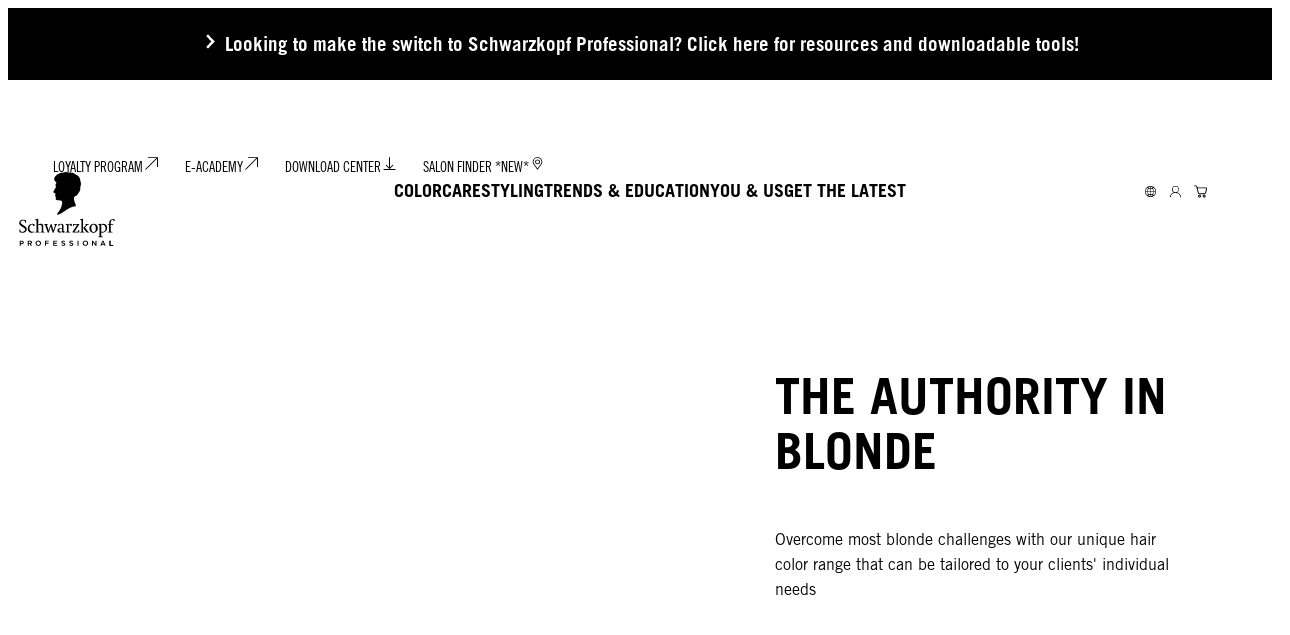

--- FILE ---
content_type: text/html;charset=utf-8
request_url: https://www.schwarzkopf-professional.com/us/en/color/blondme-color.html
body_size: 46393
content:


<!DOCTYPE HTML>
<html lang="en-US" dir="ltr">

<head>
    
    <script defer="defer" type="text/javascript" src="/.rum/@adobe/helix-rum-js@%5E2/dist/rum-standalone.js"></script>
<link href="https://dm.henkel-dam.com" rel="preconnect"/>
    <script>
        performance.mark('HTML head start');
    </script>
    <meta charset="UTF-8"/>
    
<link rel="icon" sizes="16x16" href="https://dm.henkel-dam.com/is/image/henkel/SKP-FAVICON-16x16?fmt=png-alpha&qlt=90&wid=16"/>
<link rel="apple-touch-icon" href="https://dm.henkel-dam.com/is/image/henkel/SKP-FAVICON-128x128?fmt=png-alpha&qlt=90&wid=128"/>
<link rel="apple-touch-icon" sizes="128x128" href="https://dm.henkel-dam.com/is/image/henkel/SKP-FAVICON-128x128?fmt=png-alpha&qlt=90&wid=128"/>
<link rel="apple-touch-icon" sizes="196x196" href="https://dm.henkel-dam.com/is/image/henkel/SKP-FAVICON-196x196?fmt=png-alpha&qlt=90&wid=196"/>
    <meta name="template" content="content-page"/>
    <meta name="viewport" content="width=device-width, initial-scale=1"/>
    
    
    

    
    
        <link rel="preload" as="image" fetchpriority="high" media="(max-width: 767px)" imagessizes="100vw"/>
        <link rel="preload" as="image" fetchpriority="high" media="(min-width: 768px)" imagessizes="50vw"/>
    

    

    
    
    <link rel="canonical" href="https://www.schwarzkopf-professional.com/us/en/color/blondme-color.html"/>
    

    <script type="application/ld+json" id="page-seo-jsonLD">
        [{"description":"","url":"","parentOrganization":{"name":"Henkel","@type":"Organization"},"contactPoint":{"contactType":"","@type":"ContactPoint","telephone":""},"sameAs":[""],"brand":{"@type":"Organization"},"@context":"https://schema.org","@type":"Organization"},{"url":"https://www.schwarzkopf-professional.com/us/en/color/blondme-color.html","description":"BLONDME\\u00AE, the Authority in Blonde, offers a unique color range that can be tailored to individual wishes and hair type. \\r\\n","name":"BLONDME® COLOR | Schwarzkopf Professional®","@context":"https://schema.org","@id":"https://www.schwarzkopf-professional.com/us/en/color/blondme-color.html","@type":"WebPage"}]
    </script>
    

    
    

	



    
    
    

<script>
  window.raqnCIAM = window.raqnCIAM || {};
  window.raqnCIAM.isEnabled = false;
  window.raqnCIAM.isInit = window.raqnCIAM.isInit || false;
</script>






<script>
  window.heliuxGigyaService = window.heliuxGigyaService || {};
  window.heliuxGigyaService.isEnabled = true;
  window.heliuxGigyaService.isInit = window.heliuxGigyaService.isInit || false;
</script>






    
    



  


    
    <title id="pageTitle">BLONDME® COLOR | Schwarzkopf Professional®</title>
    <meta id="pageKeywords" name="keywords" content="Integrated Bonding Technology,BLONDME Colour,Blonde Trends,Blonde,Lightening,Bond-Enforcing"/>
    <meta id="pageDescription" name="description" content="BLONDME®, the Authority in Blonde, offers a unique color range that can be tailored to individual wishes and hair type. 
"/>

    


    
    <script type="text/template" data-components="OpenTelemetry" data-components-params-opentelemetry='{
                "config": {&#34;environment&#34;:&#34;&#34;,&#34;distributedTracingOrigins&#34;:[],&#34;logLevel&#34;:&#34;warn&#34;,&#34;transactionSampleRate&#34;:1.0,&#34;serverUrl&#34;:&#34;https://observability.raqn.io&#34;,&#34;active&#34;:true,&#34;serverUrlPrefix&#34;:&#34;&#34;,&#34;serviceName&#34;:&#34;www_schwarzkopf-professional_com_us_en_rum&#34;,&#34;disableInstrumentations&#34;:[]},
                "data": {&#34;groupPages&#34;:false,&#34;pageType&#34;:&#34;content&#34;,&#34;pageName&#34;:&#34;blondme-color&#34;,&#34;enableUserContext&#34;:false}
            }'></script>
    
    
        <script src="/etc.clientlibs/heliux/clientlibs/publish/components/structure/rum/opentelemetry/v1/opentelemetry.lc-bb01dbb3faa024b6dc85528096253a55-lc.min.js" defer type="text/javascript"></script>

    




    
    
    
    
    
    
        <script type="text/javascript">(self.heliuxModules=self.heliuxModules||[]).push([[3076],{22453:()=>{!function(){"use strict";const e=e=>"connection"in navigator?e.indexOf(navigator.connection.effectiveType)>=0?"slow":"fast":"unknown",n=e=>null!==sessionStorage.getItem(e),o=e=>{try{return n(e)?JSON.parse(sessionStorage.getItem(e)):{}}catch(e){return 0}},t={settings:{lowRAM:4,lowCPU:4,slowConnectionTypes:["slow-2g","2g","3g"]},sessionStorageKey:"progressiveUserSettings"};window.progUX=s=>{const r={...t,...s},{sessionStorageKey:i}=r,c=o(i),a=n(i)?(n=>{const{slowConnectionTypes:o}=n;return{connectionSpeed:e(o)}})(r.settings):(n=>{const{lowRAM:o,lowCPU:t,slowConnectionTypes:s}=n;return{memoryLevel:(e=>{if(!("deviceMemory"in navigator))return"unknown";const n=navigator.deviceMemory;return n===e?"mid":n>e?"high":"low"})(o),cpuLevel:(e=>{if(!("hardwareConcurrency"in navigator))return"unknown";const n=navigator.hardwareConcurrency;return n===e?"mid":n>e?"high":"low"})(t),connectionSpeed:e(s),saveData:"connection"in navigator?navigator.connection.saveData:0,reducedMotion:window.matchMedia("(prefers-reduced-motion: reduce)").matches,doNotTrack:(()=>{const e="doNotTrack"in navigator,n="1"===navigator.doNotTrack;return e&&n})()}})(r.settings);((e,n)=>{((e,n)=>{try{sessionStorage.setItem(n,JSON.stringify(e))}catch(e){}})(e,n),function(e){const n=o(e),t=document.getElementsByTagName("html")[0];Object.entries(n).forEach(e=>{const[n,o]=e,s=`${n}-${o}`;t.classList.add(s)})}(n)})(Object.assign(c,a),i)}}()},26766:(e,n,o)=>{o(22453),window.progUX()}},e=>{e(e.s=26766)}]);</script>

    

    


    


    
    
    



    

    

    <script type="text/plain" class="optanon-category-C0004" src="//assets.adobedtm.com/6f3e7fc3f999/d2907becbef1/launch-daae22778a5f.min.js" async>
    </script>

    


    
    
        
    

    
    
    
    


<template class="adobeanalytics__base" data-components="AdobeAnalytics" data-components-params-AdobeAnalytics='{ "damDomains": "[dm.henkel-dam.com,datasheets.tdx.henkel.com]" ,
               "cookieCategoryIdsForTracking": "C0004",
               "itemsToTrackConfigs": {
                    "pageViewOnInitAnalyticsConfig": {
                         "trackingProperties": {&#34;_henkel&#34;:{&#34;page&#34;:{&#34;country&#34;:&#34;US&#34;,&#34;businessUnit&#34;:&#34;BP&#34;,&#34;subGroup&#34;:&#34;&#34;,&#34;publishDate&#34;:&#34;2025-12-16&#34;,&#34;language&#34;:&#34;en&#34;,&#34;category&#34;:&#34;Product Range&#34;,&#34;group&#34;:&#34;Colour&#34;}},&#34;web&#34;:{&#34;webPageDetails&#34;:{&#34;name&#34;:&#34;blondme-color&#34;,&#34;isErrorPage&#34;:false,&#34;isHomePage&#34;:false}},&#34;environment&#34;:{&#34;type&#34;:&#34;prod&#34;}},
                         "trackingParams": {
                              "includeIdentityEmailAddressHash": false,
                              "includeIdentifierTrackingInformation": false
                         }
                    }
               },
               "userConditionalBehavior": {}
          }'>
</template>


    
	    
    
        <script src="/etc.clientlibs/heliux/clientlibs/commons/tracking.lc-0032e0513cdc7711f4fa8c59bd0b1568-lc.min.js" defer type="text/javascript"></script>
<script src="/etc.clientlibs/heliux/clientlibs/publish/components/tracking/adobeanalytics/v1/adobeanalytics.lc-bf176617e81c45b9b9e8be94935c6d5d-lc.min.js" defer type="text/javascript"></script>

    

	    
	    
    
    







    

    <script type="text/plain" class="optanon-category-C0002">
        (function (w, d, s, l, i) {
            w[l] = w[l] || [];
            w[l].push(
                {'gtm.start': new Date().getTime(), event: 'gtm.js'});
            var f = d.getElementsByTagName(s)[0],
                j = d.createElement(s), dl = l != 'dataLayer' ? '&l=' + l : '';
            j.async = true;
            j.src =
                'https://www.googletagmanager.com/gtm.js?id=' + i + dl + '';
            f.parentNode.insertBefore(j, f);
        })(window, document, 'script', 'dataLayer', 'GTM\u002DTSKSHKT');
    </script>

    
    
    
    
    
        
    

    
    
    
    

    
    <template class="googleanalytics__base" data-components='GoogleAnalytics' data-components-params-GoogleAnalytics='{"cookieCategoryIdsForTracking": "C0002", "itemsToTrackConfigs": { "pageMetaOnInitAnalyticsConfig": { "trackingProperties": {&#34;page_category&#34;:&#34;Product Range&#34;,&#34;page_group&#34;:&#34;Colour&#34;,&#34;page_subgroup&#34;:&#34;&#34;,&#34;website_brand&#34;:&#34;SKP&#34;,&#34;environment&#34;:&#34;prod&#34;,&#34;language&#34;:&#34;en&#34;,&#34;country&#34;:&#34;US&#34;,&#34;page_bu&#34;:&#34;HCB&#34;,&#34;page_url&#34;:&#34;https://www.schwarzkopf-professional.com/us/en/color/blondme-color.html&#34;} } }}'>
    </template>

    
    
	    
    
        <script src="/etc.clientlibs/heliux/clientlibs/publish/components/tracking/googleanalytics/v1/googleanalytics.lc-0dd3587e8168fc60f865e0e96af0f05c-lc.min.js" defer type="text/javascript"></script>

    

	    
	    
    
    

 




    
    <meta property="og:image" content="https://dm.henkel-dam.com/is/image/henkel/SKP_4-3_BM_Colour_GRP-FLATLAY_2023_2240x1680"/>
<meta property="og:type" content="website"/>
<meta property="og:image:alt" content="BLONDME Colour"/>
<meta property="twitter:title" content="BLONDME® COLOR | Schwarzkopf Professional®"/>
<meta property="twitter:card" content="website"/>
<meta property="twitter:image:alt" content="BLONDME Colour"/>
<meta property="twitter:description" content="Overcome most blonde challenges with our unique hair color range, offering great quality and flexibility that can be tailored to your clients&#39; individuality."/>
<meta property="og:title" content="BLONDME® COLOR | Schwarzkopf Professional®"/>
<meta property="og:url" content="https://www.schwarzkopf-professional.com/us/en/color/blondme-color.html"/>
<meta property="og:description" content="Overcome most blonde challenges with our unique hair color range, offering great quality and flexibility that can be tailored to your clients&#39; individuality."/>
<meta property="twitter:image" content="https://dm.henkel-dam.com/is/image/henkel/SKP_4-3_BM_Colour_GRP-FLATLAY_2023_2240x1680"/>

    



  <style>
    body,raqn-theme {
  --global-color-default-main-color:#000000;
  --global-color-default-accent2:#ffffff;
  --global-color-default-accent1:#000000;
  --global-color-default-accent1-hover:#000000;
  --global-color-default-accent1-disabled:#dcdcdc;
  --global-color-default-accent2-text:#000000;
  --global-color-default-alt-color:#d1d1d1;
  --global-color-default-accent1-hover-text:#ffffff;
  --global-color-default-success-color:#787878;
  --global-color-default-accent2-disabled:#ffffff;
  --global-color-default-accent2-hover:#ffffff;
  --global-color-default-background:#ffffff;
  --global-color-default-accent2-disabled-text:#dcdcdc;
  --global-color-default-accent1-text:#ffffff;
  --global-color-default-error-color:#ae0000;
  --global-color-default-accent1-disabled-text:#ffffff;
  --global-color-default-accent2-hover-text:#000000;
  --global-color-primary-main-color:#000000;
  --global-color-primary-accent2:#eeeceb;
  --global-color-primary-accent1:#000000;
  --global-color-primary-accent1-hover:#000000;
  --global-color-primary-accent1-disabled:#dcdcdc;
  --global-color-primary-accent2-text:#000000;
  --global-color-primary-alt-color:#d1d1d1;
  --global-color-primary-accent1-hover-text:#ffffff;
  --global-color-primary-success-color:#787878;
  --global-color-primary-accent2-disabled:#eeeceb;
  --global-color-primary-accent2-hover:#eeeceb;
  --global-color-primary-background:#eeeceb;
  --global-color-primary-accent2-disabled-text:#dcdcdc;
  --global-color-primary-accent1-text:#ffffff;
  --global-color-primary-error-color:#ae0000;
  --global-color-primary-accent1-disabled-text:#ffffff;
  --global-color-primary-accent2-hover-text:#000000;
  --global-color-secondary-main-color:#ffffff;
  --global-color-secondary-accent2:#000000;
  --global-color-secondary-accent1:#ffffff;
  --global-color-secondary-accent1-hover:#ffffff;
  --global-color-secondary-accent1-disabled:#ffffff;
  --global-color-secondary-accent2-text:#ffffff;
  --global-color-secondary-alt-color:#d1d1d1;
  --global-color-secondary-accent1-hover-text:#000000;
  --global-color-secondary-success-color:#d4d4d4;
  --global-color-secondary-accent2-disabled:#000000;
  --global-color-secondary-accent2-hover:#000000;
  --global-color-secondary-background:#000000;
  --global-color-secondary-accent2-disabled-text:#dcdcdc;
  --global-color-secondary-accent1-text:#000000;
  --global-color-secondary-error-color:#ae0000;
  --global-color-secondary-accent1-disabled-text:#dcdcdc;
  --global-color-secondary-accent2-hover-text:#ffffff;
  --global-layout-header-height-mobile:70px;
  --global-layout-header-height-desktop:138px;
  --global-layout-default-grid-gutter:50px;
  --global-layout-default-row-gap:20px;
  --global-layout-default-row-gap-small:10px;
  --global-layout-default-grid-gutter-small:20px;
  --global-layout-default-margin:20px;
  --global-layout-default-grid-gutter-medium:20px;
  --global-layout-default-row-gap-medium:10px;
  --global-layout-big-margin:40px;
  --global-layout-big-margin-l:80px;
  --global-layout-small-margin:10px;
  --global-layout-negative-margin:-40px;
  --global-layout-content-max-width-xl:1630px;
  --global-layout-content-max-width-l:1279px;
  --global-layout-content-max-width-m:1023px;
  --global-layout-content-max-width-xxl:1630px;
  --global-fonts-body-custom-family-file-light:\2f content\2f dam\2fheliux\2f beauty\2fskp\2f fonts\2f fd01e71e-6e70-4e12-b470-560c965b72b5.woff;
  --global-fonts-body-device-family:Helvetica Neue, Helvetica, Arial, sans-serif;
  --global-fonts-body-custom-family-file-italic:\2f content\2f dam\2fheliux\2f beauty\2fskp\2f fonts\2f fd01e71e-6e70-4e12-b470-560c965b72b5.woff;
  --global-fonts-body-custom-family-file-regular:\2f content\2f dam\2fheliux\2f beauty\2fskp\2f fonts\2f fonts\2f fd01e71e-6e70-4e12-b470-560c965b72b5.woff;
  --global-fonts-body-custom-family:skpbody;
  --global-fonts-body-custom-family-file-bold:\2f content\2f dam\2fheliux\2f beauty\2fskp\2f fonts\2f b27d3ee2-b9fb-47e7-8eab-f22f15953932.woff;
  --global-fonts-body-custom-family-file-normal:\2f content\2f dam\2fheliux\2f beauty\2fskp\2f fonts\2f fd01e71e-6e70-4e12-b470-560c965b72b5.woff;
  --global-fonts-headings-custom-family-file-light:\2f content\2f dam\2fheliux\2f beauty\2fskp\2f fonts\2f ee3d290f-f853-4ff3-913e-7bae693a43ec.woff2;
  --global-fonts-headings-device-family:Helvetica Neue, Helvetica, Arial, sans-serif;
  --global-fonts-headings-custom-family-file-italic:\2f content\2f dam\2fheliux\2f beauty\2fskp\2f fonts\2f fd01e71e-6e70-4e12-b470-560c965b72b5.woff;
  --global-fonts-headings-custom-family-file-regular:\2f content\2f dam\2fheliux\2f beauty\2fskp\2f fonts\2f fd01e71e-6e70-4e12-b470-560c965b72b5.woff;
  --global-fonts-headings-custom-family:skpheadlines;
  --global-fonts-headings-custom-family-file-bold:\2f content\2f dam\2fheliux\2f beauty\2fskp\2f fonts\2f b27d3ee2-b9fb-47e7-8eab-f22f15953932.woff;
  --global-fonts-headings-custom-family-file-normal:\2f content\2f dam\2fheliux\2f beauty\2fskp\2f fonts\2f fd01e71e-6e70-4e12-b470-560c965b72b5.woff;
  --global-fonts-navigation-custom-family-file-light:\2f content\2f dam\2fheliux\2f beauty\2fskp\2f fonts\2fjana\2fJanna-LT-Regular.woff2;
  --global-fonts-navigation-device-family:Helvetica Neue, Helvetica, Arial, sans-serif;
  --global-fonts-navigation-custom-family-file-italic:\2f content\2f dam\2fheliux\2f beauty\2fskp\2f fonts\2fjana\2fJanna-LT-Regular.woff2;
  --global-fonts-navigation-custom-family-file-regular:\2f content\2f dam\2fheliux\2f beauty\2fskp\2f fonts\2fjana\2fJanna-LT-Regular.woff2;
  --global-fonts-navigation-custom-family:skpnavigation;
  --global-fonts-navigation-custom-family-file-bold:\2f content\2f dam\2fheliux\2f beauty\2fskp\2f fonts\2fjana\2fJanna-LT-Bold.woff2;
  --global-fonts-navigation-custom-family-file-normal:\2f content\2f dam\2fheliux\2f beauty\2fskp\2f fonts\2fjana\2fJanna-LT-Regular.woff2;
  --global-type-heading1-font-size-tablet:30px;
  --global-type-heading1-font-size-extra-large-desktop:60px;
  --global-type-heading1-font-size-desktop:40px;
  --global-type-heading1-font-weight:bold;
  --global-type-heading1-letter-spacing:0;
  --global-type-heading1-font-size-large-desktop:50px;
  --global-type-heading1-font-size-mobile:30px;
  --global-type-heading1-font-size:60px;
  --global-type-heading1-font-family:skpheadlines, Helvetica Neue, Helvetica, Arial, sans-serif;
  --global-type-heading1-line-height:1.1em;
  --global-type-heading2-font-size-tablet:25px;
  --global-type-heading2-font-size-extra-large-desktop:40px;
  --global-type-heading2-font-size-desktop:30px;
  --global-type-heading2-font-weight:bold;
  --global-type-heading2-letter-spacing:0;
  --global-type-heading2-font-size-large-desktop:40px;
  --global-type-heading2-font-size-mobile:25px;
  --global-type-heading2-font-size:40px;
  --global-type-heading2-font-family:skpheadlines, Helvetica Neue, Helvetica, Arial, sans-serif;
  --global-type-heading2-line-height:1.12em;
  --global-type-heading3-font-size-tablet:19px;
  --global-type-heading3-font-size-extra-large-desktop:35px;
  --global-type-heading3-font-size-desktop:30px;
  --global-type-heading3-font-weight:bold;
  --global-type-heading3-letter-spacing:0;
  --global-type-heading3-font-size-large-desktop:35px;
  --global-type-heading3-font-size-mobile:19px;
  --global-type-heading3-font-size:35px;
  --global-type-heading3-font-family:skpheadlines, Helvetica Neue, Helvetica, Arial, sans-serif;
  --global-type-heading3-line-height:1.58em;
  --global-type-heading4-font-size-tablet:15px;
  --global-type-heading4-font-size-extra-large-desktop:25px;
  --global-type-heading4-font-size-desktop:20px;
  --global-type-heading4-font-weight:bold;
  --global-type-heading4-letter-spacing:0;
  --global-type-heading4-font-size-large-desktop:25px;
  --global-type-heading4-font-size-mobile:15px;
  --global-type-heading4-font-size:25px;
  --global-type-heading4-font-family:skpheadlines, Helvetica Neue, Helvetica, Arial, sans-serif;
  --global-type-heading4-line-height:1.6em;
  --global-type-heading5-font-size-tablet:13px;
  --global-type-heading5-font-size-extra-large-desktop:19px;
  --global-type-heading5-font-size-desktop:15px;
  --global-type-heading5-font-weight:bold;
  --global-type-heading5-letter-spacing:0;
  --global-type-heading5-font-size-large-desktop:19px;
  --global-type-heading5-font-size-mobile:13px;
  --global-type-heading5-font-size:19px;
  --global-type-heading5-font-family:skpheadlines, Helvetica Neue, Helvetica, Arial, sans-serif;
  --global-type-heading5-line-height:1.62em;
  --global-type-heading6-font-size-tablet:11px;
  --global-type-heading6-font-size-extra-large-desktop:16px;
  --global-type-heading6-font-size-desktop:13px;
  --global-type-heading6-font-weight:bold;
  --global-type-heading6-letter-spacing:1;
  --global-type-heading6-font-size-large-desktop:16px;
  --global-type-heading6-font-size-mobile:11px;
  --global-type-heading6-font-size:16px;
  --global-type-heading6-font-family:skpheadlines, Helvetica Neue, Helvetica, Arial, sans-serif;
  --global-type-heading6-line-height:1.64em;
  --global-type-heading7-font-size-tablet:100px;
  --global-type-heading7-font-size-desktop:100px;
  --global-type-heading7-font-weight:normal;
  --global-type-heading7-letter-spacing:0px;
  --global-type-heading7-font-size-mobile:40px;
  --global-type-heading7-font-family:skpheadlines, Helvetica Neue, Helvetica, Arial, sans-serif;
  --global-type-heading7-line-height:1em;
  --global-type-linklist-font-size-tablet:13px;
  --global-type-linklist-font-size-desktop:17px;
  --global-type-linklist-font-weight:lighter;
  --global-type-linklist-letter-spacing:0;
  --global-type-linklist-font-size-mobile:13px;
  --global-type-linklist-font-size:17px;
  --global-type-linklist-font-family:skpheadlines, Helvetica Neue, Helvetica, Arial, sans-serif;
  --global-type-linklist-line-height:1.62em;
  --global-type-body-font-size-tablet:13px;
  --global-type-body-font-size-desktop:16px;
  --global-type-body-font-weight:normal;
  --global-type-body-letter-spacing:0px;
  --global-type-body-font-size-mobile:13px;
  --global-type-body-font-family:skpheadlines, Helvetica Neue, Helvetica, Arial, sans-serif;
  --global-type-body-line-height:1.62em;
  --global-type-label-font-size-tablet:14px;
  --global-type-label-font-size-desktop:16px;
  --global-type-label-font-weight:bold;
  --global-type-label-letter-spacing:0px;
  --global-type-label-font-size-mobile:14px;
  --global-type-label-font-family:body;
  --global-type-label-line-height:1.2em;
  --global-type-cta-font-size-tablet:15px;
  --global-type-cta-font-size-desktop:19px;
  --global-type-cta-font-weight:700;
  --global-type-cta-letter-spacing:1;
  --global-type-cta-font-size-mobile:15px;
  --global-type-cta-font-size:19px;
  --global-type-cta-font-family:skpheadlines, Helvetica Neue, Helvetica, Arial, sans-serif;
  --global-type-cta-line-height:1.73em;
  --global-type-caption-font-size-tablet:8px;
  --global-type-caption-font-size-desktop:10px;
  --global-type-caption-font-weight:normal;
  --global-type-caption-letter-spacing:0px;
  --global-type-caption-font-size-mobile:8px;
  --global-type-caption-font-family:skpheadlines, Helvetica Neue, Helvetica, Arial, sans-serif;
  --global-type-caption-line-height:1.5em;
  --global-type-navigation-font-size-tablet:24px;
  --global-type-navigation-font-size-desktop:18px;
  --global-type-navigation-font-weight:bold;
  --global-type-navigation-letter-spacing:0px;
  --global-type-navigation-font-size-mobile:24px;
  --global-type-navigation-font-size:18px;
  --global-type-navigation-font-family:skpheadlines, Helvetica Neue, Helvetica, Arial, sans-serif;
  --global-type-navigation-line-height:1.25em;
  --global-type-navigationLevel2-font-size-tablet:17px;
  --global-type-navigationLevel2-font-size-desktop:18px;
  --global-type-navigationLevel2-font-weight:bold;
  --global-type-navigationLevel2-letter-spacing:0px;
  --global-type-navigationLevel2-font-size-mobile:17px;
  --global-type-navigationLevel2-font-family:skpheadlines, Helvetica Neue, Helvetica, Arial, sans-serif;
  --global-type-navigationLevel2-line-height:1.67em;
  --global-type-navigationLevel3-font-size-tablet:17px;
  --global-type-navigationLevel3-font-size-desktop:16px;
  --global-type-navigationLevel3-font-weight:lighter;
  --global-type-navigationLevel3-letter-spacing:0px;
  --global-type-navigationLevel3-font-size-mobile:17px;
  --global-type-navigationLevel3-font-family:skpheadlines, Helvetica Neue, Helvetica, Arial, sans-serif;
  --global-type-navigationLevel3-line-height:1.53em;
  --global-type-meta-font-size-tablet:14px;
  --global-type-meta-font-size-desktop:14px;
  --global-type-meta-font-weight:lighter;
  --global-type-meta-letter-spacing:0px;
  --global-type-meta-font-size-mobile:14px;
  --global-type-meta-font-family:skpheadlines, Helvetica Neue, Helvetica, Arial, sans-serif;
  --global-type-meta-line-height:5em;
  --global-type-bulletedList-list-style-type:square;
}
@font-face {
  font-family: skpbody;
  font-style: normal;
  font-weight: 400;
  font-display: swap;
  src: url('/content/dam/heliux/beauty/skp/fonts/fd01e71e-6e70-4e12-b470-560c965b72b5.woff') format('woff2');
}
@font-face {
  font-family: skpbody;
  font-style: normal;
  font-weight: 700;
  font-display: swap;
  src: url('/content/dam/heliux/beauty/skp/fonts/b27d3ee2-b9fb-47e7-8eab-f22f15953932.woff') format('woff2');
}
@font-face {
  font-family: skpheadlines;
  font-style: normal;
  font-weight: 400;
  font-display: swap;
  src: url('/content/dam/heliux/beauty/skp/fonts/fd01e71e-6e70-4e12-b470-560c965b72b5.woff') format('woff2');
}
@font-face {
  font-family: skpheadlines;
  font-style: normal;
  font-weight: 700;
  font-display: swap;
  src: url('/content/dam/heliux/beauty/skp/fonts/b27d3ee2-b9fb-47e7-8eab-f22f15953932.woff') format('woff2');
}
@font-face {
  font-family: skpheadlines;
  font-style: normal;
  font-weight: 100;
  font-display: swap;
  src: url('/content/dam/heliux/beauty/skp/fonts/ee3d290f-f853-4ff3-913e-7bae693a43ec.woff2') format('woff2');
}
@font-face {
  font-family: skpnavigation;
  font-style: normal;
  font-weight: 400;
  font-display: swap;
  src: url('/content/dam/heliux/beauty/skp/fonts/jana/Janna-LT-Regular.woff2') format('woff2');
}
@font-face {
  font-family: skpnavigation;
  font-style: normal;
  font-weight: 700;
  font-display: swap;
  src: url('/content/dam/heliux/beauty/skp/fonts/jana/Janna-LT-Bold.woff2') format('woff2');
}

  </style>

  <style>
    
  </style>



    
        <link rel="stylesheet" href="/etc.clientlibs/heliux/clientlibs/publish/atomic/accessibility.lc-18b7fe24be78d93bdf103340ec4fe909-lc.min.css" type="text/css"><link rel="stylesheet" href="/etc.clientlibs/heliux/clientlibs/publish/atomic/type.lc-d5ce0f8248e74b180cadc9136af2a0a7-lc.min.css" type="text/css"><link rel="stylesheet" href="/etc.clientlibs/heliux/clientlibs/publish/atomic/visibility.lc-63edd126d4ed625bf19567343ff9cfeb-lc.min.css" type="text/css"><link rel="stylesheet" href="/etc.clientlibs/heliux/clientlibs/publish/atomic/grid.lc-3ba4a949d708821248b18cad4c653e30-lc.min.css" type="text/css"><link rel="stylesheet" href="/etc.clientlibs/heliux/clientlibs/publish/atomic/color.lc-e1b6d460eff90572bb4e6d274b965849-lc.min.css" type="text/css"><link rel="stylesheet" href="/etc.clientlibs/heliux/clientlibs/publish/components/content/animations/v1/animations.lc-d41d8cd98f00b204e9800998ecf8427e-lc.min.css" type="text/css"><link rel="stylesheet" href="/etc.clientlibs/heliux/clientlibs/publish.lc-7b423f798eb36cc2c4e206b6e9533558-lc.min.css" type="text/css">
    




    
        <link rel="stylesheet" href="/etc.clientlibs/heliux/clientlibs/publish/print.lc-d1697c04ed784abf1679ab80b69be408-lc.min.css" type="text/css" media="print">
    



















<style>
    heliux-inlinesection {
        display: flex;
    }

    heliux-banner {
        display: none;
    }
</style>


    
    
    

    

    
    
    

    
    
    
    <link rel="alternate" hreflang="en-US" href="https://www.schwarzkopf-professional.com/us/en/color/blondme-color.html"/>
<link rel="alternate" hreflang="en-CA" href="https://www.schwarzkopf-professional.com/ca/en/color/blondme-color.html"/>
<link rel="alternate" hreflang="es-US" href="https://www.schwarzkopf-professional.com/us/es/color/blondme-color.html"/>
<link rel="alternate" hreflang="en-AE" href="https://www.schwarzkopf-professional.com/ae/en/color/blondme-color.html"/>
<link rel="alternate" hreflang="ar-AE" href="https://www.schwarzkopf-professional.com/ae/ar/color/blondme-color.html"/>
<link rel="alternate" hreflang="fr-CA" href="https://www.schwarzkopf-professional.com/ca/fr/couleur/blondme-color.html"/>

    
    <script>
        performance.mark('HTML head end');
    </script>
</head>




<body class="page basicpage page-type-content" data-client-country="US">



<script>
    performance.mark('HTML body start');
</script>


    
    
    
    



    
<div class="cookiebanner">


    
    
        
    

    
    
    
    




    <div class="scriptinjector__base" data-components="ScriptInjector" data-components-params-scriptinjector='{
             "src": "https://cdn.cookielaw.org/scripttemplates/otSDKStub.js",
             "name": "onetrust",
             "postLoadCallback": "",
             "attributes": {"data-domain-script":"5a670ef8-cd6d-4ca3-aef7-b9d3c561f9ec","charset":"UTF-8","data-language":"en-us","data-document-language":"true"}
         }'>
    </div>


    <script type="text/javascript">
        var oneTrustBlockedStyles=document.createElement('style');
        oneTrustBlockedStyles.setAttribute('type','text/css');
        document.head.appendChild(oneTrustBlockedStyles);

        function OptanonWrapper() {
            window.dataLayer?.push({event:'OneTrustGroupsUpdated'});

            // When 'OneTrustGroupsUpdated' is called for the first time, 'window.OneTrust' is not initialised yet.
            // Therefor, we are calling another custom RAQN `RAQNOneTrustGroupsUpdated` event, to trigger some actions
            // on OneTrust changed callback
            window.dispatchEvent(new Event('RAQNOneTrustGroupsUpdated'));

            var activeGroups=OptanonActiveGroups.split(',').filter(function(n){return n;});
            oneTrustBlockedStyles.innerHTML=activeGroups.map(function(x){return activeGroups.map(function(y){return '.cookie-blocked-'+(x==y?x:x+"-"+y);}).join(',');}).join(',')+'{display:none}';
            document.body.setAttribute('data-wp-page-cookie',activeGroups.length>1?activeGroups.join(','):'not-accepted');
        }
    </script>



    
	    
    
        <script src="/etc.clientlibs/heliux/clientlibs/publish/components/content/scriptinjector/v1/scriptinjector.lc-ed358bd73e01a150f6b2d6d6a4439efd-lc.min.js" defer type="text/javascript"></script>

    

	    
	    
    
    
</div>
<div class="root responsivegrid">


<div class="aem-Grid aem-Grid--12 aem-Grid--default--12 ">
    
    <div class="experiencefragment aem-GridColumn aem-GridColumn--default--12"><div id="experiencefragment-4825bb645c" class="cmp-experiencefragment cmp-experiencefragment--header"><div class="xf-content-height">
 


<div class="aem-Grid aem-Grid--12 aem-Grid--default--12 ">
    
    <heliux-header class="header aem-GridColumn aem-GridColumn--default--12">


    
    
        <link rel="stylesheet" href="/etc.clientlibs/heliux/clientlibs/publish/components/structure/header/v1/header.lc-b945c4caedc8fbacf3b99b18050fe11f-lc.min.css" type="text/css">
    

    
    
    
    



<style class="customizations__css">@media all{.header .headerborder::after{border-color:rgba(0,0,0, 0.2);}}@media (max-width: 767px){.header .headerborder::after{margin:0 18px;}}@media (max-width: 767px){.header .headerborder .header__logo .icon__wrapper heliux-icon{--icon-size:40px;}}@media (min-width: 1024px){.header .headerborder::after{margin:0 32px;}}</style>


    
    
        <link rel="stylesheet" href="/etc.clientlibs/heliux/clientlibs/publish/components/structure/header/v1/header/mobile/layout2.lc-c1725c6740bc68e72e5ba70d07b5a73f-lc.min.css" type="text/css">
    

    
    
    
    



    
    
        <link rel="stylesheet" href="/etc.clientlibs/heliux/clientlibs/publish/components/structure/header/v1/header/tablet/layout2.lc-e0b9de9bd74fc8360240d31758de8ecf-lc.min.css" type="text/css">
    

    
    
    
    



    
    
        <link rel="stylesheet" href="/etc.clientlibs/heliux/clientlibs/publish/components/structure/header/v1/header/desktop/layout2.lc-06778b7d8f3b01181f1e6933af717a2f-lc.min.css" type="text/css">
    

    
    
    
    





    
    
    
        <link rel="stylesheet" href="/etc.clientlibs/heliux/clientlibs/publish/components/structure/header/v1/header/sticky.lc-1d7caaf5ab535e416a978a4940169b55-lc.min.css" type="text/css">
    

    
    
    
    



<a class="header__skipContent" href="#maincontent" target="_self">Skip to Content</a>






    
    
    <heliux-banner class="banner secondary">


    
    
        <link rel="stylesheet" href="/etc.clientlibs/heliux/clientlibs/publish/components/structure/header/v1/header/banner.lc-b87c1e744c328acde8cf9255c4cc4a1e-lc.min.css" type="text/css">
    

    
    
    
    






    
        <script src="/etc.clientlibs/heliux/clientlibs/publish/components/structure/header/v1/header/banner/sticky.lc-067acce46f4b017d7638176bff9fa7b5-lc.min.js" defer type="text/javascript"></script>

    








    
        <script src="/etc.clientlibs/heliux/clientlibs/publish/components/structure/header/v1/header/banner/collapsible.lc-84cdc57f05d8f2e8ad07ac074a09074a-lc.min.js" defer type="text/javascript"></script>

    


    
        <link rel="stylesheet" href="/etc.clientlibs/heliux/clientlibs/publish/components/structure/header/v1/header/banner/collapsible.lc-c0c15d6a46328b93cb5d7f0243e6ba05-lc.min.css" type="text/css">
    






<div id="banner1180399330" class="banner__base
      
      
       customizations__banner   " data-components-params-stickybanner="{&#34;hide&#34;:&#34;None&#34;,&#34;headerIsSticky&#34;:true,&#34;stickyAtBottom&#34;:false}" data-components="StickyBanner">
    




    
    
    <heliux-calltoaction class="calltoaction button calltoaction__link--displayAsLink alignment-horizontal-center margin-block-start-default margin-block-end-default">

      
      
      
    
    
      
      
      
    
    
        <link rel="stylesheet" href="/etc.clientlibs/heliux/clientlibs/publish/components/content/modal/v1/modal.lc-e0a2b5375dc05aafc35fff350f588c62-lc.min.css" type="text/css"><link rel="stylesheet" href="/etc.clientlibs/heliux/clientlibs/publish/components/content/icon/v1/icon.lc-a41baae390b37a3dd87f20fe5f5649c4-lc.min.css" type="text/css"><link rel="stylesheet" href="/etc.clientlibs/heliux/clientlibs/publish/components/content/calltoaction/v1/calltoaction.lc-d72a779ed97ee40ea5f73ac31ffe0bed-lc.min.css" type="text/css">
    

    
    
    
    


      
      
      
      
      
    
    <div class="calltoaction__wrapper cta
            customizations__calltoaction
            calltoaction__linkclick
            " id="wrapper-calltoaction-8191310683">
        
        <div class="calltoaction__background">
            <a id="calltoaction-8191310683" data-customizationclass="customizations__calltoaction" class="calltoaction__link cta " href="/us/en/you-and-us/switch-with-tracey.html" data-adobe-tracking-configs="{&#34;linkClickAnalyticsConfig&#34;:{&#34;isActive&#34;:true,&#34;trackingProperties&#34;:{&#34;_henkel&#34;:{&#34;component&#34;:{&#34;name&#34;:&#34;call to action&#34;,&#34;internalPromoLink&#34;:&#34;undefined-undefined-undefined-undefined&#34;,&#34;componentInteraction&#34;:{&#34;value&#34;:1},&#34;displayText&#34;:&#34;Looking to make the switch to Schwarzkopf Professional? Click here for resources and downloadable tools!&#34;,&#34;details&#34;:&#34;&#34;,&#34;href&#34;:&#34;/content/heliux/beauty/skp/us/en/you-and-us/switch-with-tracey.html&#34;}}}}}" data-components-params-calltoactionsetactivelink="{}" data-components-params-calltoactionmodalcontrol="{&#34;active&#34;:false,&#34;autoCloseDelay&#34;:5,&#34;visible&#34;:true,&#34;autoCloseEnabled&#34;:false,&#34;addToCart&#34;:false,&#34;modal&#34;:false,&#34;action&#34;:&#34;&#34;}" data-components="CallToActionModalControl,CallToActionSetActiveLink" target="_self">
                <heliux-icon class="calltoaction__icon calltoaction__icon--initial"><svg viewBox="0 0 24 24"><use xlink:href="#iconSprite_cta-arrow"/></svg></heliux-icon>
                <span class="calltoaction__text calltoaction__text--initial">Looking to make the switch to Schwarzkopf Professional? Click here for resources and downloadable tools!</span>
            </a>
            
        </div>
        

    </div>
    

      
    

      
    
	    
    
        <script src="/etc.clientlibs/heliux/clientlibs/publish/components/content/modal/v1/modal.lc-b861c396a97cad5b12e5cd9c4fd9486a-lc.min.js" defer type="text/javascript"></script>
<script src="/etc.clientlibs/heliux/clientlibs/publish/components/content/calltoaction/v1/calltoaction/modalcontrol.lc-9db47443aac09178e97ac4a548423e51-lc.min.js" defer type="text/javascript"></script>
<script src="/etc.clientlibs/heliux/clientlibs/publish/components/content/calltoaction/v1/calltoaction/setactivelink.lc-bc32a641f076dca706eb3c66e8f17bdf-lc.min.js" defer type="text/javascript"></script>
<script src="/etc.clientlibs/heliux/clientlibs/publish/components/content/calltoaction/v1/calltoaction/dropdowncontrol.lc-2a884594d1e23b83a94b19dba0432e15-lc.min.js" defer type="text/javascript"></script>

    

	    
	    
    
    

    


</heliux-calltoaction>



    
</div>



    
	    
    
        
    

	    
	    
    
    
</heliux-banner>



<div class="header__wrapper">
<header class="header__base container-max header__base--isSticky header__base--isStickyAtTop header__base--isTransparent headerborder" data-components="StickyHeader" data-components-params-StickyHeader="{&#34;mode&#34;:&#34;DesktopAndMobile&#34;,&#34;stickyDirection&#34;:&#34;UP&#34;}">
    <div class="header__container">
        <div class="header__logo">




    
    
    <div class="icon margin-block-start-big margin-block-end-negative">
    

    
    
    
        
    

    
    
    
    


    
    

    

    <style>
		#icon-404e1b700b {
			--icon-size-big:74px;
			--icon-size-medium:74px;
			--icon-size-small:42px;
		}
    </style>

    

    

    

    

    

    

    <div class="icon__wrapper icon__wrapper customizations__icon">
        <heliux-icon id="icon-404e1b700b" class="icon__icon" data-components="CallToActionModalControl,CallToActionSetActiveLink" data-components-params-CallToActionModalControl='{"active":false,"autoCloseDelay":5,"visible":true,"autoCloseEnabled":false,"addToCart":false,"modal":false,"action":""}' data-customizationclass="customizations__icon" data-adobe-tracking-configs="{&#34;iconClickAnalyticsConfig&#34;:{&#34;isActive&#34;:true,&#34;trackingProperties&#34;:{&#34;_henkel&#34;:{&#34;component&#34;:{&#34;name&#34;:&#34;icon&#34;,&#34;internalPromoLink&#34;:&#34;undefined-undefined-undefined-undefined&#34;,&#34;componentInteraction&#34;:{&#34;value&#34;:1},&#34;displayText&#34;:&#34;&#34;,&#34;href&#34;:&#34;/content/heliux/beauty/skp/us/en.html&#34;}}}}}">
            <a href="/us/en.html" class="icon__link  icon__link--interactive" target="_self">

                <span class="icon__svgWrap icon__svgWrap--initial icon__svgWrap--initial-only"><svg viewBox="0 0 100.145 77.57"><use xlink:href="#iconSprite_skp-logo-svg"/></svg></span>
                

                
                
                
            </a>
            
        </heliux-icon>
    </div>


    
    

    
    
	    
    
        
    

	    
	    
    
    

</div>


</div>

        <div class="header__navigationWrapper">
            
    <div class="header__navigationContainer">
        <div class="header__navigation icon--medium" id="header__navigation">
            
            
            <heliux-nav-adjustable class="adjustablenavigation">


  
  

  <div style="display: none" data-components="Animations" data-components-params-animations='{"componentName": "adjustablenavigation", "name":"skpnavigation", "data":{"name":"skpnavigation","isDefault":false,"animations":[{"type":"transition","duration":400,"trigger":":hover","delay":0,"bounce":"false","wrapper":" heliux-navigation heliux-desktopnav .navigation__item--level-0","element":"::after","timing-function":"ease","inicial":{"height":"calc(100% - 3px)","width":"calc(100% - (var(--desktopnav-gutter) * 2))","margin-left":"var(--desktopnav-gutter)","border-bottom":"2px solid var(--scope-color-main-color)","transform":"scaleX(0)","pointer-events":"none","z-index":"1000"},"final":{"transform":"scaleX(1)"},"name":"Level1"},{"type":"transition","duration":400,"trigger":":hover","delay":0,"bounce":"false","wrapper":" heliux-navigation heliux-desktopnav .navigation__item-link","element":"::after","timing-function":"ease","inicial":{"border-bottom":"1px solid","transform-origin":"0 0","transform":"scaleX(0)","opacity":"0","border-color":"var(--scope-color-main-color)","width":"100%","height":"100%"},"final":{"transform":"scaleX(1)","opacity":"1"},"name":"SubLevels"},{"type":"state","duration":400,"trigger":"","delay":0,"bounce":"false","wrapper":" heliux-navigation heliux-mobilenav .navigation__content heliux-icon","element":"","timing-function":"ease","inicial":{"--icon-size":"16px","--icon-color":"rgba(0,0,0,0.5)"},"final":[],"name":"mobileicon"},{"type":"state","duration":400,"trigger":"","delay":0,"bounce":"false","wrapper":" heliux-navigation heliux-mobilenav .navigation__item--level-0 .navigation__item-content","element":"","timing-function":"ease","inicial":{"border-color":"rgba(0,0,0, 0.2)"},"final":[],"name":"border lv1"},{"type":"state","duration":400,"trigger":"","delay":0,"bounce":"false","wrapper":" heliux-navigation heliux-mobilenav .navigation__item--level-0 .navigation__list","element":"","timing-function":"ease","inicial":{"border-color":"rgba(0,0,0, 0.2)"},"final":[],"name":"border lv2"},{"type":"state","duration":400,"trigger":":hover","delay":0,"bounce":"false","wrapper":" heliux-navigation heliux-mobilenav .navigation__toogle heliux-icon","element":"","timing-function":"ease","inicial":{"--icon-color":"rgba(0,0,0,0.5)","--icon-size":"30px"},"final":[],"name":"burger"}],"resourceType":"heliux/components/structure/adjustablenavigation/v1/adjustablenavigation"}}'>
  </div>




<style class="customizations__css">@media all{.adjustablenavigation .adjustablenavigation_1625488793303 heliux-mobilenav .navigation__content heliux-icon{--icon-size:14px;}}</style>


    
    
        <link rel="stylesheet" href="/etc.clientlibs/heliux/clientlibs/publish/components/structure/navigation/v1/navigation.lc-7320253366f83abadce8a63644fee92d-lc.min.css" type="text/css"><link rel="stylesheet" href="/etc.clientlibs/heliux/clientlibs/publish/components/structure/adjustablenavigation/v1/adjustablenavigation.lc-22ab0cfdd69b01f969dd17cc0e009ec3-lc.min.css" type="text/css">
    

    
    
    
    







<heliux-navigation data-components="Navigation" data-components-params-Visibility='{
                       &quot;hideParent&quot;: false,
                       &quot;target&quot;: {
                        &quot;mobile&quot;:&quot;.navigation__group--level-0&quot;
                       }
                   }' data-components-params-Navigation='{
                    "mobileExperienceFragment": ""
                   }' class="adjustablenavigation_1625488793303">
    
  <button class="navigation__toogle" aria-expanded="false">
    <span class="a11y-visually-hidden">Mobile navigation</span>
    <span class="navigation__toogle-open">
      
  
  <heliux-icon class="icon__menu"><svg viewBox="0 0 24 24"><use xlink:href="#iconSprite_menu"/></svg></heliux-icon>

    </span>
    <span class="navigation__toogle-close">
      
  
  <heliux-icon class="icon__close"><svg viewBox="0 0 24 24"><use xlink:href="#iconSprite_close"/></svg></heliux-icon>

    </span>
  </button>

    
  <span class="navigation__returnIcon" hidden aria-hidden="true">
      

<heliux-icon class="icon__return"><svg viewBox="0 0 24 24"><use xlink:href="#iconSprite_return"/></svg></heliux-icon>

  </span>

    <div class="navigation__content navigation--adjustable">
        <nav id="adjustablenavigation-f5d5a240d4" class=" navigation__nav " tabindex="-1" role="navigation" itemscope itemtype="https://schema.org/SiteNavigationElement">
            
            <ul class=" navigation__group navigation__group--level-0">

                
                <li class="navigation__item navigation__item--level-0 navigation__item--has-children">
                    <div class="navigation__item-content">
                        
                        <button class="navigation__item-link
                                navigation__item-link--level-0 navigation__item-link--button navigation__submenu-trigger
                                " data-level="0" aria-label="COLOR " aria-expanded="false" aria-haspopup="true">
                            <span class="navigation__item-text navigation__item-text--lines">
                                
                                <span class="navigation__item-text-line navigation__item-text-line--1">COLOR</span>
                                
                            </span>
                            <span class="navigation__icon navigation__icon--right">
                                
  
  <heliux-icon class="icon__chevronRight"><svg viewBox="0 0 24 24"><use xlink:href="#iconSprite_chevron-right"/></svg></heliux-icon>

                            </span>
                            
                            
                        </button>
                        
                    </div>
                    <div class="navigation__group navigation__group--level-1 navigation__group--flyout ">
                        <section class="columncontrol container responsivegrid container-max">




    
    
        <link rel="stylesheet" href="/etc.clientlibs/heliux/clientlibs/publish/components/content/columncontrol/v1/columncontrol.lc-70c43250398f663fddac7e8001aa8fbf-lc.min.css" type="text/css">
    

    
    
    
    

<style type="text/css">
  #columncontrol-e93d5f2eb4 {
    --scope-grid-template-columns:minmax(0,1fr) minmax(0,1fr) minmax(0,1fr) minmax(0,1fr) ;
    --scope-grid-template-columns-mobile:minmax(0,1fr) ;
  }
</style>


    
    
    <style type="text/css">
      #columncontrol-e93d5f2eb4 {
          --scope-grid-area: 3 / 11
      }
    </style>


    
    
    <style type="text/css">
      #columncontrol-e93d5f2eb4 {
          --scope-grid-area-mobile: 1 / 11
      }
    </style>


<div class="heliux-grid__wrapper customizations__columncontrol" id="columncontrol-e93d5f2eb4">
  <heliux-grid class="product__columncontrol">
    
      <div class="columncontrol__wrapper  ">
        
          
            
            
              <heliux-nav-linklist class="navigationlinklist linklist">








    
    
        <link rel="stylesheet" href="/etc.clientlibs/heliux/clientlibs/publish/components/content/accordion/v1/accordion.lc-bd27b3fe705b912ffa4b53de3b694eae-lc.min.css" type="text/css"><link rel="stylesheet" href="/etc.clientlibs/heliux/clientlibs/publish/components/content/linklist/v1/linklist.lc-71c4cd0a756f762424956a1220100401-lc.min.css" type="text/css"><link rel="stylesheet" href="/etc.clientlibs/heliux/clientlibs/publish/components/structure/adjustablenavigation/v1/adjustablenavigation/navigationlinklist.lc-adc3c3ed9d01c7283ddbac83683293c8-lc.min.css" type="text/css">
    

    
    
    
    




    
    <ul class="navigation__group navigation__group--level-1-adjustable navigation__group--link-icon-after customizations__navigationlinklist">
        <li class="navigation__item navigation__item--level-1-adjustable navigation__item--has-children">

            <div class="navigation__item-content">
                <button data-image-id="image-8d07c323-83b8-3563-ad3f-86bec82dfd9a" class="navigation__item-staticLink navigation__item-link navigation__item-link--level-1 navigation__item-link--button navigation__submenu-trigger" data-level="1" aria-label="Our Color Brands" aria-expanded="false" aria-haspopup="true">
                    
                    <span class="navigation__item-text">
                            <span class="navigation__item-text-line navigation__item-text-line--1">Our Color Brands</span>
                            
                    </span>
                    <span class="navigation__icon navigation__icon--expand">
                        
  
  <heliux-icon class="icon__openExpand"><svg viewBox="0 0 24 24"><use xlink:href="#iconSprite_open-expand"/></svg></heliux-icon>

                    </span>
                    <span class="navigation__icon navigation__icon--collapse">
                        
  
  <heliux-icon class="icon__closeCollapse"><svg viewBox="0 0 24 24"><use xlink:href="#iconSprite_close-collapse"/></svg></heliux-icon>

                    </span>
                </button>
                
            </div>

            <ul class="navigation__group navigation__group--level-2">
                <li class="navigation__item navigation__item--level-2">
                    <div class="navigation__item-content">
                        <a class="navigation__item-staticLink navigation__item-link navigation__item-link--level-2" data-image-id="image-1bd26fc0-636f-341c-9f01-7d640fcdf184" itemprop="url" href="/us/en/color.html" target="_self">
                            
                            <span class="navigation__item-text">
                                <span class="navigation__item-text-line navigation__item-text-line--1" itemprop="name">Overview</span>
                                
                            </span>
                        </a>
                    </div>
                </li>
<li class="navigation__item navigation__item--level-2">
                    <div class="navigation__item-content">
                        <a class="navigation__item-staticLink navigation__item-link navigation__item-link--level-2" data-image-id="image-c58863d6-8c3e-3698-b90f-77a56580681b" itemprop="url" href="/us/en/color/chroma-id.html" target="_self">
                            
                            <span class="navigation__item-text">
                                <span class="navigation__item-text-line navigation__item-text-line--1" itemprop="name">Chroma ID<sup>®</sup></span>
                                
                            </span>
                        </a>
                    </div>
                </li>
<li class="navigation__item navigation__item--level-2">
                    <div class="navigation__item-content">
                        <a class="navigation__item-staticLink navigation__item-link navigation__item-link--level-2" data-image-id="image-9202f57a-e553-348b-ad01-738f1eecb57f" itemprop="url" href="/us/en/color/igora.html" target="_self">
                            
                            <span class="navigation__item-text">
                                <span class="navigation__item-text-line navigation__item-text-line--1" itemprop="name">IGORA<sup>®</sup></span>
                                
                            </span>
                        </a>
                    </div>
                </li>
<li class="navigation__item navigation__item--level-2">
                    <div class="navigation__item-content">
                        <a class="navigation__item-staticLink navigation__item-link navigation__item-link--level-2" data-image-id="image-8d86f282-8bc0-3263-a263-ce8eb42067ec" itemprop="url" href="/us/en/color/blondme-color.html" target="_self">
                            
                            <span class="navigation__item-text">
                                <span class="navigation__item-text-line navigation__item-text-line--1" itemprop="name">BLONDME<sup>®</sup> Color</span>
                                
                            </span>
                        </a>
                    </div>
                </li>
<li class="navigation__item navigation__item--level-2">
                    <div class="navigation__item-content">
                        <a class="navigation__item-staticLink navigation__item-link navigation__item-link--level-2" data-image-id="image-dbb3ae56-8436-32b2-9523-9c57daa8915a" itemprop="url" href="/us/en/color/goodbye-yellow.html" target="_self">
                            
                            <span class="navigation__item-text">
                                <span class="navigation__item-text-line navigation__item-text-line--1" itemprop="name">GOODBYE YELLOW<sup>®</sup></span>
                                
                            </span>
                        </a>
                    </div>
                </li>

            </ul>
        </li>
    </ul>



    



    
	    
    
        <script src="/etc.clientlibs/heliux/clientlibs/publish/components/content/accordion/v1/accordion.lc-23fdf6b0f3094486207a2e4726bc367f-lc.min.js" defer type="text/javascript"></script>
<script src="/etc.clientlibs/heliux/clientlibs/publish/components/content/linklist/v1/linklist.lc-2b30547966c3feffd78abf33f6d2ccdc-lc.min.js" defer type="text/javascript"></script>
<script src="/etc.clientlibs/heliux/clientlibs/publish/components/content/user/visibilityconditionalbehavior/v1/visibilityconditionalbehavior.lc-6086fcafdfa8d4c3852c1e5b42e071e7-lc.min.js" defer type="text/javascript"></script>
<script src="/etc.clientlibs/heliux/clientlibs/publish/components/structure/navigation/v1/navigation.lc-acf5bdb30d7d4660bc065923a43756d1-lc.min.js" defer type="text/javascript"></script>

    

	    
	    
    
    

</heliux-nav-linklist>

            
          
        
      </div>
    
      <div class="columncontrol__wrapper  ">
        
          
            
            
              <heliux-nav-linklist class="navigationlinklist linklist">











    
    <ul class="navigation__group navigation__group--level-1-adjustable navigation__group--link-icon-after customizations__navigationlinklist">
        <li class="navigation__item navigation__item--level-1-adjustable navigation__item--has-children">

            <div class="navigation__item-content">
                <button data-image-id="image-9cfb2a8b-cbbf-3f38-8510-ed3c2f306b6f" class="navigation__item-staticLink navigation__item-link navigation__item-link--level-1 navigation__item-link--button navigation__submenu-trigger" data-level="1" aria-label="Our Latest Innovations" aria-expanded="false" aria-haspopup="true">
                    
                    <span class="navigation__item-text">
                            <span class="navigation__item-text-line navigation__item-text-line--1">Our Latest Innovations</span>
                            
                    </span>
                    <span class="navigation__icon navigation__icon--expand">
                        
  
  <heliux-icon class="icon__openExpand"><svg viewBox="0 0 24 24"><use xlink:href="#iconSprite_open-expand"/></svg></heliux-icon>

                    </span>
                    <span class="navigation__icon navigation__icon--collapse">
                        
  
  <heliux-icon class="icon__closeCollapse"><svg viewBox="0 0 24 24"><use xlink:href="#iconSprite_close-collapse"/></svg></heliux-icon>

                    </span>
                </button>
                
            </div>

            <ul class="navigation__group navigation__group--level-2">
                <li class="navigation__item navigation__item--level-2">
                    <div class="navigation__item-content">
                        <a class="navigation__item-staticLink navigation__item-link navigation__item-link--level-2" data-image-id="image-809e26ba-9bb0-35d9-bca4-5e79bd70d477" itemprop="url" href="/us/en/color/igora/vibrance.html" target="_self">
                            
                            <span class="navigation__item-text">
                                <span class="navigation__item-text-line navigation__item-text-line--1" itemprop="name">IGORA VIBRANCE<sup>®</sup> Pastel Toners</span>
                                
                            </span>
                        </a>
                    </div>
                </li>
<li class="navigation__item navigation__item--level-2">
                    <div class="navigation__item-content">
                        <a class="navigation__item-staticLink navigation__item-link navigation__item-link--level-2" data-image-id="image-302f705d-6a01-3875-9769-06ff83caa2c1" itemprop="url" href="/us/en/color/chroma-id.html" target="_self">
                            
                            <span class="navigation__item-text">
                                <span class="navigation__item-text-line navigation__item-text-line--1" itemprop="name">CHROMA ID<sup>®</sup></span>
                                
                            </span>
                        </a>
                    </div>
                </li>
<li class="navigation__item navigation__item--level-2">
                    <div class="navigation__item-content">
                        <a class="navigation__item-staticLink navigation__item-link navigation__item-link--level-2" data-image-id="image-a2222ec5-9d73-39ef-825d-e90f93a50beb" itemprop="url" href="/us/en/color/blondme-color.html" target="_self">
                            
                            <span class="navigation__item-text">
                                <span class="navigation__item-text-line navigation__item-text-line--1" itemprop="name">BLONDME<sup>®</sup> Color</span>
                                
                            </span>
                        </a>
                    </div>
                </li>
<li class="navigation__item navigation__item--level-2">
                    <div class="navigation__item-content">
                        <a class="navigation__item-staticLink navigation__item-link navigation__item-link--level-2" data-image-id="image-acfbea28-4f7f-3b5e-9782-40bdc3626098" itemprop="url" href="/us/en/color/igora/royal.html" target="_self">
                            
                            <span class="navigation__item-text">
                                <span class="navigation__item-text-line navigation__item-text-line--1" itemprop="name">IGORA ROYAL<sup>®</sup></span>
                                
                            </span>
                        </a>
                    </div>
                </li>
<li class="navigation__item navigation__item--level-2">
                    <div class="navigation__item-content">
                        <a class="navigation__item-staticLink navigation__item-link navigation__item-link--level-2" data-image-id="image-74bb0ddd-4efd-3ac9-baa3-e9cab348d7e1" itemprop="url" href="/us/en/color/color-essentials.html" target="_self">
                            
                            <span class="navigation__item-text">
                                <span class="navigation__item-text-line navigation__item-text-line--1" itemprop="name">Color Essentials</span>
                                
                            </span>
                        </a>
                    </div>
                </li>

            </ul>
        </li>
    </ul>



    



</heliux-nav-linklist>

            
          
        
      </div>
    
      <div class="columncontrol__wrapper  ">
        
          
            
            
              <heliux-nav-linklist class="navigationlinklist linklist">











    
    <ul class="navigation__group navigation__group--level-1-adjustable navigation__group--link-icon-after customizations__navigationlinklist">
        <li class="navigation__item navigation__item--level-1-adjustable navigation__item--has-children">

            <div class="navigation__item-content">
                <button data-image-id="image-9b6ad623-cacf-32fc-89e3-b496268d5394" class="navigation__item-staticLink navigation__item-link navigation__item-link--level-1 navigation__item-link--button navigation__submenu-trigger" data-level="1" aria-label="Our Ambassadors" aria-expanded="false" aria-haspopup="true">
                    
                    <span class="navigation__item-text">
                            <span class="navigation__item-text-line navigation__item-text-line--1">Our Ambassadors</span>
                            
                    </span>
                    <span class="navigation__icon navigation__icon--expand">
                        
  
  <heliux-icon class="icon__openExpand"><svg viewBox="0 0 24 24"><use xlink:href="#iconSprite_open-expand"/></svg></heliux-icon>

                    </span>
                    <span class="navigation__icon navigation__icon--collapse">
                        
  
  <heliux-icon class="icon__closeCollapse"><svg viewBox="0 0 24 24"><use xlink:href="#iconSprite_close-collapse"/></svg></heliux-icon>

                    </span>
                </button>
                
            </div>

            <ul class="navigation__group navigation__group--level-2">
                <li class="navigation__item navigation__item--level-2">
                    <div class="navigation__item-content">
                        <a class="navigation__item-staticLink navigation__item-link navigation__item-link--level-2" data-image-id="image-9da9657d-b26a-3840-8047-07459d35e951" itemprop="url" href="/us/en/ambassadors/introducing-tracey-cunningham-jacob-schwartz.html" target="_self">
                            
                            <span class="navigation__item-text">
                                <span class="navigation__item-text-line navigation__item-text-line--1" itemprop="name">Tracey Cunningham &amp; Jacob Schwartz</span>
                                
                            </span>
                        </a>
                    </div>
                </li>
<li class="navigation__item navigation__item--level-2">
                    <div class="navigation__item-content">
                        <a class="navigation__item-staticLink navigation__item-link navigation__item-link--level-2" data-image-id="image-860d43cd-2c29-3cb2-9031-6debcab9df20" itemprop="url" href="/us/en/ambassadors/introducing-chris-appleton-sofia-vergara.html" target="_self">
                            
                            <span class="navigation__item-text">
                                <span class="navigation__item-text-line navigation__item-text-line--1" itemprop="name">Chris Appleton</span>
                                
                            </span>
                        </a>
                    </div>
                </li>
<li class="navigation__item navigation__item--level-2">
                    <div class="navigation__item-content">
                        <a class="navigation__item-staticLink navigation__item-link navigation__item-link--level-2" data-image-id="image-e7b7264d-af3b-3a8e-8101-7210d4103992" itemprop="url" href="/us/en/ambassadors.html#lesley" target="_self">
                            
                            <span class="navigation__item-text">
                                <span class="navigation__item-text-line navigation__item-text-line--1" itemprop="name">Lesley Jennison</span>
                                
                            </span>
                        </a>
                    </div>
                </li>
<li class="navigation__item navigation__item--level-2">
                    <div class="navigation__item-content">
                        <a class="navigation__item-staticLink navigation__item-link navigation__item-link--level-2" data-image-id="image-55c6cb80-a487-30f6-bb32-12778505f141" itemprop="url" href="/us/en/ambassadors.html#arjan" target="_self">
                            
                            <span class="navigation__item-text">
                                <span class="navigation__item-text-line navigation__item-text-line--1" itemprop="name">Arjan Bevers</span>
                                
                            </span>
                        </a>
                    </div>
                </li>
<li class="navigation__item navigation__item--level-2">
                    <div class="navigation__item-content">
                        <a class="navigation__item-staticLink navigation__item-link navigation__item-link--level-2" data-image-id="image-ee49a706-0432-3cf3-9550-8d01e51e08ba" itemprop="url" href="/us/en/ambassadors.html" target="_self">
                            
                            <span class="navigation__item-text">
                                <span class="navigation__item-text-line navigation__item-text-line--1" itemprop="name">View All</span>
                                
                            </span>
                        </a>
                    </div>
                </li>

            </ul>
        </li>
    </ul>



    



</heliux-nav-linklist>

            
          
        
      </div>
    
      <div class="columncontrol__wrapper  ">
        
          
            
            
          
        
      </div>
    
    
    

  </heliux-grid>
</div>


    
	    
    
        
    

	    
	    
    
    

</section>

                    </div>
                </li>
<li class="navigation__item navigation__item--level-0 navigation__item--has-children">
                    <div class="navigation__item-content">
                        
                        <button class="navigation__item-link
                                navigation__item-link--level-0 navigation__item-link--button navigation__submenu-trigger
                                " data-level="0" aria-label="CARE " aria-expanded="false" aria-haspopup="true">
                            <span class="navigation__item-text navigation__item-text--lines">
                                
                                <span class="navigation__item-text-line navigation__item-text-line--1">CARE</span>
                                
                            </span>
                            <span class="navigation__icon navigation__icon--right">
                                
  
  <heliux-icon class="icon__chevronRight"><svg viewBox="0 0 24 24"><use xlink:href="#iconSprite_chevron-right"/></svg></heliux-icon>

                            </span>
                            
                            
                        </button>
                        
                    </div>
                    <div class="navigation__group navigation__group--level-1 navigation__group--flyout ">
                        <section class="columncontrol container responsivegrid container-max">




<style type="text/css">
  #columncontrol-7f4d4a0bf3 {
    --scope-grid-template-columns:minmax(0,1fr) minmax(0,1fr) minmax(0,1fr) minmax(0,1fr) ;
    --scope-grid-template-columns-mobile:minmax(0,1fr) ;
  }
</style>


    
    
    <style type="text/css">
      #columncontrol-7f4d4a0bf3 {
          --scope-grid-area: 3 / 11
      }
    </style>


    
    
    <style type="text/css">
      #columncontrol-7f4d4a0bf3 {
          --scope-grid-area-mobile: 1 / 11
      }
    </style>


<div class="heliux-grid__wrapper customizations__columncontrol" id="columncontrol-7f4d4a0bf3">
  <heliux-grid class="product__columncontrol">
    
      <div class="columncontrol__wrapper  ">
        
          
            
            
              <heliux-nav-linklist class="navigationlinklist linklist">











    
    <ul class="navigation__group navigation__group--level-1-adjustable navigation__group--link-icon-after customizations__navigationlinklist">
        <li class="navigation__item navigation__item--level-1-adjustable navigation__item--has-children">

            <div class="navigation__item-content">
                <button data-image-id="image-9f615000-03d3-3036-af5c-f7b0990a152f" class="navigation__item-staticLink navigation__item-link navigation__item-link--level-1 navigation__item-link--button navigation__submenu-trigger" data-level="1" aria-label="Our Care Brands" aria-expanded="false" aria-haspopup="true">
                    
                    <span class="navigation__item-text">
                            <span class="navigation__item-text-line navigation__item-text-line--1">Our Care Brands</span>
                            
                    </span>
                    <span class="navigation__icon navigation__icon--expand">
                        
  
  <heliux-icon class="icon__openExpand"><svg viewBox="0 0 24 24"><use xlink:href="#iconSprite_open-expand"/></svg></heliux-icon>

                    </span>
                    <span class="navigation__icon navigation__icon--collapse">
                        
  
  <heliux-icon class="icon__closeCollapse"><svg viewBox="0 0 24 24"><use xlink:href="#iconSprite_close-collapse"/></svg></heliux-icon>

                    </span>
                </button>
                
            </div>

            <ul class="navigation__group navigation__group--level-2">
                <li class="navigation__item navigation__item--level-2">
                    <div class="navigation__item-content">
                        <a class="navigation__item-staticLink navigation__item-link navigation__item-link--level-2" data-image-id="image-c33c0247-be08-3367-adc2-91debc176253" itemprop="url" href="/us/en/care.html" target="_self">
                            
                            <span class="navigation__item-text">
                                <span class="navigation__item-text-line navigation__item-text-line--1" itemprop="name">Overview</span>
                                
                            </span>
                        </a>
                    </div>
                </li>
<li class="navigation__item navigation__item--level-2">
                    <div class="navigation__item-content">
                        <a class="navigation__item-staticLink navigation__item-link navigation__item-link--level-2" data-image-id="image-3124fae6-9077-3025-9c2b-bb95c19aadc5" itemprop="url" href="/us/en/care/fibre-clinix.html" target="_self">
                            
                            <span class="navigation__item-text">
                                <span class="navigation__item-text-line navigation__item-text-line--1" itemprop="name">FIBRE CLINIX<sup>®</sup></span>
                                
                            </span>
                        </a>
                    </div>
                </li>
<li class="navigation__item navigation__item--level-2">
                    <div class="navigation__item-content">
                        <a class="navigation__item-staticLink navigation__item-link navigation__item-link--level-2" data-image-id="image-5eccce44-cfcf-3265-a731-36fb978c87b2" itemprop="url" href="/us/en/care/blondme.html" target="_self">
                            
                            <span class="navigation__item-text">
                                <span class="navigation__item-text-line navigation__item-text-line--1" itemprop="name">BLONDME<sup>®</sup> Care</span>
                                
                            </span>
                        </a>
                    </div>
                </li>

            </ul>
        </li>
    </ul>



    



</heliux-nav-linklist>

            
          
        
      </div>
    
      <div class="columncontrol__wrapper  ">
        
          
            
            
              <heliux-nav-linklist class="navigationlinklist linklist">











    
    <ul class="navigation__group navigation__group--level-1-adjustable navigation__group--link-icon-after customizations__navigationlinklist">
        <li class="navigation__item navigation__item--level-1-adjustable navigation__item--has-children">

            <div class="navigation__item-content">
                <button data-image-id="image-9cfb2a8b-cbbf-3f38-8510-ed3c2f306b6f" class="navigation__item-staticLink navigation__item-link navigation__item-link--level-1 navigation__item-link--button navigation__submenu-trigger" data-level="1" aria-label="Our Latest Innovations" aria-expanded="false" aria-haspopup="true">
                    
                    <span class="navigation__item-text">
                            <span class="navigation__item-text-line navigation__item-text-line--1">Our Latest Innovations</span>
                            
                    </span>
                    <span class="navigation__icon navigation__icon--expand">
                        
  
  <heliux-icon class="icon__openExpand"><svg viewBox="0 0 24 24"><use xlink:href="#iconSprite_open-expand"/></svg></heliux-icon>

                    </span>
                    <span class="navigation__icon navigation__icon--collapse">
                        
  
  <heliux-icon class="icon__closeCollapse"><svg viewBox="0 0 24 24"><use xlink:href="#iconSprite_close-collapse"/></svg></heliux-icon>

                    </span>
                </button>
                
            </div>

            <ul class="navigation__group navigation__group--level-2">
                <li class="navigation__item navigation__item--level-2">
                    <div class="navigation__item-content">
                        <a class="navigation__item-staticLink navigation__item-link navigation__item-link--level-2" data-image-id="image-a3ba4ec2-7273-30a5-b13b-a4f76950274f" itemprop="url" href="/us/en/care/blondme.html" target="_self">
                            
                            <span class="navigation__item-text">
                                <span class="navigation__item-text-line navigation__item-text-line--1" itemprop="name">BLONDME Care</span>
                                
                            </span>
                        </a>
                    </div>
                </li>
<li class="navigation__item navigation__item--level-2">
                    <div class="navigation__item-content">
                        <a class="navigation__item-staticLink navigation__item-link navigation__item-link--level-2" data-image-id="image-bac9de43-a0c7-3462-9545-77fc16b4750a" itemprop="url" href="/us/en/care/fibre-clinix.html" target="_self">
                            
                            <span class="navigation__item-text">
                                <span class="navigation__item-text-line navigation__item-text-line--1" itemprop="name">FIBRE CLINIX<sup>®</sup></span>
                                
                            </span>
                        </a>
                    </div>
                </li>

            </ul>
        </li>
    </ul>



    



</heliux-nav-linklist>

            
          
        
      </div>
    
      <div class="columncontrol__wrapper  ">
        
          
            
            
              <heliux-nav-linklist class="navigationlinklist linklist">











    
    <ul class="navigation__group navigation__group--level-1-adjustable navigation__group--link-icon-after customizations__navigationlinklist">
        <li class="navigation__item navigation__item--level-1-adjustable navigation__item--has-children">

            <div class="navigation__item-content">
                <button data-image-id="image-9b6ad623-cacf-32fc-89e3-b496268d5394" class="navigation__item-staticLink navigation__item-link navigation__item-link--level-1 navigation__item-link--button navigation__submenu-trigger" data-level="1" aria-label="Our Ambassadors" aria-expanded="false" aria-haspopup="true">
                    
                    <span class="navigation__item-text">
                            <span class="navigation__item-text-line navigation__item-text-line--1">Our Ambassadors</span>
                            
                    </span>
                    <span class="navigation__icon navigation__icon--expand">
                        
  
  <heliux-icon class="icon__openExpand"><svg viewBox="0 0 24 24"><use xlink:href="#iconSprite_open-expand"/></svg></heliux-icon>

                    </span>
                    <span class="navigation__icon navigation__icon--collapse">
                        
  
  <heliux-icon class="icon__closeCollapse"><svg viewBox="0 0 24 24"><use xlink:href="#iconSprite_close-collapse"/></svg></heliux-icon>

                    </span>
                </button>
                
            </div>

            <ul class="navigation__group navigation__group--level-2">
                <li class="navigation__item navigation__item--level-2">
                    <div class="navigation__item-content">
                        <a class="navigation__item-staticLink navigation__item-link navigation__item-link--level-2" data-image-id="image-c51dc324-a024-3d28-a4b6-ba56cf68f744" itemprop="url" href="/us/en/ambassadors.html#lisa" target="_self">
                            
                            <span class="navigation__item-text">
                                <span class="navigation__item-text-line navigation__item-text-line--1" itemprop="name">Lisa Farrall</span>
                                
                            </span>
                        </a>
                    </div>
                </li>
<li class="navigation__item navigation__item--level-2">
                    <div class="navigation__item-content">
                        <a class="navigation__item-staticLink navigation__item-link navigation__item-link--level-2" data-image-id="image-0108d362-19c8-310e-a3aa-08a3afedd5c2" itemprop="url" href="/us/en/ambassadors.html" target="_self">
                            
                            <span class="navigation__item-text">
                                <span class="navigation__item-text-line navigation__item-text-line--1" itemprop="name">View All</span>
                                
                            </span>
                        </a>
                    </div>
                </li>

            </ul>
        </li>
    </ul>



    



</heliux-nav-linklist>

            
          
        
      </div>
    
      <div class="columncontrol__wrapper  ">
        
          
            
            
          
        
      </div>
    
    
    

  </heliux-grid>
</div>


</section>

                    </div>
                </li>
<li class="navigation__item navigation__item--level-0 navigation__item--has-children">
                    <div class="navigation__item-content">
                        
                        <button class="navigation__item-link
                                navigation__item-link--level-0 navigation__item-link--button navigation__submenu-trigger
                                " data-level="0" aria-label="STYLING " aria-expanded="false" aria-haspopup="true">
                            <span class="navigation__item-text navigation__item-text--lines">
                                
                                <span class="navigation__item-text-line navigation__item-text-line--1">STYLING</span>
                                
                            </span>
                            <span class="navigation__icon navigation__icon--right">
                                
  
  <heliux-icon class="icon__chevronRight"><svg viewBox="0 0 24 24"><use xlink:href="#iconSprite_chevron-right"/></svg></heliux-icon>

                            </span>
                            
                            
                        </button>
                        
                    </div>
                    <div class="navigation__group navigation__group--level-1 navigation__group--flyout ">
                        <section class="columncontrol container responsivegrid container-max">




<style type="text/css">
  #columncontrol-55dbca8132 {
    --scope-grid-template-columns:minmax(0,1fr) minmax(0,1fr) minmax(0,1fr) minmax(0,1fr) ;
    --scope-grid-template-columns-mobile:minmax(0,1fr) ;
  }
</style>


    
    
    <style type="text/css">
      #columncontrol-55dbca8132 {
          --scope-grid-area: 3 / 11
      }
    </style>


    
    
    <style type="text/css">
      #columncontrol-55dbca8132 {
          --scope-grid-area-mobile: 1 / 11
      }
    </style>


<div class="heliux-grid__wrapper customizations__columncontrol" id="columncontrol-55dbca8132">
  <heliux-grid class="product__columncontrol">
    
      <div class="columncontrol__wrapper  ">
        
          
            
            
              <heliux-nav-linklist class="navigationlinklist linklist">











    
    <ul class="navigation__group navigation__group--level-1-adjustable navigation__group--link-icon-after customizations__navigationlinklist">
        <li class="navigation__item navigation__item--level-1-adjustable navigation__item--has-children">

            <div class="navigation__item-content">
                <button data-image-id="image-7c362bc1-746f-32c2-a545-804581325673" class="navigation__item-staticLink navigation__item-link navigation__item-link--level-1 navigation__item-link--button navigation__submenu-trigger" data-level="1" aria-label="Our Styling Brands" aria-expanded="false" aria-haspopup="true">
                    
                    <span class="navigation__item-text">
                            <span class="navigation__item-text-line navigation__item-text-line--1">Our Styling Brands</span>
                            
                    </span>
                    <span class="navigation__icon navigation__icon--expand">
                        
  
  <heliux-icon class="icon__openExpand"><svg viewBox="0 0 24 24"><use xlink:href="#iconSprite_open-expand"/></svg></heliux-icon>

                    </span>
                    <span class="navigation__icon navigation__icon--collapse">
                        
  
  <heliux-icon class="icon__closeCollapse"><svg viewBox="0 0 24 24"><use xlink:href="#iconSprite_close-collapse"/></svg></heliux-icon>

                    </span>
                </button>
                
            </div>

            <ul class="navigation__group navigation__group--level-2">
                <li class="navigation__item navigation__item--level-2">
                    <div class="navigation__item-content">
                        <a class="navigation__item-staticLink navigation__item-link navigation__item-link--level-2" data-image-id="image-eeedd598-b1cf-3203-93a1-c6822eba3a1f" itemprop="url" href="/us/en/styling.html" target="_self">
                            
                            <span class="navigation__item-text">
                                <span class="navigation__item-text-line navigation__item-text-line--1" itemprop="name">Overview</span>
                                
                            </span>
                        </a>
                    </div>
                </li>
<li class="navigation__item navigation__item--level-2">
                    <div class="navigation__item-content">
                        <a class="navigation__item-staticLink navigation__item-link navigation__item-link--level-2" data-image-id="image-47e311ac-8bd5-3c2e-93c5-488f2204e667" itemprop="url" href="/us/en/styling/osis.html" target="_self">
                            
                            <span class="navigation__item-text">
                                <span class="navigation__item-text-line navigation__item-text-line--1" itemprop="name">OSiS<sup>®</sup></span>
                                
                            </span>
                        </a>
                    </div>
                </li>

            </ul>
        </li>
    </ul>



    



</heliux-nav-linklist>

            
          
        
      </div>
    
      <div class="columncontrol__wrapper  ">
        
          
            
            
              <heliux-nav-linklist class="navigationlinklist linklist">











    
    <ul class="navigation__group navigation__group--level-1-adjustable navigation__group--link-icon-after customizations__navigationlinklist">
        <li class="navigation__item navigation__item--level-1-adjustable navigation__item--has-children">

            <div class="navigation__item-content">
                <button data-image-id="image-9cfb2a8b-cbbf-3f38-8510-ed3c2f306b6f" class="navigation__item-staticLink navigation__item-link navigation__item-link--level-1 navigation__item-link--button navigation__submenu-trigger" data-level="1" aria-label="Our Latest Innovations" aria-expanded="false" aria-haspopup="true">
                    
                    <span class="navigation__item-text">
                            <span class="navigation__item-text-line navigation__item-text-line--1">Our Latest Innovations</span>
                            
                    </span>
                    <span class="navigation__icon navigation__icon--expand">
                        
  
  <heliux-icon class="icon__openExpand"><svg viewBox="0 0 24 24"><use xlink:href="#iconSprite_open-expand"/></svg></heliux-icon>

                    </span>
                    <span class="navigation__icon navigation__icon--collapse">
                        
  
  <heliux-icon class="icon__closeCollapse"><svg viewBox="0 0 24 24"><use xlink:href="#iconSprite_close-collapse"/></svg></heliux-icon>

                    </span>
                </button>
                
            </div>

            <ul class="navigation__group navigation__group--level-2">
                <li class="navigation__item navigation__item--level-2">
                    <div class="navigation__item-content">
                        <a class="navigation__item-staticLink navigation__item-link navigation__item-link--level-2" data-image-id="image-13daf26d-18de-37fb-b576-e07dc0e4cfd7" itemprop="url" href="/us/en/styling/osis.html" target="_self">
                            
                            <span class="navigation__item-text">
                                <span class="navigation__item-text-line navigation__item-text-line--1" itemprop="name">OSiS<sup>®</sup></span>
                                
                            </span>
                        </a>
                    </div>
                </li>

            </ul>
        </li>
    </ul>



    



</heliux-nav-linklist>

            
          
        
      </div>
    
      <div class="columncontrol__wrapper  ">
        
          
            
            
              <heliux-nav-linklist class="navigationlinklist linklist">











    
    <ul class="navigation__group navigation__group--level-1-adjustable navigation__group--link-icon-after customizations__navigationlinklist">
        <li class="navigation__item navigation__item--level-1-adjustable navigation__item--has-children">

            <div class="navigation__item-content">
                <button data-image-id="image-9b6ad623-cacf-32fc-89e3-b496268d5394" class="navigation__item-staticLink navigation__item-link navigation__item-link--level-1 navigation__item-link--button navigation__submenu-trigger" data-level="1" aria-label="Our Ambassadors" aria-expanded="false" aria-haspopup="true">
                    
                    <span class="navigation__item-text">
                            <span class="navigation__item-text-line navigation__item-text-line--1">Our Ambassadors</span>
                            
                    </span>
                    <span class="navigation__icon navigation__icon--expand">
                        
  
  <heliux-icon class="icon__openExpand"><svg viewBox="0 0 24 24"><use xlink:href="#iconSprite_open-expand"/></svg></heliux-icon>

                    </span>
                    <span class="navigation__icon navigation__icon--collapse">
                        
  
  <heliux-icon class="icon__closeCollapse"><svg viewBox="0 0 24 24"><use xlink:href="#iconSprite_close-collapse"/></svg></heliux-icon>

                    </span>
                </button>
                
            </div>

            <ul class="navigation__group navigation__group--level-2">
                <li class="navigation__item navigation__item--level-2">
                    <div class="navigation__item-content">
                        <a class="navigation__item-staticLink navigation__item-link navigation__item-link--level-2" data-image-id="image-54f80e10-d4d2-3786-865b-2cde20eaf535" itemprop="url" href="/us/en/ambassadors.html#tyler" target="_self">
                            
                            <span class="navigation__item-text">
                                <span class="navigation__item-text-line navigation__item-text-line--1" itemprop="name">Tyler Johnston</span>
                                
                            </span>
                        </a>
                    </div>
                </li>
<li class="navigation__item navigation__item--level-2">
                    <div class="navigation__item-content">
                        <a class="navigation__item-staticLink navigation__item-link navigation__item-link--level-2" data-image-id="image-d9e9ffbb-620e-3ce6-aaf0-301314fdceff" itemprop="url" href="/us/en/ambassadors.html#nick" target="_self">
                            
                            <span class="navigation__item-text">
                                <span class="navigation__item-text-line navigation__item-text-line--1" itemprop="name">Nick Irwin</span>
                                
                            </span>
                        </a>
                    </div>
                </li>
<li class="navigation__item navigation__item--level-2">
                    <div class="navigation__item-content">
                        <a class="navigation__item-staticLink navigation__item-link navigation__item-link--level-2" data-image-id="image-3e219805-d9aa-3c3c-9034-38e306b2abb6" itemprop="url" href="/us/en/ambassadors.html" target="_self">
                            
                            <span class="navigation__item-text">
                                <span class="navigation__item-text-line navigation__item-text-line--1" itemprop="name">View All</span>
                                
                            </span>
                        </a>
                    </div>
                </li>

            </ul>
        </li>
    </ul>



    



</heliux-nav-linklist>

            
          
        
      </div>
    
      <div class="columncontrol__wrapper  ">
        
          
            
            
          
        
      </div>
    
    
    

  </heliux-grid>
</div>


</section>

                    </div>
                </li>
<li class="navigation__item navigation__item--level-0 navigation__item--has-children">
                    <div class="navigation__item-content">
                        
                        <button class="navigation__item-link
                                navigation__item-link--level-0 navigation__item-link--button navigation__submenu-trigger
                                " data-level="0" aria-label="TRENDS &amp; EDUCATION " aria-expanded="false" aria-haspopup="true">
                            <span class="navigation__item-text navigation__item-text--lines">
                                
                                <span class="navigation__item-text-line navigation__item-text-line--1">TRENDS &amp; EDUCATION</span>
                                
                            </span>
                            <span class="navigation__icon navigation__icon--right">
                                
  
  <heliux-icon class="icon__chevronRight"><svg viewBox="0 0 24 24"><use xlink:href="#iconSprite_chevron-right"/></svg></heliux-icon>

                            </span>
                            
                            
                        </button>
                        
                    </div>
                    <div class="navigation__group navigation__group--level-1 navigation__group--flyout ">
                        <section class="columncontrol container responsivegrid container-max">




<style type="text/css">
  #columncontrol-08ce543f68 {
    --scope-grid-template-columns:minmax(0,1fr) minmax(0,1fr) minmax(0,1fr) minmax(0,1fr) ;
    --scope-grid-template-columns-mobile:minmax(0,1fr) ;
  }
</style>


    
    
    <style type="text/css">
      #columncontrol-08ce543f68 {
          --scope-grid-area: 3 / 11
      }
    </style>


    
    
    <style type="text/css">
      #columncontrol-08ce543f68 {
          --scope-grid-area-mobile: 1 / 11
      }
    </style>


<div class="heliux-grid__wrapper customizations__columncontrol" id="columncontrol-08ce543f68">
  <heliux-grid class="product__columncontrol">
    
      <div class="columncontrol__wrapper  ">
        
          
            
            
              <heliux-nav-linklist class="navigationlinklist linklist">











    
    <ul class="navigation__group navigation__group--level-1-adjustable navigation__group--link-icon-after customizations__navigationlinklist">
        <li class="navigation__item navigation__item--level-1-adjustable navigation__item--has-children">

            <div class="navigation__item-content">
                <button data-image-id="image-9cf69763-de83-39db-bf4a-87c51fe6ae23" class="navigation__item-staticLink navigation__item-link navigation__item-link--level-1 navigation__item-link--button navigation__submenu-trigger" data-level="1" aria-label="Trends" aria-expanded="false" aria-haspopup="true">
                    
                    <span class="navigation__item-text">
                            <span class="navigation__item-text-line navigation__item-text-line--1">Trends</span>
                            
                    </span>
                    <span class="navigation__icon navigation__icon--expand">
                        
  
  <heliux-icon class="icon__openExpand"><svg viewBox="0 0 24 24"><use xlink:href="#iconSprite_open-expand"/></svg></heliux-icon>

                    </span>
                    <span class="navigation__icon navigation__icon--collapse">
                        
  
  <heliux-icon class="icon__closeCollapse"><svg viewBox="0 0 24 24"><use xlink:href="#iconSprite_close-collapse"/></svg></heliux-icon>

                    </span>
                </button>
                
            </div>

            <ul class="navigation__group navigation__group--level-2">
                <li class="navigation__item navigation__item--level-2">
                    <div class="navigation__item-content">
                        <a class="navigation__item-staticLink navigation__item-link navigation__item-link--level-2" data-image-id="image-f7c784a0-f4e3-3b7d-a970-a764f00c7239" itemprop="url" href="/us/en/trends-education/lived-in-blonde.html" target="_self">
                            
                            <span class="navigation__item-text">
                                <span class="navigation__item-text-line navigation__item-text-line--1" itemprop="name">LIVED-IN BLONDE</span>
                                
                            </span>
                        </a>
                    </div>
                </li>
<li class="navigation__item navigation__item--level-2">
                    <div class="navigation__item-content">
                        <a class="navigation__item-staticLink navigation__item-link navigation__item-link--level-2" data-image-id="image-65a8c7bc-996b-3cc6-a694-827ac2e02c9e" itemprop="url" href="/us/en/trends-education/1-2024-collection.html" target="_self">
                            
                            <span class="navigation__item-text">
                                <span class="navigation__item-text-line navigation__item-text-line--1" itemprop="name">Essential Looks 1:2024</span>
                                
                            </span>
                        </a>
                    </div>
                </li>

            </ul>
        </li>
    </ul>



    



</heliux-nav-linklist>

            
          
        
      </div>
    
      <div class="columncontrol__wrapper  ">
        
          
            
            
              <heliux-nav-linklist class="navigationlinklist linklist">



  
  

  <div style="display: none" data-components="Animations" data-components-params-animations='{"componentName": "navigationlinklist", "name":"navigationlinklist1632496404025", "data":{"name":"navigationlinklist1632496404025","isDefault":false,"animations":[{"type":"animation","duration":400,"trigger":":hover","delay":0,"bounce":"false","wrapper":" .navigation__group.navigation__group--level-2 .navigation__item","element":" heliux-icon","timing-function":"ease","inicial":{"transform":"translate3d(0, 0, 0)"},"final":{"transform":"translate3d(12px, -12px, 0)"},"name":"Element1632496424837","label":"arrow"},{"type":"animation","duration":400,"trigger":":hover","delay":"400","bounce":"false","wrapper":" .navigation__group.navigation__group--level-2 .navigation__item","element":" heliux-icon","timing-function":"ease","inicial":{"transform":"scale(0)","overflow":"hidden"},"final":{"transform":"scale(1)"},"name":"Element1632496567449","label":"arrow-final"},{"type":"state","duration":400,"trigger":":hover","delay":0,"bounce":"false","wrapper":" .navigation__group.navigation__group--level-2 .navigation__item","element":" heliux-icon","timing-function":"ease","inicial":{"transform-origin":"left bottom","overflow":"hidden"},"final":[],"name":"Element1632496630111","label":"arrow-inicial"}],"resourceType":"heliux/components/structure/adjustablenavigation/v1/adjustablenavigation/navigationlinklist","label":"consultation tools"}}'>
  </div>










    
    <ul class="navigation__group navigation__group--level-1-adjustable navigation__group--link-icon-after customizations__navigationlinklist">
        <li class="navigation__item navigation__item--level-1-adjustable navigation__item--has-children">

            <div class="navigation__item-content">
                <button data-image-id="image-de7a22a0-c94a-364b-a244-9e520aa20c99" class="navigation__item-staticLink navigation__item-link navigation__item-link--level-1 navigation__item-link--button navigation__submenu-trigger" data-level="1" aria-label="Education" aria-expanded="false" aria-haspopup="true">
                    
                    <span class="navigation__item-text">
                            <span class="navigation__item-text-line navigation__item-text-line--1">Education</span>
                            
                    </span>
                    <span class="navigation__icon navigation__icon--expand">
                        
  
  <heliux-icon class="icon__openExpand"><svg viewBox="0 0 24 24"><use xlink:href="#iconSprite_open-expand"/></svg></heliux-icon>

                    </span>
                    <span class="navigation__icon navigation__icon--collapse">
                        
  
  <heliux-icon class="icon__closeCollapse"><svg viewBox="0 0 24 24"><use xlink:href="#iconSprite_close-collapse"/></svg></heliux-icon>

                    </span>
                </button>
                
            </div>

            <ul class="navigation__group navigation__group--level-2">
                <li class="navigation__item navigation__item--level-2">
                    <div class="navigation__item-content">
                        <a class="navigation__item-staticLink navigation__item-link navigation__item-link--level-2" data-image-id="image-df9bff4f-7d7d-3bbd-a8f5-35d26b79af8d" itemprop="url" href="/us/en/trends-education/education.html" target="_self">
                            
                            <span class="navigation__item-text">
                                <span class="navigation__item-text-line navigation__item-text-line--1" itemprop="name">Overview</span>
                                
                            </span>
                        </a>
                    </div>
                </li>
<li class="navigation__item navigation__item--level-2">
                    <div class="navigation__item-content">
                        <a class="navigation__item-staticLink navigation__item-link navigation__item-link--level-2" data-image-id="image-36ba7faa-3b06-39b9-8c89-cdd590ef4174" itemprop="url" href="/us/en/trends-education/education.html#seminars" target="_self">
                            
                            <span class="navigation__item-text">
                                <span class="navigation__item-text-line navigation__item-text-line--1" itemprop="name">Seminars</span>
                                
                            </span>
                        </a>
                    </div>
                </li>
<li class="navigation__item navigation__item--level-2">
                    <div class="navigation__item-content">
                        <a class="navigation__item-staticLink navigation__item-link navigation__item-link--level-2" data-image-id="image-b5973bab-9d09-3097-8a62-09085aad0b03" itemprop="url" href="/us/en/trends-education/education.html#blog" target="_self">
                            
                            <span class="navigation__item-text">
                                <span class="navigation__item-text-line navigation__item-text-line--1" itemprop="name">Blog</span>
                                
                            </span>
                        </a>
                    </div>
                </li>
<li class="navigation__item navigation__item--level-2">
                    <div class="navigation__item-content">
                        <a class="navigation__item-staticLink navigation__item-link navigation__item-link--level-2" data-image-id="image-a9137f21-3060-3b89-8a98-07f3f41c6e6b" itemprop="url" href="https://eacademy.schwarzkopf-professional.com/us/en/welcome.html" target="_blank">
                            
                            <span class="navigation__item-text">
                                <span class="navigation__item-text-line navigation__item-text-line--1" itemprop="name">eAcademy</span>
                                <span class="navigation__item-text-icon">
                                    <heliux-icon><svg viewBox="0 0 24 24"><use xlink:href="#iconSprite_external-link"/></svg></heliux-icon>
                                </span>
                            </span>
                        </a>
                    </div>
                </li>
<li class="navigation__item navigation__item--level-2">
                    <div class="navigation__item-content">
                        <a class="navigation__item-staticLink navigation__item-link navigation__item-link--level-2" data-image-id="image-0fee2084-9733-30c5-a35c-1f190b9c55e7" itemprop="url" href="https://url41.mailanyone.net/scanner?m=1vH87O-0000000080C-2e5x&d=4%7Cmail%2F90%2F1762466400%2F1vH87O-0000000080C-2e5x%7Cin41a%7C57e1b682%7C27237968%7C12153968%7C690D1BD2B32ADD8BDA5944D98FBD04E4&o=%2Fphta%3A%2Fctscdlemy.onl-c%2Fdpkzf%2Fwn9s-h&s=z1bqDAcXYm--gdvO5l8CDmqhoRo" target="_blank">
                            
                            <span class="navigation__item-text">
                                <span class="navigation__item-text-line navigation__item-text-line--1" itemprop="name">Book a 1:1</span>
                                <span class="navigation__item-text-icon">
                                    <heliux-icon><svg viewBox="0 0 24 24"><use xlink:href="#iconSprite_external-link"/></svg></heliux-icon>
                                </span>
                            </span>
                        </a>
                    </div>
                </li>

            </ul>
        </li>
    </ul>



    



</heliux-nav-linklist>

            
          
        
      </div>
    
      <div class="columncontrol__wrapper  ">
        
          
            
            
              <heliux-nav-linklist class="navigationlinklist linklist">



  
  

  <div style="display: none" data-components="Animations" data-components-params-animations='{"componentName": "navigationlinklist", "name":"navigationlinklist1632496404025", "data":{}}'>
  </div>










    
    <ul class="navigation__group navigation__group--level-1-adjustable navigation__group--link-icon-after customizations__navigationlinklist">
        <li class="navigation__item navigation__item--level-1-adjustable navigation__item--has-children">

            <div class="navigation__item-content">
                <button data-image-id="image-15f8cc41-250c-32ae-a917-6dfc620e0363" class="navigation__item-staticLink navigation__item-link navigation__item-link--level-1 navigation__item-link--button navigation__submenu-trigger" data-level="1" aria-label="Consultation Tools" aria-expanded="false" aria-haspopup="true">
                    
                    <span class="navigation__item-text">
                            <span class="navigation__item-text-line navigation__item-text-line--1">Consultation Tools</span>
                            
                    </span>
                    <span class="navigation__icon navigation__icon--expand">
                        
  
  <heliux-icon class="icon__openExpand"><svg viewBox="0 0 24 24"><use xlink:href="#iconSprite_open-expand"/></svg></heliux-icon>

                    </span>
                    <span class="navigation__icon navigation__icon--collapse">
                        
  
  <heliux-icon class="icon__closeCollapse"><svg viewBox="0 0 24 24"><use xlink:href="#iconSprite_close-collapse"/></svg></heliux-icon>

                    </span>
                </button>
                
            </div>

            <ul class="navigation__group navigation__group--level-2">
                <li class="navigation__item navigation__item--level-2">
                    <div class="navigation__item-content">
                        <a class="navigation__item-staticLink navigation__item-link navigation__item-link--level-2" data-image-id="image-91d11764-166a-3a29-83ca-fe50d163179c" itemprop="url" href="/us/en/color/igora.html#house-of-color" target="_self">
                            
                            <span class="navigation__item-text">
                                <span class="navigation__item-text-line navigation__item-text-line--1" itemprop="name">House of Color</span>
                                
                            </span>
                        </a>
                    </div>
                </li>
<li class="navigation__item navigation__item--level-2">
                    <div class="navigation__item-content">
                        <a class="navigation__item-staticLink navigation__item-link navigation__item-link--level-2" data-image-id="image-d74e0f7f-cae8-3268-a045-909f81cb0282" itemprop="url" href="http://www.salonlab-server.de/en-US/" target="_blank">
                            
                            <span class="navigation__item-text">
                                <span class="navigation__item-text-line navigation__item-text-line--1" itemprop="name">SalonLab</span>
                                <span class="navigation__item-text-icon">
                                    <heliux-icon><svg viewBox="0 0 24 24"><use xlink:href="#iconSprite_external-link"/></svg></heliux-icon>
                                </span>
                            </span>
                        </a>
                    </div>
                </li>

            </ul>
        </li>
    </ul>



    



</heliux-nav-linklist>

            
          
        
      </div>
    
      <div class="columncontrol__wrapper  ">
        
          
            
            
          
        
      </div>
    
    
    

  </heliux-grid>
</div>


</section>

                    </div>
                </li>
<li class="navigation__item navigation__item--level-0 navigation__item--has-children">
                    <div class="navigation__item-content">
                        
                        <button class="navigation__item-link
                                navigation__item-link--level-0 navigation__item-link--button navigation__submenu-trigger
                                " data-level="0" aria-label="YOU &amp; US " aria-expanded="false" aria-haspopup="true">
                            <span class="navigation__item-text navigation__item-text--lines">
                                
                                <span class="navigation__item-text-line navigation__item-text-line--1">YOU &amp; US</span>
                                
                            </span>
                            <span class="navigation__icon navigation__icon--right">
                                
  
  <heliux-icon class="icon__chevronRight"><svg viewBox="0 0 24 24"><use xlink:href="#iconSprite_chevron-right"/></svg></heliux-icon>

                            </span>
                            
                            
                        </button>
                        
                    </div>
                    <div class="navigation__group navigation__group--level-1 navigation__group--flyout ">
                        <section class="columncontrol container responsivegrid container-max">




<style type="text/css">
  #columncontrol-c5c7a90ae0 {
    --scope-grid-template-columns:minmax(0,1fr) minmax(0,1fr) minmax(0,1fr) minmax(0,1fr) ;
    --scope-grid-template-columns-mobile:minmax(0,1fr) ;
  }
</style>


    
    
    <style type="text/css">
      #columncontrol-c5c7a90ae0 {
          --scope-grid-area: 3 / 11
      }
    </style>


    
    
    <style type="text/css">
      #columncontrol-c5c7a90ae0 {
          --scope-grid-area-mobile: 1 / 11
      }
    </style>


<div class="heliux-grid__wrapper customizations__columncontrol" id="columncontrol-c5c7a90ae0">
  <heliux-grid class="product__columncontrol">
    
      <div class="columncontrol__wrapper  ">
        
          
            
            
              <heliux-nav-linklist class="navigationlinklist linklist">











    
    <ul class="navigation__group navigation__group--level-1-adjustable navigation__group--link-icon-after customizations__navigationlinklist">
        <li class="navigation__item navigation__item--level-1-adjustable navigation__item--has-children">

            <div class="navigation__item-content">
                <button data-image-id="image-9b6ad623-cacf-32fc-89e3-b496268d5394" class="navigation__item-staticLink navigation__item-link navigation__item-link--level-1 navigation__item-link--button navigation__submenu-trigger" data-level="1" aria-label="Our Ambassadors" aria-expanded="false" aria-haspopup="true">
                    
                    <span class="navigation__item-text">
                            <span class="navigation__item-text-line navigation__item-text-line--1">Our Ambassadors</span>
                            
                    </span>
                    <span class="navigation__icon navigation__icon--expand">
                        
  
  <heliux-icon class="icon__openExpand"><svg viewBox="0 0 24 24"><use xlink:href="#iconSprite_open-expand"/></svg></heliux-icon>

                    </span>
                    <span class="navigation__icon navigation__icon--collapse">
                        
  
  <heliux-icon class="icon__closeCollapse"><svg viewBox="0 0 24 24"><use xlink:href="#iconSprite_close-collapse"/></svg></heliux-icon>

                    </span>
                </button>
                
            </div>

            <ul class="navigation__group navigation__group--level-2">
                <li class="navigation__item navigation__item--level-2">
                    <div class="navigation__item-content">
                        <a class="navigation__item-staticLink navigation__item-link navigation__item-link--level-2" data-image-id="image-715dcc8f-5ebb-34cc-bbc3-caf544e13e29" itemprop="url" href="/us/en/ambassadors/introducing-tracey-cunningham-jacob-schwartz.html" target="_self">
                            
                            <span class="navigation__item-text">
                                <span class="navigation__item-text-line navigation__item-text-line--1" itemprop="name">Tracey Cunningham &amp; Jacob Schwartz</span>
                                
                            </span>
                        </a>
                    </div>
                </li>
<li class="navigation__item navigation__item--level-2">
                    <div class="navigation__item-content">
                        <a class="navigation__item-staticLink navigation__item-link navigation__item-link--level-2" data-image-id="image-e89609ea-98e1-3507-87ee-d23684a1ca42" itemprop="url" href="/us/en/ambassadors/introducing-chris-appleton-sofia-vergara.html" target="_self">
                            
                            <span class="navigation__item-text">
                                <span class="navigation__item-text-line navigation__item-text-line--1" itemprop="name">Chris Appleton</span>
                                
                            </span>
                        </a>
                    </div>
                </li>
<li class="navigation__item navigation__item--level-2">
                    <div class="navigation__item-content">
                        <a class="navigation__item-staticLink navigation__item-link navigation__item-link--level-2" data-image-id="image-da0b3409-03b0-3cff-91ec-ca797a2f9f26" itemprop="url" href="/us/en/ambassadors.html#lesley" target="_self">
                            
                            <span class="navigation__item-text">
                                <span class="navigation__item-text-line navigation__item-text-line--1" itemprop="name">Lesley Jennison</span>
                                
                            </span>
                        </a>
                    </div>
                </li>
<li class="navigation__item navigation__item--level-2">
                    <div class="navigation__item-content">
                        <a class="navigation__item-staticLink navigation__item-link navigation__item-link--level-2" data-image-id="image-523fa4a8-c8bd-3bd3-ac35-41edeada0689" itemprop="url" href="/us/en/ambassadors.html#arjan" target="_self">
                            
                            <span class="navigation__item-text">
                                <span class="navigation__item-text-line navigation__item-text-line--1" itemprop="name">Arjan Bevers</span>
                                
                            </span>
                        </a>
                    </div>
                </li>
<li class="navigation__item navigation__item--level-2">
                    <div class="navigation__item-content">
                        <a class="navigation__item-staticLink navigation__item-link navigation__item-link--level-2" data-image-id="image-bcd1b1e4-1ad9-3dc0-b2ef-527c7b2e1d72" itemprop="url" href="/us/en/ambassadors.html#tyler" target="_self">
                            
                            <span class="navigation__item-text">
                                <span class="navigation__item-text-line navigation__item-text-line--1" itemprop="name">Tyler Johnston</span>
                                
                            </span>
                        </a>
                    </div>
                </li>
<li class="navigation__item navigation__item--level-2">
                    <div class="navigation__item-content">
                        <a class="navigation__item-staticLink navigation__item-link navigation__item-link--level-2" data-image-id="image-6de7dcd3-9d8f-34db-a867-6f98ecf4ad89" itemprop="url" href="/us/en/ambassadors.html#nick" target="_self">
                            
                            <span class="navigation__item-text">
                                <span class="navigation__item-text-line navigation__item-text-line--1" itemprop="name">Nick Irwin</span>
                                
                            </span>
                        </a>
                    </div>
                </li>

            </ul>
        </li>
    </ul>



    



</heliux-nav-linklist>

            
          
        
      </div>
    
      <div class="columncontrol__wrapper  ">
        
          
            
            
              <heliux-nav-linklist class="navigationlinklist linklist">











    
    <ul class="navigation__group navigation__group--level-1-adjustable navigation__group--link-icon-after customizations__navigationlinklist">
        <li class="navigation__item navigation__item--level-1-adjustable navigation__item--has-children">

            <div class="navigation__item-content">
                <button data-image-id="image-31509dc1-a76f-3d2e-8151-62951458dd28" class="navigation__item-staticLink navigation__item-link navigation__item-link--level-1 navigation__item-link--button navigation__submenu-trigger" data-level="1" aria-label="For You" aria-expanded="false" aria-haspopup="true">
                    
                    <span class="navigation__item-text">
                            <span class="navigation__item-text-line navigation__item-text-line--1">For You</span>
                            
                    </span>
                    <span class="navigation__icon navigation__icon--expand">
                        
  
  <heliux-icon class="icon__openExpand"><svg viewBox="0 0 24 24"><use xlink:href="#iconSprite_open-expand"/></svg></heliux-icon>

                    </span>
                    <span class="navigation__icon navigation__icon--collapse">
                        
  
  <heliux-icon class="icon__closeCollapse"><svg viewBox="0 0 24 24"><use xlink:href="#iconSprite_close-collapse"/></svg></heliux-icon>

                    </span>
                </button>
                
            </div>

            <ul class="navigation__group navigation__group--level-2">
                <li class="navigation__item navigation__item--level-2">
                    <div class="navigation__item-content">
                        <a class="navigation__item-staticLink navigation__item-link navigation__item-link--level-2" data-image-id="image-b3b10121-03d3-3054-af59-1cd3135982f9" itemprop="url" href="/us/en/you-and-us/switch-with-tracey.html" target="_self">
                            
                            <span class="navigation__item-text">
                                <span class="navigation__item-text-line navigation__item-text-line--1" itemprop="name">Switch with Tracey</span>
                                
                            </span>
                        </a>
                    </div>
                </li>
<li class="navigation__item navigation__item--level-2">
                    <div class="navigation__item-content">
                        <a class="navigation__item-staticLink navigation__item-link navigation__item-link--level-2" data-image-id="image-95ea157e-4716-33c4-81d6-05150f8b9875" itemprop="url" href="https://url41.mailanyone.net/scanner?m=1vH87O-0000000080C-2e5x&d=4%7Cmail%2F90%2F1762466400%2F1vH87O-0000000080C-2e5x%7Cin41a%7C57e1b682%7C27237968%7C12153968%7C690D1BD2B32ADD8BDA5944D98FBD04E4&o=%2Fphta%3A%2Fctscdlemy.onl-c%2Fdpkzf%2Fwn9s-h&s=z1bqDAcXYm--gdvO5l8CDmqhoRo" target="_blank">
                            
                            <span class="navigation__item-text">
                                <span class="navigation__item-text-line navigation__item-text-line--1" itemprop="name">Book a 1:1 with an Educator</span>
                                <span class="navigation__item-text-icon">
                                    <heliux-icon><svg viewBox="0 0 24 24"><use xlink:href="#iconSprite_external-link"/></svg></heliux-icon>
                                </span>
                            </span>
                        </a>
                    </div>
                </li>

            </ul>
        </li>
    </ul>



    



</heliux-nav-linklist>

            
          
        
      </div>
    
      <div class="columncontrol__wrapper  ">
        
          
            
            
          
        
      </div>
    
      <div class="columncontrol__wrapper  ">
        
          
            
            
          
        
      </div>
    
    
    

  </heliux-grid>
</div>


</section>

                    </div>
                </li>
<li class="navigation__item navigation__item--level-0">
                    <div class="navigation__item-content">
                        
                        <a class="navigation__item-link
                                navigation__item-link--level-0
                                " data-level="0" aria-label="GET THE LATEST " href="#sms" itemprop="url" target="_self">
                            <span class="navigation__item-text navigation__item-text--lines">
                                
                                <span class="navigation__item-text-line navigation__item-text-line--1" itemprop="name">GET THE LATEST</span>
                                
                            </span>
                            
                            
                            
                        </a>
                        
                    </div>
                    
                </li>

            </ul>
        </nav>
    </div>
</heliux-navigation>









    
	    
    
        
    

	    
	    
    
    

</heliux-nav-adjustable>

        </div>
        <div class="header__ctas" id="header-controls-cta">




</div>
    </div>

            <div class="header__controls" id="header-controls">




    
    
    <div class="icon margin-inline-start-small">
    

    

    
    

    

    <style>
		#icon-9b04f3fa75 {
			
			
			
		}
    </style>

    <style type="text/css">
        #modalicon-9b04f3fa75 {
            --modal-grid-area-start: 3;
            --modal-grid-area-size: 8;
            --modal-content-height: 100vh;
        }
    </style>

    

    

    

    

    

    <div class="icon__wrapper icon__wrapper customizations__icon">
        <heliux-icon id="icon-9b04f3fa75" class="icon__icon" data-components="CallToActionModalControl" data-components-params-CallToActionModalControl='{"active":false,"autoCloseDelay":5,"visible":true,"autoCloseEnabled":false,"addToCart":false,"modal":true,"action":"modal","path":"/us/en/color/blondme-color.xf.html/content/experience-fragments/heliux/beauty/skp/us/en/country-selector/master/_jcr_content.html"}' data-customizationclass="customizations__icon">
            <button target="modal" class="icon__link  icon__link--interactive">

                <span class="icon__svgWrap icon__svgWrap--initial icon__svgWrap--initial-only"><svg viewBox="0 0 24 24"><use xlink:href="#iconSprite_globe"/></svg></span>
                

                
                
                
            </button>
            
        </heliux-icon>
    </div>


    
    

    
</div>


    
    
    <heliux-login class="login margin-inline-start-small margin-inline-end-small">


<style class="customizations__css">@media all{.login .login1676300845626 .login__flyout{background:rgba(0, 0, 0, 0);}}</style>


    
    
        <link rel="stylesheet" href="/etc.clientlibs/heliux/clientlibs/publish/components/content/login/v1/login.lc-e49e5d3d3123452d3f967f2fa80d7589-lc.min.css" type="text/css">
    

    
    
    
    



    
  
    
  
    <script type="text/javascript" src="https://cdns.gigya.com/js/gigya.js?apiKey=4_lvIuhJ62oHojno_mI7BoBQ&lang=en" defer></script>
  

    
    
        <script src="/etc.clientlibs/heliux/clientlibs/commons/treeshaking.lc-f472aace6ff3204f65c2d8d5e729ac03-lc.min.js" defer type="text/javascript"></script>
<script src="/etc.clientlibs/heliux/clientlibs/commons/vendors.lc-1824e2ed8a086bdbf840dde2e6bae859-lc.min.js" defer type="text/javascript"></script>
<script src="/etc.clientlibs/heliux/clientlibs/commons/commons.lc-d41d8cd98f00b204e9800998ecf8427e-lc.min.js" defer type="text/javascript"></script>
<script src="/etc.clientlibs/heliux/clientlibs/publish/components/content/gigya.lc-1776f7ce23b0fc93a94fdcd9bf6991ec-lc.min.js" defer type="text/javascript"></script>

    

    <div style="display:none" data-components="GigyaService" data-components-params-gigyaservice='{
          "host": "https://cdns.gigya.com/js/gigya.js",
          "apikey": "4_lvIuhJ62oHojno_mI7BoBQ",
          "cookieName": "GIGYA_TOKEN",
          "loginPage": "https://www.schwarzkopf-professional.com/us/en/welcome/login.html",
          "isLoginPage": false,
          "skipLogoutRedirect": "false",
          "lang": "en",
          "loginDefaulRedirect": "",
          "redirectOnUserDeletePath": "/us/en",
          "tokenExchangeEndpoint": "",
          "extraProfileFields": "username",
          "cacAllowedFields": {
            "getAccountInfo": [&#34;profile.firstName&#34;, &#34;profile.lastName&#34;, &#34;profile.username&#34;, &#34;profile.photoURL&#34;, &#34;id_token&#34;, &#34;UID&#34;, &#34;UIDSignature&#34;, &#34;data.SKP.newsletter&#34;, &#34;data.SKP.eShop.type&#34;, &#34;subscriptions.SKP.email.isSubscribed&#34;, &#34;subscriptions.email.isSubscribed&#34;, &#34;subscriptions.newsletter&#34;]
          },
          "screens": {&#34;loginScreenIds&#34;:[&#34;gigya-login-screen&#34;],&#34;registerScreenIds&#34;:[&#34;gigya-register-screen&#34;],&#34;verificationSentScreenIds&#34;:[&#34;gigya-verification-sent-screen&#34;],&#34;profileScreenIds&#34;:[&#34;gigya-update-profile-nca-screen&#34;,&#34;gigya-update-profile-non-nca-screen&#34;],&#34;forgotPassScreenIds&#34;:[&#34;gigya-forgot-password-screen&#34;,&#34;gigya-reset-password-screen&#34;],&#34;resetPassSuccessScreenIds&#34;:[&#34;gigya-reset-password-success-screen&#34;],&#34;liteUserSignupScreenIds&#34;:[&#34;gigya-subscribe-thank-you-screen&#34;],&#34;emailVerificationPage&#34;:&#34;https://www-bref-com.prod.web.raqn.io/us/en/welcome/email-verification.html&#34;},
          "consentsMapping": [{&#34;name&#34;: &#34;media&#34;, &#34;property&#34;: &#34;subscriptions.SKP.social.email.isSubscribed&#34;},{&#34;name&#34;: &#34;email&#34;, &#34;property&#34;: &#34;subscriptions.SKP.email.isSubscribed&#34;},{&#34;name&#34;: &#34;personalize&#34;, &#34;property&#34;: &#34;subscriptions.SKP.personalization.email.isSubscribed&#34;}]
        }'>
    </div>
  




<div class="login__wrapper login--loggedOut  login__wrapper--flyout login1676300845626" id="login-3fb9d80f99" data-customizationclass="login1676300845626" data-components="Login" data-components-params-login='{
       "loginPath": "/content/experience-fragments/heliux/beauty/skp/us/en/login/login/master",
       "logoutPath": "/content/experience-fragments/heliux/beauty/skp/us/en/login/logout/master",
       "labels": {
         "login": "",
         "logout": "",
         "logoutIsRich":false,
         "logoutNoProfileData": ""
       },
       "forceToUseProfileLoggedInIcon": false,
       "refresh": "false"
     }'>

    <div class="login__buttonContainer">
        
            <button class="login__button login__button--login cta" aria-label="Login">
                
  
  <heliux-icon><svg viewBox="0 0 24 24"><use xlink:href="#iconSprite_account"/></svg></heliux-icon>

                
            </button>
        

        
    </div>

    <div class="login__iconLoggedIn">
        
  
  

    </div>

    <button class="login__button login__button--logout cta" aria-label="Logout"></button>

    <div class="login__flyoutContainer">
        <div class="login__flyout"></div>
    </div>
</div>


    
	    
    
        <script src="/etc.clientlibs/heliux/clientlibs/publish/components/content/login/v1/login.lc-d41d8cd98f00b204e9800998ecf8427e-lc.min.js" defer type="text/javascript"></script>
<script src="/etc.clientlibs/heliux/clientlibs/publish/components/content/gigya/logout/v1/logout.lc-312b4adbb35381c13f5e366d5261ce5f-lc.min.js" defer type="text/javascript"></script>
<script src="/etc.clientlibs/heliux/clientlibs/publish/components/content/login/v1/loginGIGYA.lc-54be465f63c682f878dfbc6350814dfe-lc.min.js" defer type="text/javascript"></script>

    

	    
	    
    
    
</heliux-login>


    
    
    <div class="icon">
    

    

    
    

    

    <style>
		#icon-48b6f7615a {
			
			
			
		}
    </style>

    <style type="text/css">
        #modalicon-48b6f7615a {
            --modal-grid-area-start: 4;
            --modal-grid-area-size: 6;
            --modal-content-height: 100vh;
        }
    </style>

    

    

    

    

    

    <div class="icon__wrapper icon__wrapper customizations__icon">
        <heliux-icon id="icon-48b6f7615a" class="icon__icon" data-components="CallToActionModalControl,CallToActionSetActiveLink" data-components-params-CallToActionModalControl='{"active":false,"autoCloseDelay":5,"visible":true,"autoCloseEnabled":false,"addToCart":false,"modal":true,"action":"modal","path":"/us/en/color/blondme-color.xf.html/content/experience-fragments/heliux/beauty/skp/us/en/retailers/master2/_jcr_content.html"}' data-customizationclass="customizations__icon">
            <a href="https://www.cosmoprofbeauty.com/shop-by-brand/schwarzkopf" target="modal" class="icon__link  icon__link--interactive">

                <span class="icon__svgWrap icon__svgWrap--initial icon__svgWrap--initial-only"><svg viewBox="0 0 885 1000"><use xlink:href="#iconSprite_shopping-logo"/></svg></span>
                

                
                
                
            </a>
            
        </heliux-icon>
    </div>


    
    

    
</div>


</div>
        </div>
        <div class="header__metaNav" id="header-metaNav"><heliux-linklist class="metanav linklist accent1">

  
  

  <div style="display: none" data-components="Animations" data-components-params-animations='{"componentName": "metanav", "name":"iconsanimations", "data":{"name":"iconsanimations","isDefault":false,"animations":[{"type":"state","duration":400,"trigger":":hover","delay":0,"bounce":"false","wrapper":" .linklist__wrapper .linklist__link","element":" heliux-icon.icon__location","timing-function":"ease","inicial":{"transform-origin":"bottom"},"final":[],"name":"location-origin"},{"type":"animation","duration":"800","trigger":":hover","delay":0,"bounce":"true","wrapper":" .linklist__wrapper .linklist__link","element":" heliux-icon.icon__location","timing-function":"ease","inicial":{"transform":"rotate(0deg)"},"final":{"transform":"rotate(45deg)"},"name":"location-animation"},{"type":"animation","duration":400,"trigger":":hover","delay":0,"bounce":"false","wrapper":" .linklist__wrapper .linklist__link","element":" heliux-icon.icon__external-link svg","timing-function":"ease","inicial":{"transform":"translate3d(0, 0, 0)"},"final":{"transform":"translate3d(12px, -12px, 0)"},"name":"arrow"},{"type":"animation","duration":400,"trigger":":hover","delay":"400","bounce":"false","wrapper":" .linklist__wrapper .linklist__link","element":" heliux-icon.icon__external-link","timing-function":"ease","inicial":{"transform":"scale(0)","overflow":"hidden"},"final":{"transform":"scale(1)"},"name":"arrow-final"},{"type":"state","duration":400,"trigger":":hover","delay":"0","bounce":"false","wrapper":" .linklist__wrapper .linklist__link","element":" heliux-icon.icon__external-link","timing-function":"ease","inicial":{"transform-origin":"left bottom","overflow":"hidden"},"final":[],"name":"arrow-inicial"}],"resourceType":"heliux/components/structure/header/v1/header/metanav"}}'>
  </div>






    
    
        
    

    
    
    
    



    
    

    
    

    <div class="linklist__wrapper metanav_1625488382352" data-components="LinkList" data-components-params-accordion='{"isCollapsable": "true"}'>
        
        <ul class="linklist__base accordion__base ">
            <li class="linklist__item accordion__item">
                
    
    <a href="https://myskprewards.com/" class="linklist__link " target="_blank">
        
    
    <div class="linklist__item-content meta icon--after">
        
            <heliux-icon class="icon__external-link">
                <svg viewBox="0 0 24 24"><use xlink:href="#iconSprite_external-link"/></svg>
            </heliux-icon>
        
        <span class="linklist__text">LOYALTY PROGRAM</span>
    </div>

    </a>

            </li>
<li class="linklist__item accordion__item">
                
    
    <a href="https://eacademy.schwarzkopf-professional.com/us/en/welcome.html" class="linklist__link " target="_blank">
        
    
    <div class="linklist__item-content meta icon--after">
        
            <heliux-icon class="icon__external-link">
                <svg viewBox="0 0 24 24"><use xlink:href="#iconSprite_external-link"/></svg>
            </heliux-icon>
        
        <span class="linklist__text">E-ACADEMY</span>
    </div>

    </a>

            </li>
<li class="linklist__item accordion__item">
                
    
    <a href="/us/en/downloads.html" class="linklist__link active" target="_self">
        
    
    <div class="linklist__item-content meta icon--after">
        
            <heliux-icon class="icon__download">
                <svg viewBox="0 0 24 24"><use xlink:href="#iconSprite_download"/></svg>
            </heliux-icon>
        
        <span class="linklist__text">DOWNLOAD CENTER</span>
    </div>

    </a>

            </li>
<li class="linklist__item accordion__item">
                
    
    <a href="/us/en/salon-finder.html" class="linklist__link " target="_self">
        
    
    <div class="linklist__item-content meta icon--after">
        
            <heliux-icon class="icon__location">
                <svg viewBox="0 0 24 24"><use xlink:href="#iconSprite_location"/></svg>
            </heliux-icon>
        
        <span class="linklist__text">SALON FINDER *NEW*</span>
    </div>

    </a>

            </li>

        </ul>
    </div>



    


    
	    
    
        
    

	    
	    
    
    

</heliux-linklist>
</div>

    </div>
</header>
</div>




    
	    
    
        
    

	    
	    
    
    




     
    
	    
    
        <script src="/etc.clientlibs/heliux/clientlibs/publish/components/structure/header/v1/header/sticky.lc-d5aeb26b953bb00d2ae9fe65c4523fc0-lc.min.js" defer type="text/javascript"></script>

    

	    
	    
    
    





</heliux-header>
<div class="parsys aem-GridColumn aem-GridColumn--default--12">




</div>

    
</div>

</div>
</div>

    
</div>
<heliux-notifications class="notifications aem-GridColumn aem-GridColumn--default--12">

    
    
        <link rel="stylesheet" href="/etc.clientlibs/heliux/clientlibs/publish/components/structure/notifications/v1/notifications.lc-08267e59a6aa079350903ef1c8e8ddf6-lc.min.css" type="text/css">
    

    
    
    
    

<div class="notifications__base" data-components="Notifications">
    <div class="notifications__content"></div>
    
<template class="notifications__elements">
    <div class="notifications__icons">
        <div class="notifications__icon notifications__icon--success">


</div>
        <div class="notifications__icon notifications__icon--error">


</div>
    </div>
    <button class="notifications__close">
        <div class="notifications__close-icon">
  
  <heliux-icon class="icon__close"><svg viewBox="0 0 24 24"><use xlink:href="#iconSprite_close"/></svg></heliux-icon>
</div>
        <span class="a11y-visually-hidden">Close the notifications</span>
    </button>
</template>

</div>

    
	    
    
        <script src="/etc.clientlibs/heliux/clientlibs/publish/components/structure/notifications/v1/notifications.lc-c84caa40e8c27d5e8478e1b3a8cc9747-lc.min.js" defer type="text/javascript"></script>

    

	    
	    
    
    
</heliux-notifications>
<heliux-breadcrumb class="breadcrumb container-max aem-GridColumn aem-GridColumn--default--12">
</heliux-breadcrumb>
<div class="main responsivegrid aem-GridColumn aem-GridColumn--default--12">


<main class="main__base aem-Grid aem-Grid--12 aem-Grid--default--12  " id="maincontent">
      
    <div class="main__baseWrapper">
        
        <heliux-stageheader class="stageheader aem-GridColumn aem-GridColumn--default--12">

    
    
        <link rel="stylesheet" href="/etc.clientlibs/heliux/clientlibs/publish/components/content/stageheader/v1/stageheader.lc-03fed00bc7090c37e7039823a1676813-lc.min.css" type="text/css">
    

    
    
    
    


<div class="stageheader__base " data-components="StageHeader">
     




    
    
    <heliux-stage class="stage container responsivegrid alignment-vertical-center">




    
    
        <link rel="stylesheet" href="/etc.clientlibs/heliux/clientlibs/publish/components/content/stage/v1/stage.lc-11a3e310787ef5eb9e3757841a674555-lc.min.css" type="text/css">
    

    
    
    
    






<div class="stage__wrapper customizations__stage stage--below stage--desktop-overlap">
  <style type="text/css">
    #stage-ad48e11497 {
      --stage-content-grid-area: 1 / calc(8) / 1 / calc(8 + 5);
    }
    #image_stage-ad48e11497 {
      --stage-background-grid-area: 1 / calc(1) / 1 / calc(1 + 12);
    }
  </style>

<div class="stage__box" id="stage-ad48e11497">
  




    
    
    <heliux-section class="section container responsivegrid container-max-grid">


    
    
        <link rel="stylesheet" href="/etc.clientlibs/heliux/clientlibs/publish/components/content/section/v1/section.lc-f701bb6a17561f82be8384fba16efd3e-lc.min.css" type="text/css">
    

    
    
    
    







    
    

    
    <div class="gradient__background customizations__section" id="background_section-e128c5cb22"></div>







<div class="section__img
  customizations__section
  
  
  ">
    
</div>



    
    
    
    <style type="text/css">
      #section-e128c5cb22 {
          --scope-grid-area: 1 / 13
      }
    </style>



<div id="section-e128c5cb22" class="section__content content limited-container customizations__section  ">
    
    
    
    
    <heliux-text class="titlewithlogo title container-max-grid">

    
    
        <link rel="stylesheet" href="/etc.clientlibs/heliux/clientlibs/publish/components/content/tooltip.lc-3d39a31501b47e0761b4156729deb740-lc.min.css" type="text/css"><link rel="stylesheet" href="/etc.clientlibs/heliux/clientlibs/publish/components/content/text/v1/text.lc-d07fd4860e51158ca0b149ff7b8db4f7-lc.min.css" type="text/css"><link rel="stylesheet" href="/etc.clientlibs/heliux/clientlibs/publish/components/content/title/v1/title.lc-1a2e724c274828adaa428526624c082a-lc.min.css" type="text/css"><link rel="stylesheet" href="/etc.clientlibs/heliux/clientlibs/publish/components/content/titlewithlogo/v1/titlewithlogo.lc-8c4251acc0e33e5d451b7d24352d9ff3-lc.min.css" type="text/css">
    

    
    
    
    



     
    
    
    <style type="text/css">
      #titlewithlogo-0f07d0d831-container {
          --scope-grid-area: 1 / 13
      }
    </style>

 

<div class="heliux-text__wrapper limited-container skip-margins" id="titlewithlogo-0f07d0d831-container">
    <span class="titlewithlogo__image">
         <heliux-image class="image">



  
  

  <div style="display: none" data-components="Animations" data-components-params-animations='{"componentName": "image", "name":"animation_no", "data":{"name":"animation_no","isDefault":false,"animations":[],"resourceType":"heliux/components/content/image/v1/image"}}'>
  </div>




    
    
        <link rel="stylesheet" href="/etc.clientlibs/heliux/clientlibs/publish/components/content/image/v1/image.lc-d19996582cb5011fc8d035d9d2129ebc-lc.min.css" type="text/css">
    

    
    
    
    







    <div id="image-e89fddb6c1" class="image__base customizations__image image--no-mobile-img  image--hfit image--initializing " data-components-params-image="{&#34;src&#34;:&#34;https://dm.henkel-dam.com/is/image/henkel/SKP_SHTIL_Logos_sml_BM-Horizontal_Flat_800x500-Trimmed&#34;,&#34;servletParams&#34;:{&#34;fmt&#34;:&#34;webp-alpha&#34;,&#34;qlt&#34;:&#34;80&#34;,&#34;fit&#34;:&#34;hfit&#34;,&#34;align&#34;:&#34;&#34;},&#34;mobileSource&#34;:&#34;&#34;,&#34;renditions&#34;:[&#34;240&#34;,&#34;480&#34;,&#34;768&#34;],&#34;dimensions&#34;:{&#34;width&#34;:&#34;400&#34;,&#34;height&#34;:&#34;58&#34;},&#34;lazyEnabled&#34;:true}" data-components="Image">

        
            
    
        
        <style type="text/css">
         #ratioimage-e89fddb6c1 {
          --image-w: 400;
          --image-h: 58;
          --image-mw: var(--image-m-w);
          --image-mh: var(--image-m-h);
          --image-mobile-w: var(--image-mw, var(--image-w));
          --image-mobile-h: var(--image-mh, var(--image-h));
         }
        </style>
    

            
                
                    <div id="ratioimage-e89fddb6c1" class="image--withRatio">
                        <picture class="image__imgPreview  image__imgPreview--lazy">
                            

                            

                            
                            
                                
                            

                            
                            
                            


                            
                            <img elementtiming="image-e89fddb6c1" alt="dam:asset-type/logo" class="image__img" width="400" height="58" src="[data-uri]" loading="lazy"/>
                        </picture>

                        
                        
                    </div>
                    
                    
                    <meta itemprop="contentUrl" src="https://dm.henkel-dam.com/is/image/henkel/SKP_SHTIL_Logos_sml_BM-Horizontal_Flat_800x500-Trimmed" content="https://dm.henkel-dam.com/is/image/henkel/SKP_SHTIL_Logos_sml_BM-Horizontal_Flat_800x500-Trimmed"/>
                
                
  

            
            
  

        
    </div>



    


    
	    
    
        <script src="/etc.clientlibs/heliux/clientlibs/publish/components/content/image/v1/image.lc-88fb5750a3cd60f86ba3dccb2aaa0e80-lc.min.js" defer type="text/javascript"></script>

    

	    
	    
    
    

</heliux-image>

    </span>
    <div class="titlewithlogo__title">
        








    
    
        
    

    
    
    
    



    
    
    
    <style type="text/css">
      #titlewithlogo-0f07d0d831 {
          --scope-grid-area: 1 / 13
      }
    </style>






    <div class="heliux-text__wrapper inpagenavigation__item limited-container skip-margins customizations__titlewithlogo " id="titlewithlogo-0f07d0d831" data-type="h1">
        
        
        <h1 class="heading1 hide-if-empty-placeholder apply-margins apply-font-style title__heading">THE AUTHORITY IN BLONDE</h1>
    </div>




    



    
	    
    
        <script src="/etc.clientlibs/heliux/clientlibs/publish/components/content/tooltip.lc-ccb1932feae2e0f6c99e893269f84574-lc.min.js" defer type="text/javascript"></script>
<script src="/etc.clientlibs/heliux/clientlibs/publish/components/content/text/v1/text.lc-d41d8cd98f00b204e9800998ecf8427e-lc.min.js" defer type="text/javascript"></script>

    

	    
	    
    
    


    </div>
</div>


    



    
	    
    
        
    

	    
	    
    
    

</heliux-text>
<heliux-text class="text container-max-grid">






    
    
        
    

    
    
    
    



  
    
    
    <style type="text/css">
      #text-91e971bbd4 {
          --scope-grid-area: 1 / 11
      }
    </style>








    
        <link rel="stylesheet" href="/etc.clientlibs/heliux/clientlibs/publish/components/content/text/v1/copytoclipboard.lc-ab7945ba720ff6d9f4aa9c9ca66b3900-lc.min.css" type="text/css">
    


    
        <script src="/etc.clientlibs/heliux/clientlibs/publish/components/content/text/v1/copytoclipboard.lc-77f76050ba5891408fcd4443b0c1f567-lc.min.js" defer type="text/javascript"></script>

    







    <div class="heliux-text__wrapper limited-container apply-margins  customizations__text " id="text-91e971bbd4" data-components="CopyToClipboard" data-components-params-copytoclipboard='{
            "hoverMessage": "",
            "clickMessage": ""
        }' data-components-params-limittext='{
            "useModal": false, 
            "XFContentPath": ""
        }'>
        
            
                <p>Overcome most blonde challenges with our unique hair color range that can be tailored to your clients&#39; individual needs</p>

                
                
                
            
        
    </div>





    
	    
    
        
    

	    
	    
    
    

</heliux-text>

    

</div>


    
	    
    
        
    

	    
	    
    
    

</heliux-section>



</div>
  <div class="stage__image" id="image_stage-ad48e11497">





    
    
        <link rel="stylesheet" href="/etc.clientlibs/heliux/clientlibs/publish/components/content/stage/v1/stage/background.lc-fea5ea9adbc06641c8bd77c424ea45f8-lc.min.css" type="text/css">
    

    
    
    
    







    <div id="background-cab99114fa" class="image__base customizations__background   image--hfit  " data-components-params-image="{&#34;src&#34;:&#34;https://dm.henkel-dam.com/is/image/henkel/SKP_SHB_BM_Colour-Brand-Overview_flatlay_3840x1700&#34;,&#34;servletParams&#34;:{&#34;fmt&#34;:&#34;webp&#34;,&#34;qlt&#34;:&#34;80&#34;,&#34;fit&#34;:&#34;hfit&#34;,&#34;align&#34;:&#34;&#34;},&#34;mobileSource&#34;:&#34;https://dm.henkel-dam.com/is/image/henkel/SKP_M_SHB_BM_Colour-Brand-Overview_Flatlay_2778x2089&#34;,&#34;renditions&#34;:[],&#34;dimensions&#34;:{&#34;mobileHeight&#34;:&#34;301&#34;,&#34;width&#34;:&#34;400&#34;,&#34;mobileWidth&#34;:&#34;400&#34;,&#34;height&#34;:&#34;178&#34;},&#34;lazyEnabled&#34;:false}" data-components="Image">

        
            
    
        
        <style type="text/css">
         #ratiobackground-cab99114fa {
          --image-w: 400;
          --image-h: 178;
          --image-mw: 400;
          --image-mh: 301;
          --image-mobile-w: var(--image-mw, var(--image-w));
          --image-mobile-h: var(--image-mh, var(--image-h));
         }
        </style>
    

            
                
                    <div id="ratiobackground-cab99114fa" class="image--withRatio">
                        <picture class="image__imgPreview  ">
                            

                            

                            
                            

                            
                            
                            
                                <source media="(max-width: 767px)" width="400" height="301" sizes="100vw"/>

                                

                                <source media="(min-width: 768px)" width="400" height="178" sizes="50vw"/>
                            


                            <img elementtiming="background-cab99114fa" role="presentation" alt="" class="image__img" width="400" height="178" src="[data-uri]"/>
                            
                        </picture>

                        
                        
                    </div>
                    
                    
                    <meta itemprop="contentUrl" src="https://dm.henkel-dam.com/is/image/henkel/SKP_SHB_BM_Colour-Brand-Overview_flatlay_3840x1700" content="https://dm.henkel-dam.com/is/image/henkel/SKP_SHB_BM_Colour-Brand-Overview_flatlay_3840x1700"/>
                
                
  

            
            
  

        
    </div>



    


    
	    
    
        
    

	    
	    
    
    

</div>


    
	    
    
        
    

	    
	    
    
    

</div>
</heliux-stage>



</div>


    
	    
    
        <script src="/etc.clientlibs/heliux/clientlibs/publish/components/content/stageheader/v1/stageheader.lc-ac49550e06f7a7563ec4afb69adda45b-lc.min.js" defer type="text/javascript"></script>

    

	    
	    
    
    

</heliux-stageheader>
<heliux-section class="section container responsivegrid default container-max-grid margin-block-start-big margin-block-end-none aem-GridColumn aem-GridColumn--default--12">








    
    

    
    <div class="gradient__background customizations__section" id="background_section-ec190ffd27"></div>







<div class="section__img
  customizations__section
  
  
  ">
    
</div>



    
    
    
    <style type="text/css">
      #section-ec190ffd27 {
          --scope-grid-area: 2 / 12
      }
    </style>



<div id="section-ec190ffd27" class="section__content content limited-container customizations__section  ">
    
    
    
    
    <section class="columncontrol container responsivegrid container-max alignment-vertical-center order-default-mobile margin-block-start-none margin-block-end-small">




<style type="text/css">
  #columncontrol-ef81c42bfc {
    --scope-grid-template-columns:minmax(0,1fr) minmax(0,1fr) ;
    --scope-grid-template-columns-mobile:minmax(0,1fr) ;
  }
</style>


    
    
    <style type="text/css">
      #columncontrol-ef81c42bfc {
          --scope-grid-area: 1 / 13
      }
    </style>


    
    
    <style type="text/css">
      #columncontrol-ef81c42bfc {
          --scope-grid-area-mobile: 1 / -1
      }
    </style>


<div class="heliux-grid__wrapper customizations__columncontrol" id="columncontrol-ef81c42bfc">
  <heliux-grid>
    
      <div class="columncontrol__wrapper  ">
        
          
            
            
              <heliux-image class="image">











    <div id="image-3426a33e77" class="image__base customizations__image image--no-mobile-img  image--hfit,1 image--initializing " data-components-params-image="{&#34;src&#34;:&#34;https://dm.henkel-dam.com/is/image/henkel/SKP_3-4_BM_Colour_Prod-Carousel-03_1680x2240&#34;,&#34;servletParams&#34;:{&#34;fmt&#34;:&#34;webp&#34;,&#34;qlt&#34;:&#34;80&#34;,&#34;fit&#34;:&#34;hfit,1&#34;,&#34;align&#34;:&#34;&#34;},&#34;mobileSource&#34;:&#34;&#34;,&#34;renditions&#34;:[&#34;240&#34;,&#34;480&#34;,&#34;768&#34;,&#34;1024&#34;,&#34;1280&#34;,&#34;1440&#34;,&#34;1680&#34;,&#34;2560&#34;],&#34;dimensions&#34;:{&#34;width&#34;:&#34;300&#34;,&#34;height&#34;:&#34;400&#34;},&#34;lazyEnabled&#34;:true}" data-components="Image">

        
            
    
        
        <style type="text/css">
         #ratioimage-3426a33e77 {
          --image-w: 300;
          --image-h: 400;
          --image-mw: var(--image-m-w);
          --image-mh: var(--image-m-h);
          --image-mobile-w: var(--image-mw, var(--image-w));
          --image-mobile-h: var(--image-mh, var(--image-h));
         }
        </style>
    

            
                
                    <div id="ratioimage-3426a33e77" class="image--withRatio">
                        <picture class="image__imgPreview  image__imgPreview--lazy">
                            

                            

                            
                            
                                
                            

                            
                            
                            


                            
                            <img elementtiming="image-3426a33e77" alt="BLONDME Colour range of products for blonde hair" class="image__img" width="300" height="400" src="[data-uri]" loading="lazy"/>
                        </picture>

                        
                        
                    </div>
                    
                    
                    <meta itemprop="contentUrl" src="https://dm.henkel-dam.com/is/image/henkel/SKP_3-4_BM_Colour_Prod-Carousel-03_1680x2240" content="https://dm.henkel-dam.com/is/image/henkel/SKP_3-4_BM_Colour_Prod-Carousel-03_1680x2240"/>
                
                
  

            
            
  

        
    </div>



    


</heliux-image>

            
          
        
      </div>
    
      <div class="columncontrol__wrapper  ">
        
          
            
            
              <heliux-section class="section container responsivegrid container-max-grid">








    
    

    
    <div class="gradient__background customizations__section" id="background_section-112fc7ddb4"></div>







<div class="section__img
  customizations__section
  
  
  ">
    
</div>



    
    
    
    <style type="text/css">
      #section-112fc7ddb4 {
          --scope-grid-area: 1 / 13
      }
    </style>



<div id="section-112fc7ddb4" class="section__content content limited-container customizations__section  ">
    
    
    
    
    <heliux-text class="title container-max-grid margin-block-end-small">








    
    
        
    

    
    
    
    



    
    
    
    <style type="text/css">
      #title-52559c0e07 {
          --scope-grid-area: 1 / 12
      }
    </style>






    <div class="heliux-text__wrapper inpagenavigation__item limited-container skip-margins customizations__title " id="title-52559c0e07" data-type="h2">
        
        
        <h2 class="heading2 hide-if-empty-placeholder apply-margins apply-font-style title__heading">TAKE YOUR BLONDE SKILLS TO A NEW LEVEL</h2>
    </div>




    



    
	    
    
        
    

	    
	    
    
    

</heliux-text>
<heliux-text class="text container-max-grid margin-block-start-small margin-block-end-none">








  
    
    
    <style type="text/css">
      #text-b84709b0bd {
          --scope-grid-area: 1 / 13
      }
    </style>








    


    







    <div class="heliux-text__wrapper limited-container apply-margins  customizations__text " id="text-b84709b0bd" data-components="CopyToClipboard" data-components-params-copytoclipboard='{
            "hoverMessage": "",
            "clickMessage": ""
        }' data-components-params-limittext='{
            "useModal": false, 
            "XFContentPath": ""
        }'>
        
            
                <p>Truly dedicated to the diverse needs of blondes, our versatile color and care system with integrated <b>Dual Bond Technology</b> can help you master most blonde challenges and create <b>the most stunning blonde looks.</b></p>
<p>Blonde has never been more diverse than today – it’s much more than just lightening! BLONDME<sup>®</sup> with its inclusive approach shows there is a blonde for everyone irrespective of skin tone, hair color, age or gender.</p>
<h4><b>Overcome most blonde challenges</b></h4>

                
                
                
            
        
    </div>





</heliux-text>
<heliux-text class="text container-max-grid">








  
    
    
    <style type="text/css">
      #text-d01fb421fa {
          --scope-grid-area: 1 / 13
      }
    </style>








    


    







    <div class="heliux-text__wrapper limited-container apply-margins  customizations__text " id="text-d01fb421fa" data-components="CopyToClipboard" data-components-params-copytoclipboard='{
            "hoverMessage": "",
            "clickMessage": ""
        }' data-components-params-limittext='{
            "useModal": false, 
            "XFContentPath": ""
        }'>
        
            
                <p>From the blonde next door to high fashion looks, achieve the salon look your client desires – break your individual boundaries and translate blonde trends into salon fashion. Our premium bonding services include:</p>
<ul><li>Lightening<br />
</li><li>Toning<br />
</li><li>Lifting &amp; Blending</li></ul>

                
                
                
            
        
    </div>





</heliux-text>

    

</div>


</heliux-section>

            
          
        
      </div>
    
    
    

  </heliux-grid>
</div>


</section>

    

</div>


</heliux-section>
<div class="ghost aem-GridColumn aem-GridColumn--default--12">

</div>
<div class="ghost aem-GridColumn aem-GridColumn--default--12">

</div>
<heliux-section class="section container responsivegrid default container-max-grid margin-block-start-big margin-block-end-big aem-GridColumn aem-GridColumn--default--12">








    
    

    
    <div class="gradient__background customizations__section" id="background_section-d9580c3e8b"></div>







<div class="section__img
  customizations__section
  
  
  ">
    
</div>



    
    
    
    <style type="text/css">
      #section-d9580c3e8b {
          --scope-grid-area: 1 / 13
      }
    </style>



<div id="section-d9580c3e8b" class="section__content content limited-container customizations__section  ">
    
    
    
    
    <heliux-text class="title container-max-grid alignment-horizontal-center margin-block-start-big margin-block-end-big">










    
    
    
    <style type="text/css">
      #title-4762825990 {
          --scope-grid-area: 1 / 13
      }
    </style>






    <div class="heliux-text__wrapper inpagenavigation__item limited-container skip-margins customizations__title " id="title-4762825990" data-type="h2">
        
        
        <h2 class="heading2 hide-if-empty-placeholder apply-margins apply-font-style title__heading">FIND YOUR PRODUCT</h2>
    </div>




    



</heliux-text>
<heliux-section class="section container responsivegrid container-max-grid">








    
    

    
    <div class="gradient__background customizations__section" id="background_section-baefb00f9d"></div>







<div class="section__img
  customizations__section
  
  
  ">
    
</div>



    
    
    
    <style type="text/css">
      #section-baefb00f9d {
          --scope-grid-area: 2 / 12
      }
    </style>



<div id="section-baefb00f9d" class="section__content content limited-container customizations__section  ">
    
    
    
    
    <section class="columncontrol container responsivegrid container-max alignment-vertical-top order-default-mobile">




<style type="text/css">
  #columncontrol-78e5076e2f {
    --scope-grid-template-columns:minmax(0,1fr) minmax(0,1fr) minmax(0,1fr) ;
    --scope-grid-template-columns-mobile:minmax(0,1fr) ;
  }
</style>


    
    
    <style type="text/css">
      #columncontrol-78e5076e2f {
          --scope-grid-area: 1 / 13
      }
    </style>


    
    
    <style type="text/css">
      #columncontrol-78e5076e2f {
          --scope-grid-area-mobile: 1 / 11
      }
    </style>


<div class="heliux-grid__wrapper customizations__columncontrol" id="columncontrol-78e5076e2f">
  <heliux-grid>
    
      <div class="columncontrol__wrapper  ">
        
          
            
            
              <heliux-section class="section container responsivegrid container-max-grid">








    
    

    
    <div class="gradient__background customizations__section" id="background_section-6d4eb23eb9"></div>







<div class="section__img
  customizations__section
  
  
  ">
    
</div>



    
    
    
    <style type="text/css">
      #section-6d4eb23eb9 {
          --scope-grid-area: 1 / 13
      }
    </style>



<div id="section-6d4eb23eb9" class="section__content content limited-container customizations__section  ">
    
    
    
    
    <heliux-teaser class="teaser">

  
  

  <div style="display: none" data-components="Animations" data-components-params-animations='{"componentName": "teasers", "name":"", "data":{"name":"teaser1698918353793","isDefault":true,"animations":[{"type":"transition","duration":"1400","trigger":".isOffScreen.isOnScreen","delay":0,"bounce":false,"wrapper":"","element":"","timing-function":"ease","initial":{"transform":"translate3d(100%, 0, 0)","overflow":"hidden"},"final":{"transform":"translate3d(0%, 0, 0)"},"viewport":"@media all","name":"Element1698918365822","label":"Image sliding"},{"type":"transition","duration":"1400","trigger":".isOffScreen.isOnScreen","delay":"200","bounce":false,"wrapper":"","element":" .image__img","timing-function":"ease","initial":{"transform":"translate3d(-50%, 0, 0)"},"final":{"transform":"translate3d(0, 0, 0)"},"viewport":"@media all","name":"Element1698918481147","label":"image offscreen"},{"type":"state","duration":400,"trigger":":hover","delay":0,"bounce":false,"wrapper":" .teaser__withLink","element":" .image__base:after","timing-function":"ease","initial":{"box-shadow":"0 0 60px 6px rgb(0 0 0 / 50%)","opacity":"0"},"final":{"opacity":"1"},"viewport":"@media all","name":"Element1698918564512","label":"Image on hover Inicial"},{"type":"transition","duration":"700","trigger":":hover","delay":0,"bounce":false,"wrapper":" .teaser__withLink","element":" .image__base:after","timing-function":"ease","initial":{"transform":"scale(.1)"},"final":{"transform":"scale(1)"},"viewport":"@media all","name":"Element1698918659647","label":"Image on Hover"}],"resourceType":"heliux/components/content/teaser/v1/teaser","label":"screen_yes hover_yes"}}'>
  </div>









    
    
        <link rel="stylesheet" href="/etc.clientlibs/heliux/clientlibs/publish/components/content/teaser/v1/teaser.lc-790812370418ec8c5427e76d49f2bde8-lc.min.css" type="text/css">
    

    
    
    
    


<article class="teaser__wrapper customizations__teaser teaser__withLink" role="article">
    <a class="teaser__link" href="/us/en/color/blondme-color/lightening/premium-lightener-9.html" target="_self"></a>
    <div class="teaser__image">
        
    <heliux-image class="image">











    <div id="image-1455f02648" class="image__base customizations__image image--no-mobile-img  image--hfit image--initializing " data-components-params-image="{&#34;src&#34;:&#34;https://dm.henkel-dam.com/is/image/henkel/SKP_SHTI_BM_COLOUR_2023_PREMIUM-LIGHTENER_2000x1500&#34;,&#34;servletParams&#34;:{&#34;fmt&#34;:&#34;webp&#34;,&#34;qlt&#34;:&#34;80&#34;,&#34;fit&#34;:&#34;hfit&#34;,&#34;align&#34;:&#34;&#34;},&#34;mobileSource&#34;:&#34;&#34;,&#34;renditions&#34;:[&#34;240&#34;,&#34;480&#34;,&#34;768&#34;,&#34;1024&#34;,&#34;1280&#34;,&#34;1440&#34;,&#34;1680&#34;],&#34;dimensions&#34;:{&#34;width&#34;:&#34;400&#34;,&#34;height&#34;:&#34;300&#34;},&#34;lazyEnabled&#34;:true}" data-components="Image">

        
            
    
        
        <style type="text/css">
         #ratioimage-1455f02648 {
          --image-w: 400;
          --image-h: 300;
          --image-mw: var(--image-m-w);
          --image-mh: var(--image-m-h);
          --image-mobile-w: var(--image-mw, var(--image-w));
          --image-mobile-h: var(--image-mh, var(--image-h));
         }
        </style>
    

            
                
                    <div id="ratioimage-1455f02648" class="image--withRatio">
                        <picture class="image__imgPreview  image__imgPreview--lazy">
                            

                            

                            
                            
                                
                            

                            
                            
                            


                            
                            <img elementtiming="image-1455f02648" alt="BLONDME Colour Premium Lightener 9+" class="image__img" width="400" height="300" src="[data-uri]" loading="lazy"/>
                        </picture>

                        
                        
                    </div>
                    
                    
                    <meta itemprop="contentUrl" src="https://dm.henkel-dam.com/is/image/henkel/SKP_SHTI_BM_COLOUR_2023_PREMIUM-LIGHTENER_2000x1500" content="https://dm.henkel-dam.com/is/image/henkel/SKP_SHTI_BM_COLOUR_2023_PREMIUM-LIGHTENER_2000x1500"/>
                
                
  

            
            
  

        
    </div>



    


</heliux-image>


    </div>

        <div class="teaser__content">
            <heliux-text class="teaser__pretitle">
              <span>LIGHTENING</span>
            </heliux-text>
            <heliux-text class="teaser__title">
              <h4 class="heading4">Premium Lightener 9+</h4>
            </heliux-text>
            
                <heliux-text class="teaser__description">
                <p>BLONDME<sup>®</sup> Premium Lightener 9&#43; provides optimal lift and works to reduce hair combing breakage*.</p>
<p><span class="heliux-text__disclaimer">*combing breakage on damaged hair vs untreated even on dark hair bases</span></p>

            </heliux-text>

            
        </div>

</article>


    
	    
    
        
    

	    
	    
    
    


    

</heliux-teaser>
<heliux-teaser-v2 class="teaser">






    
    
        <link rel="stylesheet" href="/etc.clientlibs/heliux/clientlibs/publish/components/content/teaser/v2/teaser.lc-3dd4b8917420fafa93967033fbeb69a3-lc.min.css" type="text/css">
    

    
    
    
    


<article id="teaser-c6c3cc422e" class="teaser__wrapper customizations__teaser teaser__withLink " role="article" data-components-params-CloseableTeaser='{&#34;closeable&#34;:false,&#34;daysUntilReappear&#34;:0}'>
    
    <div class="xf-content-height">
 


<div class="aem-Grid aem-Grid--12 aem-Grid--default--12 ">
    
    <heliux-section class="section container responsivegrid container-max-grid alignment-vertical-top alignment-horizontal-center small-margin-inline-start aem-GridColumn aem-GridColumn--default--12">








    
    

    
    <div class="gradient__background customizations__section" id="background_section-2b81d76564"></div>







<div class="section__img
  customizations__section
  
  
  ">
    
</div>



    
    
    
    <style type="text/css">
      #section-2b81d76564 {
          --scope-grid-area: 1 / 13
      }
    </style>



<div id="section-2b81d76564" class="section__content content limited-container customizations__section  ">
    
    
    
    
    <heliux-calltoaction class="calltoaction button alignment-horizontal-start margin-inline-start-none">

      
      
      
    
    
      
      
  
  

  <div style="display: none" data-components="Animations" data-components-params-animations='{"componentName": "calltoaction", "name":"calltoaction1689247214993", "data":{"name":"calltoaction1689247214993","isDefault":false,"animations":[{"type":"transition","duration":400,"trigger":":hover","delay":0,"bounce":"false","wrapper":" > .calltoaction__wrapper","element":" .calltoaction__link","timing-function":"ease","initial":{"background-color":"black","border-width":"3px","border-style":"solid","padding":"10px 20px","color":""},"final":{"background-color":"transparent","border-width":"3px","border-style":"solid","color":"var(--scope-color-accent2-text)"},"viewport":"@media all","name":"Element1689247227033","label":"Button border"}],"resourceType":"heliux/components/content/calltoaction/v1/calltoaction","label":"button accent3"}}'>
  </div>


      

      <style type="text/css">
          #modalcalltoaction-15f6dc0ce0 {
            --modal-grid-area-start: 2;
            --modal-grid-area-size: 10;
            --modal-content-height: 800px;
          }
      </style>
      
      
      
      
    
    <div class="calltoaction__wrapper cta
            customizations__calltoaction
            calltoaction__buynow
            " id="wrapper-calltoaction-15f6dc0ce0">
        
        <div class="calltoaction__background">
            
            <button class="calltoaction__link cta    " id="btn__calltoaction-15f6dc0ce0" data-customizationclass="customizations__calltoaction" data-adobe-tracking-configs="{&#34;buynowButtonAnalyticsConfig&#34;:{&#34;isActive&#34;:true,&#34;trackingProperties&#34;:{&#34;_henkel&#34;:{&#34;component&#34;:{&#34;productTitle&#34;:&#34;Premium Lightener 9+&#34;,&#34;displayText&#34;:&#34;Buy Now&#34;,&#34;productID&#34;:&#34;2957236&#34;,&#34;name&#34;:&#34;call to action&#34;,&#34;componentInteraction&#34;:{&#34;value&#34;:1},&#34;details&#34;:&#34;buy now button&#34;,&#34;href&#34;:&#34;/us/en/color/blondme-color/lightening/premium-lightener-9.xf.html/content/experience-fragments/heliux/beauty/skp/us/en/bin/experience-fragment/master1/_jcr_content.html&#34;,&#34;productURL&#34;:&#34;https://www.schwarzkopf-professional.com/us/en/color/blondme-color/lightening/premium-lightener-9.html&#34;}}}}}" aria-label="Buy Now" data-aria-label-initial="Buy Now" data-components-params-CallToActionSetActiveLink="{}" data-components-params-CallToActionModalControl="{&#34;active&#34;:false,&#34;autoCloseDelay&#34;:5,&#34;visible&#34;:true,&#34;autoCloseEnabled&#34;:false,&#34;addToCart&#34;:false,&#34;modal&#34;:true,&#34;action&#34;:&#34;modal&#34;,&#34;path&#34;:&#34;/us/en/color/blondme-color/lightening/premium-lightener-9.xf.html/content/experience-fragments/heliux/beauty/skp/us/en/bin/experience-fragment/master1/_jcr_content.html&#34;}" data-components="CallToActionModalControl,CallToActionSetActiveLink">
                <heliux-icon class="calltoaction__icon calltoaction__icon--initial calltoaction__icon--initial-only"><svg viewBox="0 0 885 1000"><use xlink:href="#iconSprite_shopping-logo"/></svg></heliux-icon>
                
                <span class="calltoaction__text calltoaction__text--initial calltoaction__text--initial-only">BUY NOW</span>
                
                
                <div hidden class="calltoaction__closeBtn">
                    
  
  <heliux-icon class="icon__close"><svg viewBox="0 0 24 24"><use xlink:href="#iconSprite_close"/></svg></heliux-icon>

                </div>
            </button>
        </div>
        

    </div>
    

      
    

      
    


</heliux-calltoaction>

    

</div>


</heliux-section>

    
</div>

</div>

         
     
</article>


    
	    
    
        <script src="/etc.clientlibs/heliux/clientlibs/publish/components/content/teaser/v2/teaser.lc-863dcba60fde23d5417ab4e95d647042-lc.min.js" defer type="text/javascript"></script>

    

	    
	    
    
    

</heliux-teaser-v2>
<div class="experiencefragment">

    
</div>

    

</div>


</heliux-section>

            
          
        
      </div>
    
      <div class="columncontrol__wrapper  ">
        
          
            
            
              <heliux-section class="section container responsivegrid container-max-grid">








    
    

    
    <div class="gradient__background customizations__section" id="background_section-d2bd228d98"></div>







<div class="section__img
  customizations__section
  
  
  ">
    
</div>



    
    
    
    <style type="text/css">
      #section-d2bd228d98 {
          --scope-grid-area: 1 / 13
      }
    </style>



<div id="section-d2bd228d98" class="section__content content limited-container customizations__section  ">
    
    
    
    
    <heliux-teaser class="teaser">

  
  

  <div style="display: none" data-components="Animations" data-components-params-animations='{"componentName": "teasers", "name":"", "data":{}}'>
  </div>










<article class="teaser__wrapper customizations__teaser teaser__withLink" role="article">
    <a class="teaser__link" href="/us/en/color/blondme-color/lightening/clay-lightener.html" target="_self"></a>
    <div class="teaser__image">
        
    <heliux-image class="image">











    <div id="image-a1bf4cc32e" class="image__base customizations__image image--no-mobile-img  image--hfit image--initializing " data-components-params-image="{&#34;src&#34;:&#34;https://dm.henkel-dam.com/is/image/henkel/SKP_SHTI_BM_COLOUR_2023_CLAY-LIGHTENER_2000x1500&#34;,&#34;servletParams&#34;:{&#34;fmt&#34;:&#34;webp&#34;,&#34;qlt&#34;:&#34;80&#34;,&#34;fit&#34;:&#34;hfit&#34;,&#34;align&#34;:&#34;&#34;},&#34;mobileSource&#34;:&#34;&#34;,&#34;renditions&#34;:[&#34;240&#34;,&#34;480&#34;,&#34;768&#34;,&#34;1024&#34;,&#34;1280&#34;,&#34;1440&#34;,&#34;1680&#34;],&#34;dimensions&#34;:{&#34;width&#34;:&#34;400&#34;,&#34;height&#34;:&#34;300&#34;},&#34;lazyEnabled&#34;:true}" data-components="Image">

        
            
    
        
        <style type="text/css">
         #ratioimage-a1bf4cc32e {
          --image-w: 400;
          --image-h: 300;
          --image-mw: var(--image-m-w);
          --image-mh: var(--image-m-h);
          --image-mobile-w: var(--image-mw, var(--image-w));
          --image-mobile-h: var(--image-mh, var(--image-h));
         }
        </style>
    

            
                
                    <div id="ratioimage-a1bf4cc32e" class="image--withRatio">
                        <picture class="image__imgPreview  image__imgPreview--lazy">
                            

                            

                            
                            
                                
                            

                            
                            
                            


                            
                            <img elementtiming="image-a1bf4cc32e" alt="BLONDME Colour Clay Lightener " class="image__img" width="400" height="300" src="[data-uri]" loading="lazy"/>
                        </picture>

                        
                        
                    </div>
                    
                    
                    <meta itemprop="contentUrl" src="https://dm.henkel-dam.com/is/image/henkel/SKP_SHTI_BM_COLOUR_2023_CLAY-LIGHTENER_2000x1500" content="https://dm.henkel-dam.com/is/image/henkel/SKP_SHTI_BM_COLOUR_2023_CLAY-LIGHTENER_2000x1500"/>
                
                
  

            
            
  

        
    </div>



    


</heliux-image>


    </div>

        <div class="teaser__content">
            <heliux-text class="teaser__pretitle">
              <span>LIGHTENING</span>
            </heliux-text>
            <heliux-text class="teaser__title">
              <h4 class="heading4">Clay Lightener</h4>
            </heliux-text>
            
                <heliux-text class="teaser__description">
                <p>BLONDME<sup>®</sup> Clay Lightener provides up to 7 levels of lift with our unique soft-to-solid formula, for freehand techniques – no need for foils!</p>

            </heliux-text>

            
        </div>

</article>



    

</heliux-teaser>
<heliux-teaser-v2 class="teaser">







<article id="teaser-d8849210e9" class="teaser__wrapper customizations__teaser teaser__withLink " role="article" data-components-params-CloseableTeaser='{&#34;closeable&#34;:false,&#34;daysUntilReappear&#34;:0}'>
    
    <div class="xf-content-height">
 


<div class="aem-Grid aem-Grid--12 aem-Grid--default--12 ">
    
    <heliux-section class="section container responsivegrid container-max-grid alignment-vertical-top alignment-horizontal-center small-margin-inline-start aem-GridColumn aem-GridColumn--default--12">








    
    

    
    <div class="gradient__background customizations__section" id="background_section-3373897f45"></div>







<div class="section__img
  customizations__section
  
  
  ">
    
</div>



    
    
    
    <style type="text/css">
      #section-3373897f45 {
          --scope-grid-area: 1 / 13
      }
    </style>



<div id="section-3373897f45" class="section__content content limited-container customizations__section  ">
    
    
    
    
    <heliux-calltoaction class="calltoaction button alignment-horizontal-start margin-inline-start-none">

      
      
      
    
    
      
      
  
  

  <div style="display: none" data-components="Animations" data-components-params-animations='{"componentName": "calltoaction", "name":"calltoaction1689247214993", "data":{}}'>
  </div>


      

      <style type="text/css">
          #modalcalltoaction-db8da58ff5 {
            --modal-grid-area-start: 2;
            --modal-grid-area-size: 10;
            --modal-content-height: 800px;
          }
      </style>
      
      
      
      
    
    <div class="calltoaction__wrapper cta
            customizations__calltoaction
            calltoaction__buynow
            " id="wrapper-calltoaction-db8da58ff5">
        
        <div class="calltoaction__background">
            
            <button class="calltoaction__link cta    " id="btn__calltoaction-db8da58ff5" data-customizationclass="customizations__calltoaction" data-adobe-tracking-configs="{&#34;buynowButtonAnalyticsConfig&#34;:{&#34;isActive&#34;:true,&#34;trackingProperties&#34;:{&#34;_henkel&#34;:{&#34;component&#34;:{&#34;productTitle&#34;:&#34;Clay Lightener &#34;,&#34;displayText&#34;:&#34;Buy Now&#34;,&#34;productID&#34;:&#34;2868553&#34;,&#34;name&#34;:&#34;call to action&#34;,&#34;componentInteraction&#34;:{&#34;value&#34;:1},&#34;details&#34;:&#34;buy now button&#34;,&#34;href&#34;:&#34;/us/en/color/blondme-color/lightening/clay-lightener.xf.html/content/experience-fragments/heliux/beauty/skp/us/en/bin/experience-fragment/master1/_jcr_content.html&#34;,&#34;productURL&#34;:&#34;https://www.schwarzkopf-professional.com/us/en/color/blondme-color/lightening/clay-lightener.html&#34;}}}}}" aria-label="Buy Now" data-aria-label-initial="Buy Now" data-components-params-CallToActionSetActiveLink="{}" data-components-params-CallToActionModalControl="{&#34;active&#34;:false,&#34;autoCloseDelay&#34;:5,&#34;visible&#34;:true,&#34;autoCloseEnabled&#34;:false,&#34;addToCart&#34;:false,&#34;modal&#34;:true,&#34;action&#34;:&#34;modal&#34;,&#34;path&#34;:&#34;/us/en/color/blondme-color/lightening/clay-lightener.xf.html/content/experience-fragments/heliux/beauty/skp/us/en/bin/experience-fragment/master1/_jcr_content.html&#34;}" data-components="CallToActionModalControl,CallToActionSetActiveLink">
                <heliux-icon class="calltoaction__icon calltoaction__icon--initial calltoaction__icon--initial-only"><svg viewBox="0 0 885 1000"><use xlink:href="#iconSprite_shopping-logo"/></svg></heliux-icon>
                
                <span class="calltoaction__text calltoaction__text--initial calltoaction__text--initial-only">BUY NOW</span>
                
                
                <div hidden class="calltoaction__closeBtn">
                    
  
  <heliux-icon class="icon__close"><svg viewBox="0 0 24 24"><use xlink:href="#iconSprite_close"/></svg></heliux-icon>

                </div>
            </button>
        </div>
        

    </div>
    

      
    

      
    


</heliux-calltoaction>

    

</div>


</heliux-section>

    
</div>

</div>

         
     
</article>


</heliux-teaser-v2>

    

</div>


</heliux-section>

            
          
        
      </div>
    
      <div class="columncontrol__wrapper  ">
        
          
            
            
              <heliux-section class="section container responsivegrid container-max-grid">








    
    

    
    <div class="gradient__background customizations__section" id="background_section-bf1f8003fa"></div>







<div class="section__img
  customizations__section
  
  
  ">
    
</div>



    
    
    
    <style type="text/css">
      #section-bf1f8003fa {
          --scope-grid-area: 1 / 13
      }
    </style>



<div id="section-bf1f8003fa" class="section__content content limited-container customizations__section  ">
    
    
    
    
    <heliux-teaser class="teaser">

  
  

  <div style="display: none" data-components="Animations" data-components-params-animations='{"componentName": "teasers", "name":"", "data":{}}'>
  </div>










<article class="teaser__wrapper customizations__teaser teaser__withLink" role="article">
    <a class="teaser__link" href="/us/en/color/blondme-color/lightening/precision-lightener.html" target="_self"></a>
    <div class="teaser__image">
        
    <heliux-image class="image">











    <div id="image-7d54f73b2e" class="image__base customizations__image image--no-mobile-img  image--hfit image--initializing " data-components-params-image="{&#34;src&#34;:&#34;https://dm.henkel-dam.com/is/image/henkel/SKP_SHTI_BM_COLOUR_2023_PRECISION-LIGHTENER_2000x1500&#34;,&#34;servletParams&#34;:{&#34;fmt&#34;:&#34;webp&#34;,&#34;qlt&#34;:&#34;80&#34;,&#34;fit&#34;:&#34;hfit&#34;,&#34;align&#34;:&#34;&#34;},&#34;mobileSource&#34;:&#34;&#34;,&#34;renditions&#34;:[&#34;240&#34;,&#34;480&#34;,&#34;768&#34;,&#34;1024&#34;,&#34;1280&#34;,&#34;1440&#34;,&#34;1680&#34;],&#34;dimensions&#34;:{&#34;width&#34;:&#34;400&#34;,&#34;height&#34;:&#34;300&#34;},&#34;lazyEnabled&#34;:true}" data-components="Image">

        
            
    
        
        <style type="text/css">
         #ratioimage-7d54f73b2e {
          --image-w: 400;
          --image-h: 300;
          --image-mw: var(--image-m-w);
          --image-mh: var(--image-m-h);
          --image-mobile-w: var(--image-mw, var(--image-w));
          --image-mobile-h: var(--image-mh, var(--image-h));
         }
        </style>
    

            
                
                    <div id="ratioimage-7d54f73b2e" class="image--withRatio">
                        <picture class="image__imgPreview  image__imgPreview--lazy">
                            

                            

                            
                            
                                
                            

                            
                            
                            


                            
                            <img elementtiming="image-7d54f73b2e" alt="BLONDME Colour Precision Lightener " class="image__img" width="400" height="300" src="[data-uri]" loading="lazy"/>
                        </picture>

                        
                        
                    </div>
                    
                    
                    <meta itemprop="contentUrl" src="https://dm.henkel-dam.com/is/image/henkel/SKP_SHTI_BM_COLOUR_2023_PRECISION-LIGHTENER_2000x1500" content="https://dm.henkel-dam.com/is/image/henkel/SKP_SHTI_BM_COLOUR_2023_PRECISION-LIGHTENER_2000x1500"/>
                
                
  

            
            
  

        
    </div>



    


</heliux-image>


    </div>

        <div class="teaser__content">
            <heliux-text class="teaser__pretitle">
              <span>LIGHTENING</span>
            </heliux-text>
            <heliux-text class="teaser__title">
              <h4 class="heading4">Precision Lightener</h4>
            </heliux-text>
            
                <heliux-text class="teaser__description">
                <p>BLONDME<sup>®</sup> Precision Lightener features a cooling effect during processing, ideal for on-scalp services.</p>

            </heliux-text>

            
        </div>

</article>



    

</heliux-teaser>
<heliux-teaser-v2 class="teaser">







<article id="teaser-844a2cfcac" class="teaser__wrapper customizations__teaser teaser__withLink " role="article" data-components-params-CloseableTeaser='{&#34;closeable&#34;:false,&#34;daysUntilReappear&#34;:0}'>
    
    <div class="xf-content-height">
 


<div class="aem-Grid aem-Grid--12 aem-Grid--default--12 ">
    
    <heliux-section class="section container responsivegrid container-max-grid alignment-vertical-top alignment-horizontal-center small-margin-inline-start aem-GridColumn aem-GridColumn--default--12">








    
    

    
    <div class="gradient__background customizations__section" id="background_section-62de2b6c1f"></div>







<div class="section__img
  customizations__section
  
  
  ">
    
</div>



    
    
    
    <style type="text/css">
      #section-62de2b6c1f {
          --scope-grid-area: 1 / 13
      }
    </style>



<div id="section-62de2b6c1f" class="section__content content limited-container customizations__section  ">
    
    
    
    
    <heliux-calltoaction class="calltoaction button alignment-horizontal-start margin-inline-start-none">

      
      
      
    
    
      
      
  
  

  <div style="display: none" data-components="Animations" data-components-params-animations='{"componentName": "calltoaction", "name":"calltoaction1689247214993", "data":{}}'>
  </div>


      

      <style type="text/css">
          #modalcalltoaction-d41f320d0d {
            --modal-grid-area-start: 2;
            --modal-grid-area-size: 10;
            --modal-content-height: 800px;
          }
      </style>
      
      
      
      
    
    <div class="calltoaction__wrapper cta
            customizations__calltoaction
            calltoaction__buynow
            " id="wrapper-calltoaction-d41f320d0d">
        
        <div class="calltoaction__background">
            
            <button class="calltoaction__link cta    " id="btn__calltoaction-d41f320d0d" data-customizationclass="customizations__calltoaction" data-adobe-tracking-configs="{&#34;buynowButtonAnalyticsConfig&#34;:{&#34;isActive&#34;:true,&#34;trackingProperties&#34;:{&#34;_henkel&#34;:{&#34;component&#34;:{&#34;productTitle&#34;:&#34;Precision Lightener &#34;,&#34;displayText&#34;:&#34;Buy Now&#34;,&#34;productID&#34;:&#34;2868505&#34;,&#34;name&#34;:&#34;call to action&#34;,&#34;componentInteraction&#34;:{&#34;value&#34;:1},&#34;details&#34;:&#34;buy now button&#34;,&#34;href&#34;:&#34;/us/en/color/blondme-color/lightening/precision-lightener.xf.html/content/experience-fragments/heliux/beauty/skp/us/en/bin/experience-fragment/master1/_jcr_content.html&#34;,&#34;productURL&#34;:&#34;https://www.schwarzkopf-professional.com/us/en/color/blondme-color/lightening/precision-lightener.html&#34;}}}}}" aria-label="Buy Now" data-aria-label-initial="Buy Now" data-components-params-CallToActionSetActiveLink="{}" data-components-params-CallToActionModalControl="{&#34;active&#34;:false,&#34;autoCloseDelay&#34;:5,&#34;visible&#34;:true,&#34;autoCloseEnabled&#34;:false,&#34;addToCart&#34;:false,&#34;modal&#34;:true,&#34;action&#34;:&#34;modal&#34;,&#34;path&#34;:&#34;/us/en/color/blondme-color/lightening/precision-lightener.xf.html/content/experience-fragments/heliux/beauty/skp/us/en/bin/experience-fragment/master1/_jcr_content.html&#34;}" data-components="CallToActionModalControl,CallToActionSetActiveLink">
                <heliux-icon class="calltoaction__icon calltoaction__icon--initial calltoaction__icon--initial-only"><svg viewBox="0 0 885 1000"><use xlink:href="#iconSprite_shopping-logo"/></svg></heliux-icon>
                
                <span class="calltoaction__text calltoaction__text--initial calltoaction__text--initial-only">BUY NOW</span>
                
                
                <div hidden class="calltoaction__closeBtn">
                    
  
  <heliux-icon class="icon__close"><svg viewBox="0 0 24 24"><use xlink:href="#iconSprite_close"/></svg></heliux-icon>

                </div>
            </button>
        </div>
        

    </div>
    

      
    

      
    


</heliux-calltoaction>

    

</div>


</heliux-section>

    
</div>

</div>

         
     
</article>


</heliux-teaser-v2>

    

</div>


</heliux-section>

            
          
        
      </div>
    
    
    

  </heliux-grid>
</div>


</section>
<section class="columncontrol container responsivegrid container-max alignment-vertical-top order-default-mobile">




<style type="text/css">
  #columncontrol-45963d43ee {
    --scope-grid-template-columns:minmax(0,1fr) minmax(0,1fr) minmax(0,1fr) ;
    --scope-grid-template-columns-mobile:minmax(0,1fr) ;
  }
</style>


    
    
    <style type="text/css">
      #columncontrol-45963d43ee {
          --scope-grid-area: 1 / 13
      }
    </style>


    
    
    <style type="text/css">
      #columncontrol-45963d43ee {
          --scope-grid-area-mobile: 1 / 11
      }
    </style>


<div class="heliux-grid__wrapper customizations__columncontrol" id="columncontrol-45963d43ee">
  <heliux-grid>
    
      <div class="columncontrol__wrapper  ">
        
          
            
            
              <heliux-section class="section container responsivegrid container-max-grid">








    
    

    
    <div class="gradient__background customizations__section" id="background_section-931b8e01b2"></div>







<div class="section__img
  customizations__section
  
  
  ">
    
</div>



    
    
    
    <style type="text/css">
      #section-931b8e01b2 {
          --scope-grid-area: 1 / 13
      }
    </style>



<div id="section-931b8e01b2" class="section__content content limited-container customizations__section  ">
    
    
    
    
    <heliux-teaser class="teaser">

  
  

  <div style="display: none" data-components="Animations" data-components-params-animations='{"componentName": "teasers", "name":"", "data":{}}'>
  </div>










<article class="teaser__wrapper customizations__teaser teaser__withLink" role="article">
    <a class="teaser__link" href="/us/en/color/blondme-color/lightening/bleach-and-tone.html" target="_self"></a>
    <div class="teaser__image">
        
    <heliux-image class="image">











    <div id="image-50a60338fb" class="image__base customizations__image image--no-mobile-img  image--hfit image--initializing " data-components-params-image="{&#34;src&#34;:&#34;https://dm.henkel-dam.com/is/image/henkel/SKP_SHTI_BM_COLOUR_2023_BLEACH-TONE_2000x1500&#34;,&#34;servletParams&#34;:{&#34;fmt&#34;:&#34;webp&#34;,&#34;qlt&#34;:&#34;80&#34;,&#34;fit&#34;:&#34;hfit&#34;,&#34;align&#34;:&#34;&#34;},&#34;mobileSource&#34;:&#34;&#34;,&#34;renditions&#34;:[&#34;240&#34;,&#34;480&#34;,&#34;768&#34;,&#34;1024&#34;,&#34;1280&#34;,&#34;1440&#34;,&#34;1680&#34;,&#34;2560&#34;],&#34;dimensions&#34;:{&#34;width&#34;:&#34;400&#34;,&#34;height&#34;:&#34;300&#34;},&#34;lazyEnabled&#34;:true}" data-components="Image">

        
            
    
        
        <style type="text/css">
         #ratioimage-50a60338fb {
          --image-w: 400;
          --image-h: 300;
          --image-mw: var(--image-m-w);
          --image-mh: var(--image-m-h);
          --image-mobile-w: var(--image-mw, var(--image-w));
          --image-mobile-h: var(--image-mh, var(--image-h));
         }
        </style>
    

            
                
                    <div id="ratioimage-50a60338fb" class="image--withRatio">
                        <picture class="image__imgPreview  image__imgPreview--lazy">
                            

                            

                            
                            
                                
                            

                            
                            
                            


                            
                            <img elementtiming="image-50a60338fb" alt="BLONDME Colour Bleach &amp; Tone Lightener" class="image__img" width="400" height="300" src="[data-uri]" loading="lazy"/>
                        </picture>

                        
                        
                    </div>
                    
                    
                    <meta itemprop="contentUrl" src="https://dm.henkel-dam.com/is/image/henkel/SKP_SHTI_BM_COLOUR_2023_BLEACH-TONE_2000x1500" content="https://dm.henkel-dam.com/is/image/henkel/SKP_SHTI_BM_COLOUR_2023_BLEACH-TONE_2000x1500"/>
                
                
  

            
            
  

        
    </div>



    


</heliux-image>


    </div>

        <div class="teaser__content">
            <heliux-text class="teaser__pretitle">
              <span>LIGHTENING</span>
            </heliux-text>
            <heliux-text class="teaser__title">
              <h4 class="heading4">Bleach &amp; Tone</h4>
            </heliux-text>
            
                <heliux-text class="teaser__description">
                <p>BLONDME<sup>®</sup> Bleach &amp; Tone neutralizes warm undertones, adding cool tone directions.</p>

            </heliux-text>

            
        </div>

</article>



    

</heliux-teaser>
<heliux-teaser-v2 class="teaser">







<article id="teaser-84af0b2bfd" class="teaser__wrapper customizations__teaser teaser__withLink " role="article" data-components-params-CloseableTeaser='{&#34;closeable&#34;:false,&#34;daysUntilReappear&#34;:0}'>
    
    <div class="xf-content-height">
 


<div class="aem-Grid aem-Grid--12 aem-Grid--default--12 ">
    
    <heliux-section class="section container responsivegrid container-max-grid alignment-vertical-top alignment-horizontal-center small-margin-inline-start aem-GridColumn aem-GridColumn--default--12">








    
    

    
    <div class="gradient__background customizations__section" id="background_section-2228bb5326"></div>







<div class="section__img
  customizations__section
  
  
  ">
    
</div>



    
    
    
    <style type="text/css">
      #section-2228bb5326 {
          --scope-grid-area: 1 / 13
      }
    </style>



<div id="section-2228bb5326" class="section__content content limited-container customizations__section  ">
    
    
    
    
    <heliux-calltoaction class="calltoaction button alignment-horizontal-start margin-inline-start-none">

      
      
      
    
    
      
      
  
  

  <div style="display: none" data-components="Animations" data-components-params-animations='{"componentName": "calltoaction", "name":"calltoaction1689247214993", "data":{}}'>
  </div>


      

      <style type="text/css">
          #modalcalltoaction-da69e903d6 {
            --modal-grid-area-start: 2;
            --modal-grid-area-size: 10;
            --modal-content-height: 800px;
          }
      </style>
      
      
      
      
    
    <div class="calltoaction__wrapper cta
            customizations__calltoaction
            calltoaction__buynow
            " id="wrapper-calltoaction-da69e903d6">
        
        <div class="calltoaction__background">
            
            <button class="calltoaction__link cta    " id="btn__calltoaction-da69e903d6" data-customizationclass="customizations__calltoaction" data-adobe-tracking-configs="{&#34;buynowButtonAnalyticsConfig&#34;:{&#34;isActive&#34;:true,&#34;trackingProperties&#34;:{&#34;_henkel&#34;:{&#34;component&#34;:{&#34;productTitle&#34;:&#34;Bleach &amp; Tone&#34;,&#34;displayText&#34;:&#34;Buy Now&#34;,&#34;productID&#34;:&#34;2865527&#34;,&#34;name&#34;:&#34;call to action&#34;,&#34;componentInteraction&#34;:{&#34;value&#34;:1},&#34;details&#34;:&#34;buy now button&#34;,&#34;href&#34;:&#34;/us/en/color/blondme-color/lightening/bleach-and-tone.xf.html/content/experience-fragments/heliux/beauty/skp/us/en/bin/experience-fragment/master1/_jcr_content.html&#34;,&#34;productURL&#34;:&#34;https://www.schwarzkopf-professional.com/us/en/color/blondme-color/lightening/bleach-and-tone.html&#34;}}}}}" aria-label="Buy Now" data-aria-label-initial="Buy Now" data-components-params-CallToActionSetActiveLink="{}" data-components-params-CallToActionModalControl="{&#34;active&#34;:false,&#34;autoCloseDelay&#34;:5,&#34;visible&#34;:true,&#34;autoCloseEnabled&#34;:false,&#34;addToCart&#34;:false,&#34;modal&#34;:true,&#34;action&#34;:&#34;modal&#34;,&#34;path&#34;:&#34;/us/en/color/blondme-color/lightening/bleach-and-tone.xf.html/content/experience-fragments/heliux/beauty/skp/us/en/bin/experience-fragment/master1/_jcr_content.html&#34;}" data-components="CallToActionModalControl,CallToActionSetActiveLink">
                <heliux-icon class="calltoaction__icon calltoaction__icon--initial calltoaction__icon--initial-only"><svg viewBox="0 0 885 1000"><use xlink:href="#iconSprite_shopping-logo"/></svg></heliux-icon>
                
                <span class="calltoaction__text calltoaction__text--initial calltoaction__text--initial-only">BUY NOW</span>
                
                
                <div hidden class="calltoaction__closeBtn">
                    
  
  <heliux-icon class="icon__close"><svg viewBox="0 0 24 24"><use xlink:href="#iconSprite_close"/></svg></heliux-icon>

                </div>
            </button>
        </div>
        

    </div>
    

      
    

      
    


</heliux-calltoaction>

    

</div>


</heliux-section>

    
</div>

</div>

         
     
</article>


</heliux-teaser-v2>

    

</div>


</heliux-section>

            
          
        
      </div>
    
      <div class="columncontrol__wrapper  ">
        
          
            
            
              <heliux-section class="section container responsivegrid container-max-grid">








    
    

    
    <div class="gradient__background customizations__section" id="background_section-ea510189c7"></div>







<div class="section__img
  customizations__section
  
  
  ">
    
</div>



    
    
    
    <style type="text/css">
      #section-ea510189c7 {
          --scope-grid-area: 1 / 13
      }
    </style>



<div id="section-ea510189c7" class="section__content content limited-container customizations__section  ">
    
    
    
    
    <heliux-teaser class="teaser">

  
  

  <div style="display: none" data-components="Animations" data-components-params-animations='{"componentName": "teasers", "name":"", "data":{}}'>
  </div>










<article class="teaser__wrapper customizations__teaser teaser__withLink" role="article">
    <a class="teaser__link" href="/us/en/color/blondme-color/toning/pastel-toning.html" target="_self"></a>
    <div class="teaser__image">
        
    <heliux-image class="image">











    <div id="image-cb1e4fa306" class="image__base customizations__image image--no-mobile-img  image--hfit image--initializing " data-components-params-image="{&#34;src&#34;:&#34;https://dm.henkel-dam.com/is/image/henkel/SKP_SHTI_BM_COLOUR_2023_PASTEL-TONING_2000x1500&#34;,&#34;servletParams&#34;:{&#34;fmt&#34;:&#34;webp&#34;,&#34;qlt&#34;:&#34;80&#34;,&#34;fit&#34;:&#34;hfit&#34;,&#34;align&#34;:&#34;&#34;},&#34;mobileSource&#34;:&#34;&#34;,&#34;renditions&#34;:[&#34;240&#34;,&#34;480&#34;,&#34;768&#34;,&#34;1024&#34;,&#34;1280&#34;,&#34;1440&#34;,&#34;1680&#34;],&#34;dimensions&#34;:{&#34;width&#34;:&#34;400&#34;,&#34;height&#34;:&#34;300&#34;},&#34;lazyEnabled&#34;:true}" data-components="Image">

        
            
    
        
        <style type="text/css">
         #ratioimage-cb1e4fa306 {
          --image-w: 400;
          --image-h: 300;
          --image-mw: var(--image-m-w);
          --image-mh: var(--image-m-h);
          --image-mobile-w: var(--image-mw, var(--image-w));
          --image-mobile-h: var(--image-mh, var(--image-h));
         }
        </style>
    

            
                
                    <div id="ratioimage-cb1e4fa306" class="image--withRatio">
                        <picture class="image__imgPreview  image__imgPreview--lazy">
                            

                            

                            
                            
                                
                            

                            
                            
                            


                            
                            <img elementtiming="image-cb1e4fa306" alt="BLONDME Colour Pastel Toning " class="image__img" width="400" height="300" src="[data-uri]" loading="lazy"/>
                        </picture>

                        
                        
                    </div>
                    
                    
                    <meta itemprop="contentUrl" src="https://dm.henkel-dam.com/is/image/henkel/SKP_SHTI_BM_COLOUR_2023_PASTEL-TONING_2000x1500" content="https://dm.henkel-dam.com/is/image/henkel/SKP_SHTI_BM_COLOUR_2023_PASTEL-TONING_2000x1500"/>
                
                
  

            
            
  

        
    </div>



    


</heliux-image>


    </div>

        <div class="teaser__content">
            <heliux-text class="teaser__pretitle">
              <span>TONING </span>
            </heliux-text>
            <heliux-text class="teaser__title">
              <h4 class="heading4">Pastel Toning</h4>
            </heliux-text>
            
                <heliux-text class="teaser__description">
                <p>BLONDME<sup>®</sup> Pastel Toning is the essential light blonde toning range, providing ideal blonde results and sophisticated tone enhancement for bases 8 to 10.</p>

            </heliux-text>

            
        </div>

</article>



    

</heliux-teaser>
<heliux-teaser-v2 class="teaser">







<article id="teaser-32b50e6d54" class="teaser__wrapper customizations__teaser teaser__withLink " role="article" data-components-params-CloseableTeaser='{&#34;closeable&#34;:false,&#34;daysUntilReappear&#34;:0}'>
    
    <div class="xf-content-height">
 


<div class="aem-Grid aem-Grid--12 aem-Grid--default--12 ">
    
    <heliux-section class="section container responsivegrid container-max-grid alignment-vertical-top alignment-horizontal-center small-margin-inline-start aem-GridColumn aem-GridColumn--default--12">








    
    

    
    <div class="gradient__background customizations__section" id="background_section-6945cdcb2b"></div>







<div class="section__img
  customizations__section
  
  
  ">
    
</div>



    
    
    
    <style type="text/css">
      #section-6945cdcb2b {
          --scope-grid-area: 1 / 13
      }
    </style>



<div id="section-6945cdcb2b" class="section__content content limited-container customizations__section  ">
    
    
    
    
    <heliux-calltoaction class="calltoaction button alignment-horizontal-start margin-inline-start-none">

      
      
      
    
    
      
      
  
  

  <div style="display: none" data-components="Animations" data-components-params-animations='{"componentName": "calltoaction", "name":"calltoaction1689247214993", "data":{}}'>
  </div>


      

      <style type="text/css">
          #modalcalltoaction-93d4c1e26f {
            --modal-grid-area-start: 2;
            --modal-grid-area-size: 10;
            --modal-content-height: 800px;
          }
      </style>
      
      
      
      
    
    <div class="calltoaction__wrapper cta
            customizations__calltoaction
            calltoaction__buynow
            " id="wrapper-calltoaction-93d4c1e26f">
        
        <div class="calltoaction__background">
            
            <button class="calltoaction__link cta    " id="btn__calltoaction-93d4c1e26f" data-customizationclass="customizations__calltoaction" data-adobe-tracking-configs="{&#34;buynowButtonAnalyticsConfig&#34;:{&#34;isActive&#34;:true,&#34;trackingProperties&#34;:{&#34;_henkel&#34;:{&#34;component&#34;:{&#34;productTitle&#34;:&#34;Pastel Toning&#34;,&#34;displayText&#34;:&#34;Buy Now&#34;,&#34;productID&#34;:&#34;2865896&#34;,&#34;name&#34;:&#34;call to action&#34;,&#34;componentInteraction&#34;:{&#34;value&#34;:1},&#34;details&#34;:&#34;buy now button&#34;,&#34;href&#34;:&#34;/us/en/color/blondme-color/toning/pastel-toning.xf.html/content/experience-fragments/heliux/beauty/skp/us/en/bin/experience-fragment/master1/_jcr_content.html&#34;,&#34;productURL&#34;:&#34;https://www.schwarzkopf-professional.com/us/en/color/blondme-color/toning/pastel-toning.html&#34;}}}}}" aria-label="Buy Now" data-aria-label-initial="Buy Now" data-components-params-CallToActionSetActiveLink="{}" data-components-params-CallToActionModalControl="{&#34;active&#34;:false,&#34;autoCloseDelay&#34;:5,&#34;visible&#34;:true,&#34;autoCloseEnabled&#34;:false,&#34;addToCart&#34;:false,&#34;modal&#34;:true,&#34;action&#34;:&#34;modal&#34;,&#34;path&#34;:&#34;/us/en/color/blondme-color/toning/pastel-toning.xf.html/content/experience-fragments/heliux/beauty/skp/us/en/bin/experience-fragment/master1/_jcr_content.html&#34;}" data-components="CallToActionModalControl,CallToActionSetActiveLink">
                <heliux-icon class="calltoaction__icon calltoaction__icon--initial calltoaction__icon--initial-only"><svg viewBox="0 0 885 1000"><use xlink:href="#iconSprite_shopping-logo"/></svg></heliux-icon>
                
                <span class="calltoaction__text calltoaction__text--initial calltoaction__text--initial-only">BUY NOW</span>
                
                
                <div hidden class="calltoaction__closeBtn">
                    
  
  <heliux-icon class="icon__close"><svg viewBox="0 0 24 24"><use xlink:href="#iconSprite_close"/></svg></heliux-icon>

                </div>
            </button>
        </div>
        

    </div>
    

      
    

      
    


</heliux-calltoaction>

    

</div>


</heliux-section>

    
</div>

</div>

         
     
</article>


</heliux-teaser-v2>

    

</div>


</heliux-section>

            
          
        
      </div>
    
      <div class="columncontrol__wrapper  ">
        
          
            
            
              <heliux-section class="section container responsivegrid container-max-grid">








    
    

    
    <div class="gradient__background customizations__section" id="background_section-cd085cb678"></div>







<div class="section__img
  customizations__section
  
  
  ">
    
</div>



    
    
    
    <style type="text/css">
      #section-cd085cb678 {
          --scope-grid-area: 1 / 13
      }
    </style>



<div id="section-cd085cb678" class="section__content content limited-container customizations__section  ">
    
    
    
    
    <heliux-teaser class="teaser">

  
  

  <div style="display: none" data-components="Animations" data-components-params-animations='{"componentName": "teasers", "name":"", "data":{}}'>
  </div>










<article class="teaser__wrapper customizations__teaser teaser__withLink" role="article">
    <a class="teaser__link" href="/us/en/color/blondme-color/toning/deep-toning.html" target="_self"></a>
    <div class="teaser__image">
        
    <heliux-image class="image">











    <div id="image-69c95a3292" class="image__base customizations__image image--no-mobile-img  image--hfit image--initializing " data-components-params-image="{&#34;src&#34;:&#34;https://dm.henkel-dam.com/is/image/henkel/SKP_SHTI_BM_COLOUR_2023_DEEP-TONING_2000x1500&#34;,&#34;servletParams&#34;:{&#34;fmt&#34;:&#34;webp&#34;,&#34;qlt&#34;:&#34;80&#34;,&#34;fit&#34;:&#34;hfit&#34;,&#34;align&#34;:&#34;&#34;},&#34;mobileSource&#34;:&#34;&#34;,&#34;renditions&#34;:[&#34;240&#34;,&#34;480&#34;,&#34;768&#34;,&#34;1024&#34;,&#34;1280&#34;,&#34;1440&#34;,&#34;1680&#34;],&#34;dimensions&#34;:{&#34;width&#34;:&#34;400&#34;,&#34;height&#34;:&#34;300&#34;},&#34;lazyEnabled&#34;:true}" data-components="Image">

        
            
    
        
        <style type="text/css">
         #ratioimage-69c95a3292 {
          --image-w: 400;
          --image-h: 300;
          --image-mw: var(--image-m-w);
          --image-mh: var(--image-m-h);
          --image-mobile-w: var(--image-mw, var(--image-w));
          --image-mobile-h: var(--image-mh, var(--image-h));
         }
        </style>
    

            
                
                    <div id="ratioimage-69c95a3292" class="image--withRatio">
                        <picture class="image__imgPreview  image__imgPreview--lazy">
                            

                            

                            
                            
                                
                            

                            
                            
                            


                            
                            <img elementtiming="image-69c95a3292" alt="BLONDME Colour Deep Toning " class="image__img" width="400" height="300" src="[data-uri]" loading="lazy"/>
                        </picture>

                        
                        
                    </div>
                    
                    
                    <meta itemprop="contentUrl" src="https://dm.henkel-dam.com/is/image/henkel/SKP_SHTI_BM_COLOUR_2023_DEEP-TONING_2000x1500" content="https://dm.henkel-dam.com/is/image/henkel/SKP_SHTI_BM_COLOUR_2023_DEEP-TONING_2000x1500"/>
                
                
  

            
            
  

        
    </div>



    


</heliux-image>


    </div>

        <div class="teaser__content">
            <heliux-text class="teaser__pretitle">
              <span>TONING</span>
            </heliux-text>
            <heliux-text class="teaser__title">
              <h4 class="heading4">Deep Toning</h4>
            </heliux-text>
            
                <heliux-text class="teaser__description">
                <p>BLONDME<sup>®</sup> Deep Toning is the finishing step after lightening service, enriching hair bases 5 to 8 for ideal blonde results.</p>

            </heliux-text>

            
        </div>

</article>



    

</heliux-teaser>
<heliux-teaser-v2 class="teaser">







<article id="teaser-790e3fb7a9" class="teaser__wrapper customizations__teaser teaser__withLink " role="article" data-components-params-CloseableTeaser='{&#34;closeable&#34;:false,&#34;daysUntilReappear&#34;:0}'>
    
    <div class="xf-content-height">
 


<div class="aem-Grid aem-Grid--12 aem-Grid--default--12 ">
    
    <heliux-section class="section container responsivegrid container-max-grid alignment-vertical-top alignment-horizontal-center small-margin-inline-start aem-GridColumn aem-GridColumn--default--12">








    
    

    
    <div class="gradient__background customizations__section" id="background_section-4cbb1ffe02"></div>







<div class="section__img
  customizations__section
  
  
  ">
    
</div>



    
    
    
    <style type="text/css">
      #section-4cbb1ffe02 {
          --scope-grid-area: 1 / 13
      }
    </style>



<div id="section-4cbb1ffe02" class="section__content content limited-container customizations__section  ">
    
    
    
    
    <heliux-calltoaction class="calltoaction button alignment-horizontal-start margin-inline-start-none">

      
      
      
    
    
      
      
  
  

  <div style="display: none" data-components="Animations" data-components-params-animations='{"componentName": "calltoaction", "name":"calltoaction1689247214993", "data":{}}'>
  </div>


      

      <style type="text/css">
          #modalcalltoaction-cb9f596deb {
            --modal-grid-area-start: 2;
            --modal-grid-area-size: 10;
            --modal-content-height: 800px;
          }
      </style>
      
      
      
      
    
    <div class="calltoaction__wrapper cta
            customizations__calltoaction
            calltoaction__buynow
            " id="wrapper-calltoaction-cb9f596deb">
        
        <div class="calltoaction__background">
            
            <button class="calltoaction__link cta    " id="btn__calltoaction-cb9f596deb" data-customizationclass="customizations__calltoaction" data-adobe-tracking-configs="{&#34;buynowButtonAnalyticsConfig&#34;:{&#34;isActive&#34;:true,&#34;trackingProperties&#34;:{&#34;_henkel&#34;:{&#34;component&#34;:{&#34;productTitle&#34;:&#34;Deep Toning&#34;,&#34;displayText&#34;:&#34;Buy Now&#34;,&#34;productID&#34;:&#34;2865519&#34;,&#34;name&#34;:&#34;call to action&#34;,&#34;componentInteraction&#34;:{&#34;value&#34;:1},&#34;details&#34;:&#34;buy now button&#34;,&#34;href&#34;:&#34;/us/en/color/blondme-color/toning/deep-toning.xf.html/content/experience-fragments/heliux/beauty/skp/us/en/bin/experience-fragment/master1/_jcr_content.html&#34;,&#34;productURL&#34;:&#34;https://www.schwarzkopf-professional.com/us/en/color/blondme-color/toning/deep-toning.html&#34;}}}}}" aria-label="Buy Now" data-aria-label-initial="Buy Now" data-components-params-CallToActionSetActiveLink="{}" data-components-params-CallToActionModalControl="{&#34;active&#34;:false,&#34;autoCloseDelay&#34;:5,&#34;visible&#34;:true,&#34;autoCloseEnabled&#34;:false,&#34;addToCart&#34;:false,&#34;modal&#34;:true,&#34;action&#34;:&#34;modal&#34;,&#34;path&#34;:&#34;/us/en/color/blondme-color/toning/deep-toning.xf.html/content/experience-fragments/heliux/beauty/skp/us/en/bin/experience-fragment/master1/_jcr_content.html&#34;}" data-components="CallToActionModalControl,CallToActionSetActiveLink">
                <heliux-icon class="calltoaction__icon calltoaction__icon--initial calltoaction__icon--initial-only"><svg viewBox="0 0 885 1000"><use xlink:href="#iconSprite_shopping-logo"/></svg></heliux-icon>
                
                <span class="calltoaction__text calltoaction__text--initial calltoaction__text--initial-only">BUY NOW</span>
                
                
                <div hidden class="calltoaction__closeBtn">
                    
  
  <heliux-icon class="icon__close"><svg viewBox="0 0 24 24"><use xlink:href="#iconSprite_close"/></svg></heliux-icon>

                </div>
            </button>
        </div>
        

    </div>
    

      
    

      
    


</heliux-calltoaction>

    

</div>


</heliux-section>

    
</div>

</div>

         
     
</article>


</heliux-teaser-v2>

    

</div>


</heliux-section>

            
          
        
      </div>
    
    
    

  </heliux-grid>
</div>


</section>
<section class="columncontrol container responsivegrid container-max alignment-vertical-top order-default-mobile">




<style type="text/css">
  #columncontrol-90d5912578 {
    --scope-grid-template-columns:minmax(0,1fr) minmax(0,1fr) minmax(0,1fr) ;
    --scope-grid-template-columns-mobile:minmax(0,1fr) ;
  }
</style>


    
    
    <style type="text/css">
      #columncontrol-90d5912578 {
          --scope-grid-area: 1 / 13
      }
    </style>


    
    
    <style type="text/css">
      #columncontrol-90d5912578 {
          --scope-grid-area-mobile: 1 / 11
      }
    </style>


<div class="heliux-grid__wrapper customizations__columncontrol" id="columncontrol-90d5912578">
  <heliux-grid>
    
      <div class="columncontrol__wrapper  ">
        
          
            
            
              <heliux-section class="section container responsivegrid container-max-grid">








    
    

    
    <div class="gradient__background customizations__section" id="background_section-07ce03d924"></div>







<div class="section__img
  customizations__section
  
  
  ">
    
</div>



    
    
    
    <style type="text/css">
      #section-07ce03d924 {
          --scope-grid-area: 1 / 13
      }
    </style>



<div id="section-07ce03d924" class="section__content content limited-container customizations__section  ">
    
    
    
    
    <heliux-teaser class="teaser">

  
  

  <div style="display: none" data-components="Animations" data-components-params-animations='{"componentName": "teasers", "name":"", "data":{}}'>
  </div>










<article class="teaser__wrapper customizations__teaser teaser__withLink" role="article">
    <a class="teaser__link" href="/us/en/color/blondme-color/lifting-and-blending/blonde-lifting.html" target="_self"></a>
    <div class="teaser__image">
        
    <heliux-image class="image">











    <div id="image-242ef2526b" class="image__base customizations__image image--no-mobile-img  image--hfit image--initializing " data-components-params-image="{&#34;src&#34;:&#34;https://dm.henkel-dam.com/is/image/henkel/SKP_SHTI_BM_COLOUR_2023_BLONDE-LIFTING_2000x1500&#34;,&#34;servletParams&#34;:{&#34;fmt&#34;:&#34;webp&#34;,&#34;qlt&#34;:&#34;80&#34;,&#34;fit&#34;:&#34;hfit&#34;,&#34;align&#34;:&#34;&#34;},&#34;mobileSource&#34;:&#34;&#34;,&#34;renditions&#34;:[&#34;240&#34;,&#34;480&#34;,&#34;768&#34;,&#34;1024&#34;,&#34;1280&#34;,&#34;1440&#34;,&#34;1680&#34;],&#34;dimensions&#34;:{&#34;width&#34;:&#34;400&#34;,&#34;height&#34;:&#34;300&#34;},&#34;lazyEnabled&#34;:true}" data-components="Image">

        
            
    
        
        <style type="text/css">
         #ratioimage-242ef2526b {
          --image-w: 400;
          --image-h: 300;
          --image-mw: var(--image-m-w);
          --image-mh: var(--image-m-h);
          --image-mobile-w: var(--image-mw, var(--image-w));
          --image-mobile-h: var(--image-mh, var(--image-h));
         }
        </style>
    

            
                
                    <div id="ratioimage-242ef2526b" class="image--withRatio">
                        <picture class="image__imgPreview  image__imgPreview--lazy">
                            

                            

                            
                            
                                
                            

                            
                            
                            


                            
                            <img elementtiming="image-242ef2526b" alt="BLONDME Colour Blonde Lifting" class="image__img" width="400" height="300" src="[data-uri]" loading="lazy"/>
                        </picture>

                        
                        
                    </div>
                    
                    
                    <meta itemprop="contentUrl" src="https://dm.henkel-dam.com/is/image/henkel/SKP_SHTI_BM_COLOUR_2023_BLONDE-LIFTING_2000x1500" content="https://dm.henkel-dam.com/is/image/henkel/SKP_SHTI_BM_COLOUR_2023_BLONDE-LIFTING_2000x1500"/>
                
                
  

            
            
  

        
    </div>



    


</heliux-image>


    </div>

        <div class="teaser__content">
            <heliux-text class="teaser__pretitle">
              <span>LIFTING &amp; BLENDING</span>
            </heliux-text>
            <heliux-text class="teaser__title">
              <h4 class="heading4">Blonde Lifting</h4>
            </heliux-text>
            
                <heliux-text class="teaser__description">
                <p>BLONDME<sup>®</sup> Blonde Lifting provides up to 5 levels of lift and tone and/or neutralization in one step.</p>

            </heliux-text>

            
        </div>

</article>



    

</heliux-teaser>
<heliux-teaser-v2 class="teaser">







<article id="teaser-f5713a3d4b" class="teaser__wrapper customizations__teaser teaser__withLink " role="article" data-components-params-CloseableTeaser='{&#34;closeable&#34;:false,&#34;daysUntilReappear&#34;:0}'>
    
    <div class="xf-content-height">
 


<div class="aem-Grid aem-Grid--12 aem-Grid--default--12 ">
    
    <heliux-section class="section container responsivegrid container-max-grid alignment-vertical-top alignment-horizontal-center small-margin-inline-start aem-GridColumn aem-GridColumn--default--12">








    
    

    
    <div class="gradient__background customizations__section" id="background_section-e6dd9c0c9a"></div>







<div class="section__img
  customizations__section
  
  
  ">
    
</div>



    
    
    
    <style type="text/css">
      #section-e6dd9c0c9a {
          --scope-grid-area: 1 / 13
      }
    </style>



<div id="section-e6dd9c0c9a" class="section__content content limited-container customizations__section  ">
    
    
    
    
    <heliux-calltoaction class="calltoaction button alignment-horizontal-start margin-inline-start-none">

      
      
      
    
    
      
      
  
  

  <div style="display: none" data-components="Animations" data-components-params-animations='{"componentName": "calltoaction", "name":"calltoaction1689247214993", "data":{}}'>
  </div>


      

      <style type="text/css">
          #modalcalltoaction-b507b77fa4 {
            --modal-grid-area-start: 2;
            --modal-grid-area-size: 10;
            --modal-content-height: 800px;
          }
      </style>
      
      
      
      
    
    <div class="calltoaction__wrapper cta
            customizations__calltoaction
            calltoaction__buynow
            " id="wrapper-calltoaction-b507b77fa4">
        
        <div class="calltoaction__background">
            
            <button class="calltoaction__link cta    " id="btn__calltoaction-b507b77fa4" data-customizationclass="customizations__calltoaction" data-adobe-tracking-configs="{&#34;buynowButtonAnalyticsConfig&#34;:{&#34;isActive&#34;:true,&#34;trackingProperties&#34;:{&#34;_henkel&#34;:{&#34;component&#34;:{&#34;productTitle&#34;:&#34;Blonde Lifting&#34;,&#34;displayText&#34;:&#34;Buy Now&#34;,&#34;productID&#34;:&#34;2865524&#34;,&#34;name&#34;:&#34;call to action&#34;,&#34;componentInteraction&#34;:{&#34;value&#34;:1},&#34;details&#34;:&#34;buy now button&#34;,&#34;href&#34;:&#34;/us/en/color/blondme-color/lifting-and-blending/blonde-lifting.xf.html/content/experience-fragments/heliux/beauty/skp/us/en/bin/experience-fragment/master1/_jcr_content.html&#34;,&#34;productURL&#34;:&#34;https://www.schwarzkopf-professional.com/us/en/color/blondme-color/lifting-and-blending/blonde-lifting.html&#34;}}}}}" aria-label="Buy Now" data-aria-label-initial="Buy Now" data-components-params-CallToActionSetActiveLink="{}" data-components-params-CallToActionModalControl="{&#34;active&#34;:false,&#34;autoCloseDelay&#34;:5,&#34;visible&#34;:true,&#34;autoCloseEnabled&#34;:false,&#34;addToCart&#34;:false,&#34;modal&#34;:true,&#34;action&#34;:&#34;modal&#34;,&#34;path&#34;:&#34;/us/en/color/blondme-color/lifting-and-blending/blonde-lifting.xf.html/content/experience-fragments/heliux/beauty/skp/us/en/bin/experience-fragment/master1/_jcr_content.html&#34;}" data-components="CallToActionModalControl,CallToActionSetActiveLink">
                <heliux-icon class="calltoaction__icon calltoaction__icon--initial calltoaction__icon--initial-only"><svg viewBox="0 0 885 1000"><use xlink:href="#iconSprite_shopping-logo"/></svg></heliux-icon>
                
                <span class="calltoaction__text calltoaction__text--initial calltoaction__text--initial-only">BUY NOW</span>
                
                
                <div hidden class="calltoaction__closeBtn">
                    
  
  <heliux-icon class="icon__close"><svg viewBox="0 0 24 24"><use xlink:href="#iconSprite_close"/></svg></heliux-icon>

                </div>
            </button>
        </div>
        

    </div>
    

      
    

      
    


</heliux-calltoaction>

    

</div>


</heliux-section>

    
</div>

</div>

         
     
</article>


</heliux-teaser-v2>

    

</div>


</heliux-section>

            
          
        
      </div>
    
      <div class="columncontrol__wrapper  ">
        
          
            
            
              <heliux-section class="section container responsivegrid container-max-grid">








    
    

    
    <div class="gradient__background customizations__section" id="background_section-5c667fd5e3"></div>







<div class="section__img
  customizations__section
  
  
  ">
    
</div>



    
    
    
    <style type="text/css">
      #section-5c667fd5e3 {
          --scope-grid-area: 1 / 13
      }
    </style>



<div id="section-5c667fd5e3" class="section__content content limited-container customizations__section  ">
    
    
    
    
    <heliux-teaser class="teaser">

  
  

  <div style="display: none" data-components="Animations" data-components-params-animations='{"componentName": "teasers", "name":"", "data":{}}'>
  </div>










<article class="teaser__wrapper customizations__teaser teaser__withLink" role="article">
    <a class="teaser__link" href="/us/en/color/blondme-color/lifting-and-blending/lift-blend.html" target="_self"></a>
    <div class="teaser__image">
        
    <heliux-image class="image">











    <div id="image-12a3ae4be7" class="image__base customizations__image image--no-mobile-img  image--hfit image--initializing " data-components-params-image="{&#34;src&#34;:&#34;https://dm.henkel-dam.com/is/image/henkel/SKP_SHTI_BM_COLOUR_2023_LIFT-BLEND_2000x1500&#34;,&#34;servletParams&#34;:{&#34;fmt&#34;:&#34;webp&#34;,&#34;qlt&#34;:&#34;80&#34;,&#34;fit&#34;:&#34;hfit&#34;,&#34;align&#34;:&#34;&#34;},&#34;mobileSource&#34;:&#34;&#34;,&#34;renditions&#34;:[&#34;240&#34;,&#34;480&#34;,&#34;768&#34;,&#34;1024&#34;,&#34;1280&#34;,&#34;1440&#34;,&#34;1680&#34;],&#34;dimensions&#34;:{&#34;width&#34;:&#34;400&#34;,&#34;height&#34;:&#34;300&#34;},&#34;lazyEnabled&#34;:true}" data-components="Image">

        
            
    
        
        <style type="text/css">
         #ratioimage-12a3ae4be7 {
          --image-w: 400;
          --image-h: 300;
          --image-mw: var(--image-m-w);
          --image-mh: var(--image-m-h);
          --image-mobile-w: var(--image-mw, var(--image-w));
          --image-mobile-h: var(--image-mh, var(--image-h));
         }
        </style>
    

            
                
                    <div id="ratioimage-12a3ae4be7" class="image--withRatio">
                        <picture class="image__imgPreview  image__imgPreview--lazy">
                            

                            

                            
                            
                                
                            

                            
                            
                            


                            
                            <img elementtiming="image-12a3ae4be7" alt="BLONDME Colour Lift &amp; Blend" class="image__img" width="400" height="300" src="[data-uri]" loading="lazy"/>
                        </picture>

                        
                        
                    </div>
                    
                    
                    <meta itemprop="contentUrl" src="https://dm.henkel-dam.com/is/image/henkel/SKP_SHTI_BM_COLOUR_2023_LIFT-BLEND_2000x1500" content="https://dm.henkel-dam.com/is/image/henkel/SKP_SHTI_BM_COLOUR_2023_LIFT-BLEND_2000x1500"/>
                
                
  

            
            
  

        
    </div>



    


</heliux-image>


    </div>

        <div class="teaser__content">
            <heliux-text class="teaser__pretitle">
              <span>LIFTING &amp; BLENDING</span>
            </heliux-text>
            <heliux-text class="teaser__title">
              <h4 class="heading4">Lift &amp; Blend</h4>
            </heliux-text>
            
                <heliux-text class="teaser__description">
                <p>BLONDME<sup>®</sup> Lift &amp; Blend is for a natural base 6 and lighter with 30%-70% white hair, providing sophisticated blonde looks with up to 4 levels of lift and optimal white blending on mature hair.</p>

            </heliux-text>

            
        </div>

</article>



    

</heliux-teaser>
<heliux-teaser-v2 class="teaser">







<article id="teaser-fea71345f6" class="teaser__wrapper customizations__teaser teaser__withLink " role="article" data-components-params-CloseableTeaser='{&#34;closeable&#34;:false,&#34;daysUntilReappear&#34;:0}'>
    
    <div class="xf-content-height">
 


<div class="aem-Grid aem-Grid--12 aem-Grid--default--12 ">
    
    <heliux-section class="section container responsivegrid container-max-grid alignment-vertical-top alignment-horizontal-center small-margin-inline-start aem-GridColumn aem-GridColumn--default--12">








    
    

    
    <div class="gradient__background customizations__section" id="background_section-fe1086f661"></div>







<div class="section__img
  customizations__section
  
  
  ">
    
</div>



    
    
    
    <style type="text/css">
      #section-fe1086f661 {
          --scope-grid-area: 1 / 13
      }
    </style>



<div id="section-fe1086f661" class="section__content content limited-container customizations__section  ">
    
    
    
    
    <heliux-calltoaction class="calltoaction button alignment-horizontal-start margin-inline-start-none">

      
      
      
    
    
      
      
  
  

  <div style="display: none" data-components="Animations" data-components-params-animations='{"componentName": "calltoaction", "name":"calltoaction1689247214993", "data":{}}'>
  </div>


      

      <style type="text/css">
          #modalcalltoaction-c64b77ab9e {
            --modal-grid-area-start: 2;
            --modal-grid-area-size: 10;
            --modal-content-height: 800px;
          }
      </style>
      
      
      
      
    
    <div class="calltoaction__wrapper cta
            customizations__calltoaction
            calltoaction__buynow
            " id="wrapper-calltoaction-c64b77ab9e">
        
        <div class="calltoaction__background">
            
            <button class="calltoaction__link cta    " id="btn__calltoaction-c64b77ab9e" data-customizationclass="customizations__calltoaction" data-adobe-tracking-configs="{&#34;buynowButtonAnalyticsConfig&#34;:{&#34;isActive&#34;:true,&#34;trackingProperties&#34;:{&#34;_henkel&#34;:{&#34;component&#34;:{&#34;productTitle&#34;:&#34;Lift &amp; Blend&#34;,&#34;displayText&#34;:&#34;Buy Now&#34;,&#34;productID&#34;:&#34;2865513&#34;,&#34;name&#34;:&#34;call to action&#34;,&#34;componentInteraction&#34;:{&#34;value&#34;:1},&#34;details&#34;:&#34;buy now button&#34;,&#34;href&#34;:&#34;/us/en/color/blondme-color/lifting-and-blending/lift-blend.xf.html/content/experience-fragments/heliux/beauty/skp/us/en/bin/experience-fragment/master1/_jcr_content.html&#34;,&#34;productURL&#34;:&#34;https://www.schwarzkopf-professional.com/us/en/color/blondme-color/lifting-and-blending/lift-blend.html&#34;}}}}}" aria-label="Buy Now" data-aria-label-initial="Buy Now" data-components-params-CallToActionSetActiveLink="{}" data-components-params-CallToActionModalControl="{&#34;active&#34;:false,&#34;autoCloseDelay&#34;:5,&#34;visible&#34;:true,&#34;autoCloseEnabled&#34;:false,&#34;addToCart&#34;:false,&#34;modal&#34;:true,&#34;action&#34;:&#34;modal&#34;,&#34;path&#34;:&#34;/us/en/color/blondme-color/lifting-and-blending/lift-blend.xf.html/content/experience-fragments/heliux/beauty/skp/us/en/bin/experience-fragment/master1/_jcr_content.html&#34;}" data-components="CallToActionModalControl,CallToActionSetActiveLink">
                <heliux-icon class="calltoaction__icon calltoaction__icon--initial calltoaction__icon--initial-only"><svg viewBox="0 0 885 1000"><use xlink:href="#iconSprite_shopping-logo"/></svg></heliux-icon>
                
                <span class="calltoaction__text calltoaction__text--initial calltoaction__text--initial-only">BUY NOW</span>
                
                
                <div hidden class="calltoaction__closeBtn">
                    
  
  <heliux-icon class="icon__close"><svg viewBox="0 0 24 24"><use xlink:href="#iconSprite_close"/></svg></heliux-icon>

                </div>
            </button>
        </div>
        

    </div>
    

      
    

      
    


</heliux-calltoaction>

    

</div>


</heliux-section>

    
</div>

</div>

         
     
</article>


</heliux-teaser-v2>

    

</div>


</heliux-section>

            
          
        
      </div>
    
      <div class="columncontrol__wrapper  ">
        
          
            
            
              <heliux-section class="section container responsivegrid container-max-grid">








    
    

    
    <div class="gradient__background customizations__section" id="background_section-469745dc09"></div>







<div class="section__img
  customizations__section
  
  
  ">
    
</div>



    
    
    
    <style type="text/css">
      #section-469745dc09 {
          --scope-grid-area: 1 / 13
      }
    </style>



<div id="section-469745dc09" class="section__content content limited-container customizations__section  ">
    
    
    
    
    <heliux-teaser class="teaser">

  
  

  <div style="display: none" data-components="Animations" data-components-params-animations='{"componentName": "teasers", "name":"", "data":{}}'>
  </div>










<article class="teaser__wrapper customizations__teaser teaser__withLink" role="article">
    <a class="teaser__link" href="/us/en/color/blondme-color/developers.html" target="_self"></a>
    <div class="teaser__image">
        
    <heliux-image class="image">











    <div id="image-e4baf8b636" class="image__base customizations__image image--no-mobile-img  image--hfit image--initializing " data-components-params-image="{&#34;src&#34;:&#34;https://dm.henkel-dam.com/is/image/henkel/SKP_SHTI_BM_COLOUR_2023_PREMIUM-DEVELOPER_2000x1500&#34;,&#34;servletParams&#34;:{&#34;fmt&#34;:&#34;webp&#34;,&#34;qlt&#34;:&#34;80&#34;,&#34;fit&#34;:&#34;hfit&#34;,&#34;align&#34;:&#34;&#34;},&#34;mobileSource&#34;:&#34;&#34;,&#34;renditions&#34;:[&#34;240&#34;,&#34;480&#34;,&#34;768&#34;,&#34;1024&#34;,&#34;1280&#34;,&#34;1440&#34;,&#34;1680&#34;],&#34;dimensions&#34;:{&#34;width&#34;:&#34;400&#34;,&#34;height&#34;:&#34;300&#34;},&#34;lazyEnabled&#34;:true}" data-components="Image">

        
            
    
        
        <style type="text/css">
         #ratioimage-e4baf8b636 {
          --image-w: 400;
          --image-h: 300;
          --image-mw: var(--image-m-w);
          --image-mh: var(--image-m-h);
          --image-mobile-w: var(--image-mw, var(--image-w));
          --image-mobile-h: var(--image-mh, var(--image-h));
         }
        </style>
    

            
                
                    <div id="ratioimage-e4baf8b636" class="image--withRatio">
                        <picture class="image__imgPreview  image__imgPreview--lazy">
                            

                            

                            
                            
                                
                            

                            
                            
                            


                            
                            <img elementtiming="image-e4baf8b636" alt="BLONDME Colour Preium Developers" class="image__img" width="400" height="300" src="[data-uri]" loading="lazy"/>
                        </picture>

                        
                        
                    </div>
                    
                    
                    <meta itemprop="contentUrl" src="https://dm.henkel-dam.com/is/image/henkel/SKP_SHTI_BM_COLOUR_2023_PREMIUM-DEVELOPER_2000x1500" content="https://dm.henkel-dam.com/is/image/henkel/SKP_SHTI_BM_COLOUR_2023_PREMIUM-DEVELOPER_2000x1500"/>
                
                
  

            
            
  

        
    </div>



    


</heliux-image>


    </div>

        <div class="teaser__content">
            <heliux-text class="teaser__pretitle">
              <span>DEVELOPERS</span>
            </heliux-text>
            <heliux-text class="teaser__title">
              <h4 class="heading4">Premium Developers</h4>
            </heliux-text>
            
                <heliux-text class="teaser__description">
                <p>Premium developers are designed to provide optimal performance and care when used with BLONDME<sup>®</sup> color and lightening products.</p>

            </heliux-text>

            
        </div>

</article>



    

</heliux-teaser>
<heliux-teaser-v2 class="teaser">







<article id="teaser-85914e202b" class="teaser__wrapper customizations__teaser teaser__withLink " role="article" data-components-params-CloseableTeaser='{&#34;closeable&#34;:false,&#34;daysUntilReappear&#34;:0}'>
    
    <div class="xf-content-height">
 


<div class="aem-Grid aem-Grid--12 aem-Grid--default--12 ">
    
    <heliux-section class="section container responsivegrid container-max-grid alignment-vertical-top alignment-horizontal-center small-margin-inline-start aem-GridColumn aem-GridColumn--default--12">








    
    

    
    <div class="gradient__background customizations__section" id="background_section-8d189dd62e"></div>







<div class="section__img
  customizations__section
  
  
  ">
    
</div>



    
    
    
    <style type="text/css">
      #section-8d189dd62e {
          --scope-grid-area: 1 / 13
      }
    </style>



<div id="section-8d189dd62e" class="section__content content limited-container customizations__section  ">
    
    
    
    
    <heliux-calltoaction class="calltoaction button alignment-horizontal-start margin-inline-start-none">

      
      
      
    
    
      
      
  
  

  <div style="display: none" data-components="Animations" data-components-params-animations='{"componentName": "calltoaction", "name":"calltoaction1689247214993", "data":{}}'>
  </div>


      

      <style type="text/css">
          #modalcalltoaction-c16dea09f5 {
            --modal-grid-area-start: 2;
            --modal-grid-area-size: 10;
            --modal-content-height: 800px;
          }
      </style>
      
      
      
      
    
    <div class="calltoaction__wrapper cta
            customizations__calltoaction
            calltoaction__buynow
            " id="wrapper-calltoaction-c16dea09f5">
        
        <div class="calltoaction__background">
            
            <button class="calltoaction__link cta    " id="btn__calltoaction-c16dea09f5" data-customizationclass="customizations__calltoaction" data-adobe-tracking-configs="{&#34;buynowButtonAnalyticsConfig&#34;:{&#34;isActive&#34;:true,&#34;trackingProperties&#34;:{&#34;_henkel&#34;:{&#34;component&#34;:{&#34;productTitle&#34;:&#34;Premium Developers&#34;,&#34;displayText&#34;:&#34;Buy Now&#34;,&#34;productID&#34;:&#34;2865487&#34;,&#34;name&#34;:&#34;call to action&#34;,&#34;componentInteraction&#34;:{&#34;value&#34;:1},&#34;details&#34;:&#34;buy now button&#34;,&#34;href&#34;:&#34;/us/en/color/blondme-color/developers.xf.html/content/experience-fragments/heliux/beauty/skp/us/en/bin/experience-fragment/master1/_jcr_content.html&#34;,&#34;productURL&#34;:&#34;https://www.schwarzkopf-professional.com/us/en/color/blondme-color/developers.html&#34;}}}}}" aria-label="Buy Now" data-aria-label-initial="Buy Now" data-components-params-CallToActionSetActiveLink="{}" data-components-params-CallToActionModalControl="{&#34;active&#34;:false,&#34;autoCloseDelay&#34;:5,&#34;visible&#34;:true,&#34;autoCloseEnabled&#34;:false,&#34;addToCart&#34;:false,&#34;modal&#34;:true,&#34;action&#34;:&#34;modal&#34;,&#34;path&#34;:&#34;/us/en/color/blondme-color/developers.xf.html/content/experience-fragments/heliux/beauty/skp/us/en/bin/experience-fragment/master1/_jcr_content.html&#34;}" data-components="CallToActionModalControl,CallToActionSetActiveLink">
                <heliux-icon class="calltoaction__icon calltoaction__icon--initial calltoaction__icon--initial-only"><svg viewBox="0 0 885 1000"><use xlink:href="#iconSprite_shopping-logo"/></svg></heliux-icon>
                
                <span class="calltoaction__text calltoaction__text--initial calltoaction__text--initial-only">BUY NOW</span>
                
                
                <div hidden class="calltoaction__closeBtn">
                    
  
  <heliux-icon class="icon__close"><svg viewBox="0 0 24 24"><use xlink:href="#iconSprite_close"/></svg></heliux-icon>

                </div>
            </button>
        </div>
        

    </div>
    

      
    

      
    


</heliux-calltoaction>

    

</div>


</heliux-section>

    
</div>

</div>

         
     
</article>


</heliux-teaser-v2>

    

</div>


</heliux-section>

            
          
        
      </div>
    
    
    

  </heliux-grid>
</div>


</section>

    

</div>


</heliux-section>
<div class="ghost">

</div>

    

</div>


</heliux-section>
<heliux-section class="section container responsivegrid container-max-grid aem-GridColumn aem-GridColumn--default--12">








    
    

    
    <div class="gradient__background customizations__section" id="background_technology"></div>







<div class="section__img
  customizations__section
  
  
  ">
    
</div>



    
    
    
    <style type="text/css">
      #technology {
          --scope-grid-area: 1 / 13
      }
    </style>



<div id="technology" class="section__content content limited-container customizations__section  ">
    
    
    
    
    <heliux-text class="title container-max-grid font-weight-light alignment-horizontal-center margin-block-start-big margin-block-end-small">










    
    
    
    <style type="text/css">
      #title-abd3498b7f {
          --scope-grid-area: 1 / 13
      }
    </style>






    <div class="heliux-text__wrapper inpagenavigation__item limited-container skip-margins customizations__title " id="title-abd3498b7f" data-type="span">
        
        
        <span class="heading4 hide-if-empty-placeholder apply-margins apply-font-style title__heading">INNOVATIVE COLOR &#43; CARE TECHNOLOGY</span>
    </div>




    



</heliux-text>
<heliux-text class="title container-max-grid alignment-horizontal-center margin-block-end-none">










    
    
    
    <style type="text/css">
      #title-949ccb6830 {
          --scope-grid-area: 1 / 13
      }
    </style>






    <div class="heliux-text__wrapper inpagenavigation__item limited-container skip-margins customizations__title " id="title-949ccb6830" data-type="h2">
        
        
        <h2 class="heading2 hide-if-empty-placeholder apply-margins apply-font-style title__heading">BLONDME<sup>®</sup> DUAL BOND SYSTEM</h2>
    </div>




    



</heliux-text>

    

</div>


</heliux-section>
<heliux-section class="section container responsivegrid default container-free margin-block-start-default margin-block-end-none aem-GridColumn aem-GridColumn--default--12">








    
    

    
    <div class="gradient__background customizations__section" id="background_section-65fea48cca"></div>







<div class="section__img
  customizations__section
  
  
  ">
    
</div>



    
    
    
    <style type="text/css">
      #section-65fea48cca {
          --scope-grid-area: 1 / 13
      }
    </style>



<div id="section-65fea48cca" class="section__content content limited-container customizations__section  ">
    
    
    
    
    <heliux-backgroundtext class="backgroundtext alignment-vertical-center">


    
    
        <link rel="stylesheet" href="/etc.clientlibs/heliux/clientlibs/publish/components/content/backgroundtext/v1/backgroundtext.lc-3731b37ad562e19aacaf42f436e0a181-lc.min.css" type="text/css">
    

    
    
    
    



<div class="backgroundtext limited-container" data-components="BackgroundText" id="backgroundtext-ca2cb3235f">
  
      <div class="backgroundtext__background ">  
        <div class="backgroundtext__container ">  
          <div class="backgroundtext__limit">
            <span class="backgroundtext__text apply-font-style heading7 isHidden" aria-disabled="true">
                <span class="backgroundtext__span">#BLONDME</span>
            </span>
          </div>
        </div>
      </div>
      <div class="backgroundtext__content"><heliux-section class="section container responsivegrid container-max-grid margin-block-end-none">








    
    

    
    <div class="gradient__background customizations__section" id="background_section-bd5aa7b053"></div>







<div class="section__img
  customizations__section
  
  
  ">
    
</div>



    
    
    
    <style type="text/css">
      #section-bd5aa7b053 {
          --scope-grid-area: 3 / 11
      }
    </style>



<div id="section-bd5aa7b053" class="section__content content limited-container customizations__section  ">
    
    
    
    
    <heliux-video class="video">

    
    
        <link rel="stylesheet" href="/etc.clientlibs/heliux/clientlibs/publish/components/content/video/v1/video.lc-9759c82c5a7ea0d9842169fa614406c5-lc.min.css" type="text/css">
    

    
    
    
    



  <div class="ScriptInjector__base" data-components="ScriptInjector" data-components-params-scriptinjector='{
        "src": "https://www.youtube.com/iframe_api",
        "position": "",
        "name": "videoYT",
        "postLoadCallback": "onYouTubeIframeAPIReady",
        "attributes": {&#34;type&#34;:&#34;text/plain&#34;,&#34;class&#34;:&#34;optanon-category-C0007&#34;,&#34;otGroupId&#34;:&#34;C0007&#34;}
      }'>
  </div>


    

    
    

    <heliux-print-only-placeholder data-print-xf="/us/en/color/blondme-color.xf.html/_jcr_content.html" class="print-only">
</heliux-print-only-placeholder>
    <div class="video__base customizations__video " data-components="Video" data-components-params-video='{&#34;playlistId&#34;:null,&#34;hiddenControls&#34;:false,&#34;videoId&#34;:&#34;iVtAuH-nc6I&#34;,&#34;title&#34;:&#34;BM Demo Bond Protection Technology &#34;,&#34;autoplay&#34;:false,&#34;posterPosition&#34;:&#34;beginning&#34;,&#34;consentEnabled&#34;:false,&#34;repeatVideo&#34;:false,&#34;requiredCookieCategories&#34;:&#34;C0007&#34;,&#34;videoProvider&#34;:&#34;youtube&#34;,&#34;showRelatedVideosFromChannel&#34;:false,&#34;idHash&#34;:&#34;ff9a3ae6efc17d8652ff5f363602d825e515627f&#34;,&#34;posterImageFileReference&#34;:&#34;https://dm.henkel-dam.com/is/image/henkel/SKP_VID_BM_COLOUR_2023_COLOUR-BOND-PROTECT_2140x1202&#34;}'>
        <div class="video__wrapper video__wrapper--youtube " itemscope itemtype="https://schema.org/VideoObject">
            <meta itemprop="name" content="BM Demo Bond Protection Technology "/>
            <meta itemprop="description"/>
            <meta itemprop="thumbnailUrl" content="https://dm.henkel-dam.com/is/image/henkel/SKP_VID_BM_COLOUR_2023_COLOUR-BOND-PROTECT_2140x1202"/>
            <meta itemprop="contentUrl" content="https://www.youtube.com/watch?v=iVtAuH-nc6I"/>
            
            <meta itemprop="duration" content="PT0H0S"/>
            
                <meta itemprop="embedUrl" content="https://www.youtube.com/embed/iVtAuH-nc6I"/>
            
            <div class="video__poster ">
                











    <div id="image-e05475b0dd" class="image__base customizations__image image--no-mobile-img  image--hfit image--initializing " data-components-params-image="{&#34;src&#34;:&#34;https://dm.henkel-dam.com/is/image/henkel/SKP_VID_BM_COLOUR_2023_COLOUR-BOND-PROTECT_2140x1202&#34;,&#34;servletParams&#34;:{&#34;fmt&#34;:&#34;webp&#34;,&#34;qlt&#34;:&#34;80&#34;,&#34;fit&#34;:&#34;hfit&#34;,&#34;align&#34;:&#34;&#34;},&#34;mobileSource&#34;:&#34;&#34;,&#34;renditions&#34;:[&#34;240&#34;,&#34;480&#34;,&#34;768&#34;,&#34;1024&#34;,&#34;1280&#34;,&#34;1440&#34;,&#34;1680&#34;,&#34;2560&#34;],&#34;dimensions&#34;:{&#34;width&#34;:&#34;1&#34;,&#34;height&#34;:&#34;1&#34;},&#34;lazyEnabled&#34;:true}" data-components="Image">

        
            
    

            
                
                    
                        <picture class="image__imgPreview  image__imgPreview--lazy">
                            

                            

                            
                            
                                
                            

                            
                            
                            


                            
                            <img elementtiming="image-e05475b0dd" alt="BLONDME Colour Dual Bond System Technology Video" class="image__img" src="[data-uri]" loading="lazy"/>
                        </picture>

                        
                        
                    
                    
                    
                    <meta itemprop="contentUrl" src="https://dm.henkel-dam.com/is/image/henkel/SKP_VID_BM_COLOUR_2023_COLOUR-BOND-PROTECT_2140x1202" content="https://dm.henkel-dam.com/is/image/henkel/SKP_VID_BM_COLOUR_2023_COLOUR-BOND-PROTECT_2140x1202"/>
                
                
  

            
            
  

        
    </div>



    



            </div>
            <button type="button" class="video__button video__button--play">
                
  
  <heliux-icon class="icon__play"><svg viewBox="0 0 24 24"><use xlink:href="#iconSprite_play"/></svg></heliux-icon>

            </button>
            <div class="video__player" data-provider="youtube"></div>

            <div class="video__cookieMessage video__cookieMessage--hidden">
                <p>You need to accept cookies to play this video</p>
                <div class="cookiesettingsbutton">


<button id="ot-sdk-btn" class="ot-sdk-show-settings">Cookie Settings</button></div>

            </div>

            
        </div>
    </div>
    


    



    
	    
    
        <script src="/etc.clientlibs/heliux/clientlibs/publish/components/content/video/v1/video.lc-506e58321509944f2b7618d7d5b09551-lc.min.js" defer type="text/javascript"></script>

    

	    
	    
    
    
</heliux-video>

    

</div>


</heliux-section>
</div>
</div>





    
	    
    
        <script src="/etc.clientlibs/heliux/clientlibs/publish/components/content/backgroundtext/v1/backgroundtext.lc-0a45f5bbc03eab5db324c6ce73b475d8-lc.min.js" defer type="text/javascript"></script>

    

	    
	    
    
    


</heliux-backgroundtext>

    

</div>


</heliux-section>
<heliux-section class="section container responsivegrid default container-max-grid margin-block-start-big margin-block-end-big aem-GridColumn aem-GridColumn--default--12">








    
    

    
    <div class="gradient__background customizations__section" id="background_section-94a38676bf"></div>







<div class="section__img
  customizations__section
  
  
  ">
    
</div>



    
    
    
    <style type="text/css">
      #section-94a38676bf {
          --scope-grid-area: 2 / 12
      }
    </style>



<div id="section-94a38676bf" class="section__content content limited-container customizations__section  ">
    
    
    
    
    <heliux-section class="section container responsivegrid container-max-grid margin-block-end-small">








    
    

    
    <div class="gradient__background customizations__section" id="background_section-c803a5556e"></div>







<div class="section__img
  customizations__section
  
  
  ">
    
</div>



    
    
    
    <style type="text/css">
      #section-c803a5556e {
          --scope-grid-area: 1 / 13
      }
    </style>



<div id="section-c803a5556e" class="section__content content limited-container customizations__section  ">
    
    
    
    
    <section class="columncontrol container responsivegrid container-max alignment-vertical-center order-default-mobile margin-block-end-default">




<style type="text/css">
  #columncontrol-4b32add86f {
    --scope-grid-template-columns:minmax(0,1fr) minmax(0,1fr) ;
    --scope-grid-template-columns-mobile:minmax(0,1fr) minmax(0,1fr) ;
  }
</style>


    
    
    <style type="text/css">
      #columncontrol-4b32add86f {
          --scope-grid-area: 1 / 13
      }
    </style>


    
    
    <style type="text/css">
      #columncontrol-4b32add86f {
          --scope-grid-area-mobile: 1 / 11
      }
    </style>


<div class="heliux-grid__wrapper customizations__columncontrol" id="columncontrol-4b32add86f">
  <heliux-grid>
    
      <div class="columncontrol__wrapper  ">
        
          
            
            
              <heliux-section class="section container responsivegrid container-max-grid">








    
    

    
    <div class="gradient__background customizations__section" id="background_section-1fa89d855c"></div>







<div class="section__img
  customizations__section
  
  
  ">
    
</div>



    
    
    
    <style type="text/css">
      #section-1fa89d855c {
          --scope-grid-area: 4 / 13
      }
    </style>



<div id="section-1fa89d855c" class="section__content content limited-container customizations__section  ">
    
    
    
    
    <heliux-text class="title container-max-grid margin-block-end-none">










    
    
    
    <style type="text/css">
      #title-02acf3ac31 {
          --scope-grid-area: 1 / 10
      }
    </style>






    <div class="heliux-text__wrapper inpagenavigation__item limited-container skip-margins customizations__title " id="title-02acf3ac31" data-type="h3">
        
        
        <h3 class="heading3 hide-if-empty-placeholder apply-margins apply-font-style title__heading">STRONG BONDS FOR</h3>
    </div>




    



</heliux-text>
<heliux-text class="title container-max-grid">










    
    
    
    <style type="text/css">
      #title-b21d5b7357 {
          --scope-grid-area: 1 / 10
      }
    </style>






    <div class="heliux-text__wrapper inpagenavigation__item limited-container skip-margins customizations__title " id="title-b21d5b7357" data-type="h3">
        
        
        <h3 class="heading3 hide-if-empty-placeholder apply-margins apply-font-style title__heading">STRONG BLONDES!</h3>
    </div>




    



</heliux-text>
<heliux-text class="text container-max-grid margin-block-start-small margin-block-end-small">








  
    
    
    <style type="text/css">
      #text-daf6dd0eb9 {
          --scope-grid-area: 1 / 13
      }
    </style>








    


    







    <div class="heliux-text__wrapper limited-container apply-margins  customizations__text " id="text-daf6dd0eb9" data-components="CopyToClipboard" data-components-params-copytoclipboard='{
            "hoverMessage": "",
            "clickMessage": ""
        }' data-components-params-limittext='{
            "useModal": false, 
            "XFContentPath": ""
        }'>
        
            
                <p>The integrated Dual Bond Technology in all BLONDME<sup>®</sup> color and care products can help to reduce the damage on most levels. It protects the bonds during chemical processes and helps to create new ones with the dedicated in-salon and at-home care.</p>

                
                
                
            
        
    </div>





</heliux-text>

    

</div>


</heliux-section>

            
          
        
      </div>
    
      <div class="columncontrol__wrapper  ">
        
          
            
            
              <heliux-section class="section container responsivegrid container-max-grid">








    
    

    
    <div class="gradient__background customizations__section" id="background_section-5e84de1d78"></div>







<div class="section__img
  customizations__section
  
  
  ">
    
</div>



    
    
    
    <style type="text/css">
      #section-5e84de1d78 {
          --scope-grid-area: 1 / 8
      }
    </style>



<div id="section-5e84de1d78" class="section__content content limited-container customizations__section  ">
    
    
    
    
    <heliux-image class="image">











    <div id="image-7707819ffe" class="image__base customizations__image image--no-mobile-img  image--hfit image--initializing " data-components-params-image="{&#34;src&#34;:&#34;https://dm.henkel-dam.com/is/image/henkel/BM_COLOUR_2023_ICONS_DUAL-BOND-SYSTEM_1680x1392&#34;,&#34;servletParams&#34;:{&#34;fmt&#34;:&#34;webp&#34;,&#34;qlt&#34;:&#34;80&#34;,&#34;fit&#34;:&#34;hfit&#34;,&#34;align&#34;:&#34;&#34;},&#34;mobileSource&#34;:&#34;&#34;,&#34;renditions&#34;:[&#34;240&#34;,&#34;480&#34;,&#34;768&#34;,&#34;1024&#34;,&#34;1280&#34;,&#34;1440&#34;,&#34;1680&#34;,&#34;2560&#34;],&#34;dimensions&#34;:{&#34;width&#34;:&#34;400&#34;,&#34;height&#34;:&#34;332&#34;},&#34;lazyEnabled&#34;:true}" data-components="Image">

        
            
    
        
        <style type="text/css">
         #ratioimage-7707819ffe {
          --image-w: 400;
          --image-h: 332;
          --image-mw: var(--image-m-w);
          --image-mh: var(--image-m-h);
          --image-mobile-w: var(--image-mw, var(--image-w));
          --image-mobile-h: var(--image-mh, var(--image-h));
         }
        </style>
    

            
                
                    <div id="ratioimage-7707819ffe" class="image--withRatio">
                        <picture class="image__imgPreview  image__imgPreview--lazy">
                            

                            

                            
                            
                                
                            

                            
                            
                            


                            
                            <img elementtiming="image-7707819ffe" alt="BLONDME Colour Dual Bond System logo" class="image__img" width="400" height="332" src="[data-uri]" loading="lazy"/>
                        </picture>

                        
                        
                    </div>
                    
                    
                    <meta itemprop="contentUrl" src="https://dm.henkel-dam.com/is/image/henkel/BM_COLOUR_2023_ICONS_DUAL-BOND-SYSTEM_1680x1392" content="https://dm.henkel-dam.com/is/image/henkel/BM_COLOUR_2023_ICONS_DUAL-BOND-SYSTEM_1680x1392"/>
                
                
  

            
            
  

        
    </div>



    


</heliux-image>

    

</div>


</heliux-section>

            
          
        
      </div>
    
    
    

  </heliux-grid>
</div>


</section>
<section class="columncontrol container responsivegrid container-max alignment-vertical-top order-default-mobile margin-block-start-big">




<style type="text/css">
  #columncontrol-a88f0acfe9 {
    --scope-grid-template-columns:minmax(0,2fr) minmax(0,2fr) ;
    --scope-grid-template-columns-mobile:minmax(0,1fr) ;
  }
</style>


    
    
    <style type="text/css">
      #columncontrol-a88f0acfe9 {
          --scope-grid-area: 1 / 13
      }
    </style>


    
    
    <style type="text/css">
      #columncontrol-a88f0acfe9 {
          --scope-grid-area-mobile: 1 / 11
      }
    </style>


<div class="heliux-grid__wrapper customizations__columncontrol" id="columncontrol-a88f0acfe9">
  <heliux-grid>
    
      <div class="columncontrol__wrapper  ">
        
          
            
            
              <heliux-video class="video">



  <div class="ScriptInjector__base" data-components="ScriptInjector" data-components-params-scriptinjector='{
        "src": "//dm.henkel-dam.com/s7viewers/html5/js/VideoViewer.js",
        "position": "",
        "name": "videoDAM",
        "postLoadCallback": "",
        "attributes": null
      }'>
  </div>


    

    
    

    <heliux-print-only-placeholder data-print-xf="/us/en/color/blondme-color.xf.html/_jcr_content.html" class="print-only">
</heliux-print-only-placeholder>
    <div class="video__base customizations__video " data-components="Video" data-components-params-video='{&#34;hiddenControls&#34;:false,&#34;thumbnail&#34;:&#34;https://dm.henkel-dam.com/is/image/henkel/BLONDME-TECHNOLOGY-COMBINED&#34;,&#34;enableCaptionsByDefault&#34;:false,&#34;title&#34;:&#34;BLONDME Technology Anti-Metal Agent and Bond Protection&#34;,&#34;videoServerUrl&#34;:&#34;//dm.henkel-dam.com/is/content/&#34;,&#34;posterImage&#34;:&#34;henkel/BLONDME-TECHNOLOGY-COMBINED&#34;,&#34;autoplay&#34;:true,&#34;captions&#34;:[],&#34;URL&#34;:&#34;https://dm.henkel-dam.com/is/content/henkel/BLONDME-TECHNOLOGY-COMBINED&#34;,&#34;posterPosition&#34;:&#34;beginning&#34;,&#34;contentUrl&#34;:&#34;//dm.henkel-dam.com/is/content/&#34;,&#34;repeatVideo&#34;:true,&#34;videoProvider&#34;:&#34;henkelDAM&#34;,&#34;serverUrl&#34;:&#34;//dm.henkel-dam.com/is/image/&#34;,&#34;idHash&#34;:&#34;abd90ceac1b469f95ed558f113eab5ee0b0480af&#34;,&#34;posterImageFileReference&#34;:null,&#34;asset&#34;:&#34;henkel/BLONDME-TECHNOLOGY-COMBINED&#34;,&#34;config&#34;:&#34;henkelstage/Video&#34;}'>
        <div class="video__wrapper video__wrapper--henkelDAM " itemscope itemtype="https://schema.org/VideoObject">
            <meta itemprop="name" content="BLONDME Technology Anti-Metal Agent and Bond Protection"/>
            <meta itemprop="description" content="BLONDME Technology Anti-Metal Agent and Bond Protection"/>
            <meta itemprop="thumbnailUrl" content="https://dm.henkel-dam.com/is/image/henkel/BLONDME-TECHNOLOGY-COMBINED"/>
            <meta itemprop="contentUrl" content="https://dm.henkel-dam.com/is/content/henkel/BLONDME-TECHNOLOGY-COMBINED"/>
            
            <meta itemprop="duration" content="PT0H0S"/>
            
            <div class="video__poster ">
                
            </div>
            <button type="button" class="video__button video__button--play">
                
  
  <heliux-icon class="icon__play"><svg viewBox="0 0 24 24"><use xlink:href="#iconSprite_play"/></svg></heliux-icon>

            </button>
            <div class="video__player" data-provider="henkelDAM"></div>

            <div class="video__cookieMessage video__cookieMessage--hidden">
                <p>You need to accept cookies to play this video</p>
                


<button id="ot-sdk-btn" class="ot-sdk-show-settings">Cookie Settings</button>
            </div>

            
        </div>
    </div>
    


    


</heliux-video>

            
              <heliux-text class="text container-max-grid">








  
    
    
    <style type="text/css">
      #text-7f9d8ed88c {
          --scope-grid-area: 1 / 13
      }
    </style>








    


    







    <div class="heliux-text__wrapper limited-container apply-margins  customizations__text " id="text-7f9d8ed88c" data-components="CopyToClipboard" data-components-params-copytoclipboard='{
            "hoverMessage": "",
            "clickMessage": ""
        }' data-components-params-limittext='{
            "useModal": false, 
            "XFContentPath": ""
        }'>
        
            
                <p><i>Anti-Metal Agents &amp; Bond Protection</i></p>

                
                
                
            
        
    </div>





</heliux-text>

            
              <heliux-text class="title container-max-grid font-weight-light alignment-horizontal-start margin-block-start-small margin-block-end-none">










    
    
    
    <style type="text/css">
      #title-c5bdf64bf3 {
          --scope-grid-area: 1 / 13
      }
    </style>






    <div class="heliux-text__wrapper inpagenavigation__item limited-container skip-margins customizations__title " id="title-c5bdf64bf3" data-type="span">
        
        
        <span class="heading5 hide-if-empty-placeholder apply-margins apply-font-style title__heading">COLOR</span>
    </div>




    



</heliux-text>

            
              <heliux-text class="title container-max-grid margin-block-start-small margin-block-end-none">










    
    
    
    <style type="text/css">
      #title-0a139ccc5d {
          --scope-grid-area: 1 / 13
      }
    </style>






    <div class="heliux-text__wrapper inpagenavigation__item limited-container skip-margins customizations__title " id="title-0a139ccc5d" data-type="h5">
        
        
        <h5 class="heading5 hide-if-empty-placeholder apply-margins apply-font-style title__heading">ANTI-METAL BOND PROTECTION</h5>
    </div>




    



</heliux-text>

            
              <heliux-text class="text container-max-grid margin-block-start-small margin-block-end-none">








  
    
    
    <style type="text/css">
      #text-0b6be077b0 {
          --scope-grid-area: 1 / 11
      }
    </style>








    


    







    <div class="heliux-text__wrapper limited-container apply-margins  customizations__text " id="text-0b6be077b0" data-components="CopyToClipboard" data-components-params-copytoclipboard='{
            "hoverMessage": "",
            "clickMessage": ""
        }' data-components-params-limittext='{
            "useModal": false, 
            "XFContentPath": ""
        }'>
        
            
                <ul><li>Integrated Anti- damaged hair vs. untreated</li><li>Anti-Metal Agent captures metal ions in the hair to reduce damaging radicals</li><li>No bonding additives or anti-metal treatments needed</li></ul>

                
                
                
            
        
    </div>





</heliux-text>

            
          
        
      </div>
    
      <div class="columncontrol__wrapper  ">
        
          
            
            
              <heliux-video class="video">



  <div class="ScriptInjector__base" data-components="ScriptInjector" data-components-params-scriptinjector='{
        "src": "//dm.henkel-dam.com/s7viewers/html5/js/VideoViewer.js",
        "position": "",
        "name": "videoDAM",
        "postLoadCallback": "",
        "attributes": null
      }'>
  </div>


    

    
    

    <heliux-print-only-placeholder data-print-xf="/us/en/color/blondme-color.xf.html/_jcr_content.html" class="print-only">
</heliux-print-only-placeholder>
    <div class="video__base customizations__video " data-components="Video" data-components-params-video='{&#34;hiddenControls&#34;:false,&#34;thumbnail&#34;:&#34;https://dm.henkel-dam.com/is/image/henkel/Bond-Creation_&#34;,&#34;enableCaptionsByDefault&#34;:false,&#34;title&#34;:&#34;BLONDME Colour In-Salon and At-Home Care Bond Creation Techonology&#34;,&#34;videoServerUrl&#34;:&#34;//dm.henkel-dam.com/is/content/&#34;,&#34;posterImage&#34;:&#34;henkel/Bond-Creation_&#34;,&#34;autoplay&#34;:true,&#34;captions&#34;:[],&#34;URL&#34;:&#34;https://dm.henkel-dam.com/is/content/henkel/Bond-Creation_&#34;,&#34;posterPosition&#34;:&#34;beginning&#34;,&#34;contentUrl&#34;:&#34;//dm.henkel-dam.com/is/content/&#34;,&#34;repeatVideo&#34;:true,&#34;videoProvider&#34;:&#34;henkelDAM&#34;,&#34;serverUrl&#34;:&#34;//dm.henkel-dam.com/is/image/&#34;,&#34;idHash&#34;:&#34;d24459313915e28f1a91a952f28c53061f1b8e33&#34;,&#34;posterImageFileReference&#34;:null,&#34;asset&#34;:&#34;henkel/Bond-Creation_&#34;,&#34;config&#34;:&#34;henkelstage/Video&#34;}'>
        <div class="video__wrapper video__wrapper--henkelDAM " itemscope itemtype="https://schema.org/VideoObject">
            <meta itemprop="name" content="BLONDME Colour In-Salon and At-Home Care Bond Creation Techonology"/>
            <meta itemprop="description" content="BLONDME Colour In-Salon and At-Home Care Bond Creation Techonology"/>
            <meta itemprop="thumbnailUrl" content="https://dm.henkel-dam.com/is/image/henkel/Bond-Creation_"/>
            <meta itemprop="contentUrl" content="https://dm.henkel-dam.com/is/content/henkel/Bond-Creation_"/>
            
            <meta itemprop="duration" content="PT0H0S"/>
            
            <div class="video__poster ">
                
            </div>
            <button type="button" class="video__button video__button--play">
                
  
  <heliux-icon class="icon__play"><svg viewBox="0 0 24 24"><use xlink:href="#iconSprite_play"/></svg></heliux-icon>

            </button>
            <div class="video__player" data-provider="henkelDAM"></div>

            <div class="video__cookieMessage video__cookieMessage--hidden">
                <p>You need to accept cookies to play this video</p>
                


<button id="ot-sdk-btn" class="ot-sdk-show-settings">Cookie Settings</button>
            </div>

            
        </div>
    </div>
    


    


</heliux-video>

            
              <heliux-text class="text container-max-grid">








  
    
    
    <style type="text/css">
      #text-c523b24aed {
          --scope-grid-area: 1 / 13
      }
    </style>








    


    







    <div class="heliux-text__wrapper limited-container apply-margins  customizations__text " id="text-c523b24aed" data-components="CopyToClipboard" data-components-params-copytoclipboard='{
            "hoverMessage": "",
            "clickMessage": ""
        }' data-components-params-limittext='{
            "useModal": false, 
            "XFContentPath": ""
        }'>
        
            
                <p><i>Bond Creation</i></p>

                
                
                
            
        
    </div>





</heliux-text>

            
              <heliux-text class="title container-max-grid font-weight-light alignment-horizontal-start margin-block-start-small margin-block-end-none">










    
    
    
    <style type="text/css">
      #title-c48adde339 {
          --scope-grid-area: 1 / 13
      }
    </style>






    <div class="heliux-text__wrapper inpagenavigation__item limited-container skip-margins customizations__title " id="title-c48adde339" data-type="span">
        
        
        <span class="heading5 hide-if-empty-placeholder apply-margins apply-font-style title__heading">CARE</span>
    </div>




    



</heliux-text>

            
              <heliux-text class="title container-max-grid margin-block-start-small margin-block-end-none">










    
    
    
    <style type="text/css">
      #title-5e89175ca8 {
          --scope-grid-area: 1 / 13
      }
    </style>






    <div class="heliux-text__wrapper inpagenavigation__item limited-container skip-margins customizations__title " id="title-5e89175ca8" data-type="h5">
        
        
        <h5 class="heading5 hide-if-empty-placeholder apply-margins apply-font-style title__heading">BOND CREATION</h5>
    </div>




    



</heliux-text>

            
              <heliux-text class="text container-max-grid margin-block-start-small margin-block-end-none">








  
    
    
    <style type="text/css">
      #text-dc2672a521 {
          --scope-grid-area: 1 / 11
      }
    </style>








    


    







    <div class="heliux-text__wrapper limited-container apply-margins  customizations__text " id="text-dc2672a521" data-components="CopyToClipboard" data-components-params-copytoclipboard='{
            "hoverMessage": "",
            "clickMessage": ""
        }' data-components-params-limittext='{
            "useModal": false, 
            "XFContentPath": ""
        }'>
        
            
                <ul><li>3D Bond Creation Technology in all in-salon and care products </li><li>Creates new 3-dimensional bonds, stabilizes the hair structure and maintains the bonds at home between in salon visits</li><li>For long-lasting strength and suppleness</li><li><span style="	color: rgb(0,0,0);
	font-family: skpheadlines , &#34;Helvetica Neue&#34; , Helvetica , Arial , sans-serif;
">Prolongs the in-salon color results for long-lasting shine</span><br />
</li></ul>

                
                
                
            
        
    </div>





</heliux-text>

            
          
        
      </div>
    
    
    

  </heliux-grid>
</div>


</section>

    

</div>


</heliux-section>

    

</div>


</heliux-section>
<heliux-section class="section container responsivegrid default container-max-grid margin-block-start-big margin-block-end-default aem-GridColumn aem-GridColumn--default--12">








    
    

    
    <div class="gradient__background customizations__section" id="background_section-e20fa04a93"></div>







<div class="section__img
  customizations__section
  
  
  ">
    
</div>



    
    
    
    <style type="text/css">
      #section-e20fa04a93 {
          --scope-grid-area: 2 / 12
      }
    </style>



<div id="section-e20fa04a93" class="section__content content limited-container customizations__section  ">
    
    
    
    
    <section class="columncontrol container responsivegrid container-max order-default-mobile margin-block-start-big margin-block-end-big">




<style type="text/css">
  #columncontrol-24cd58a33e {
    --scope-grid-template-columns:minmax(0,1fr) minmax(0,2fr) ;
    --scope-grid-template-columns-mobile:minmax(0,1fr) ;
  }
</style>


    
    
    <style type="text/css">
      #columncontrol-24cd58a33e {
          --scope-grid-area: 1 / 13
      }
    </style>


    
    
    <style type="text/css">
      #columncontrol-24cd58a33e {
          --scope-grid-area-mobile: 1 / -1
      }
    </style>


<div class="heliux-grid__wrapper customizations__columncontrol" id="columncontrol-24cd58a33e">
  <heliux-grid>
    
      <div class="columncontrol__wrapper  ">
        
          
            
            
              <heliux-text class="title container-max-grid">










    
    
    
    <style type="text/css">
      #title-88f1408905 {
          --scope-grid-area: 1 / 13
      }
    </style>






    <div class="heliux-text__wrapper inpagenavigation__item limited-container skip-margins customizations__title " id="title-88f1408905" data-type="h2">
        
        
        <h2 class="heading2 hide-if-empty-placeholder apply-margins apply-font-style title__heading">FREQUENTLY ASKED QUESTIONS ABOUT: BLONDME<sup>®</sup></h2>
    </div>




    



</heliux-text>

            
          
        
      </div>
    
      <div class="columncontrol__wrapper  ">
        
          
            
            
              <heliux-accordionpanel class="accordionpanel accordion panelcontainer">




    
    
        <link rel="stylesheet" href="/etc.clientlibs/heliux/clientlibs/publish/components/content/accordionpanel/v1/accordionpanel.lc-36a918293e0dce1c875aa8b6280b47ff-lc.min.css" type="text/css">
    

    
    
    
    


<div class="accordionpanel__container customizations__accordionpanel" data-components="AccordionPanel" data-components-params-accordionpanel='{"singleExpansion":false, "wcmmode":true}'>
    <div class="accordionpanel__item accordionpanel__item--open">
         
         <h3 class="accordionpanel__header">
            <button class="accordionpanel__trigger" aria-controls="accordionpanel-accordion-705924ae71-item-dee4178595-panel" type="button" id="accordionpanel-accordion-705924ae71-item-dee4178595-button">
                
                <span class="accordionpanel__title heading5">What are the benefits of having the Bond Protection System integrated into the BLONDME<sup>®</sup> products?</span>
                <span class="accordionpanel__icon accordionpanel__icon--expand heading5">
                    
  
  <heliux-icon class="icon__openExpand"><svg viewBox="0 0 24 24"><use xlink:href="#iconSprite_open-expand"/></svg></heliux-icon>

               </span>
                <span class="accordionpanel__icon accordionpanel__icon--collapse heading5">
                    
  
  <heliux-icon class="icon__closeCollapse"><svg viewBox="0 0 24 24"><use xlink:href="#iconSprite_close-collapse"/></svg></heliux-icon>

               </span>
            </button>
        </h3>
        <div class="accordionpanel__panel " aria-labelledby="accordionpanel-accordion-705924ae71-item-dee4178595-button" id="accordionpanel-accordion-705924ae71-item-dee4178595-panel" role="region">
            
            <div class="accordionpanel__panelInner"><heliux-text class="text container-max-grid">








  
    
    
    <style type="text/css">
      #text-dee4178595 {
          --scope-grid-area: 1 / 13
      }
    </style>








    


    







    <div class="heliux-text__wrapper limited-container apply-margins  customizations__text " id="text-dee4178595" data-components="CopyToClipboard" data-components-params-copytoclipboard='{
            "hoverMessage": "",
            "clickMessage": ""
        }' data-components-params-limittext='{
            "useModal": false, 
            "XFContentPath": ""
        }'>
        
            
                <p>For simplicity and ease of use. No more mixing, measuring or risk of overdosing.</p>

                
                
                
            
        
    </div>





</heliux-text>
</div>
        </div>
    </div>
<div class="accordionpanel__item ">
         
         <h3 class="accordionpanel__header">
            <button class="accordionpanel__trigger" aria-controls="accordionpanel-accordion-705924ae71-item-4ff5f75043-panel" type="button" id="accordionpanel-accordion-705924ae71-item-4ff5f75043-button">
                
                <span class="accordionpanel__title heading5">What are the benefits of the BLONDME<sup>®</sup> combined Anti-Metal Bond Protection Technology?</span>
                <span class="accordionpanel__icon accordionpanel__icon--expand heading5">
                    
  
  <heliux-icon class="icon__openExpand"><svg viewBox="0 0 24 24"><use xlink:href="#iconSprite_open-expand"/></svg></heliux-icon>

               </span>
                <span class="accordionpanel__icon accordionpanel__icon--collapse heading5">
                    
  
  <heliux-icon class="icon__closeCollapse"><svg viewBox="0 0 24 24"><use xlink:href="#iconSprite_close-collapse"/></svg></heliux-icon>

               </span>
            </button>
        </h3>
        <div class="accordionpanel__panel accordionpanel__panel--hidden" aria-labelledby="accordionpanel-accordion-705924ae71-item-4ff5f75043-button" id="accordionpanel-accordion-705924ae71-item-4ff5f75043-panel" role="region">
            
            <div class="accordionpanel__panelInner"><heliux-text class="text container-max-grid">








  
    
    
    <style type="text/css">
      #text-4ff5f75043 {
          --scope-grid-area: 1 / 13
      }
    </style>








    


    







    <div class="heliux-text__wrapper limited-container apply-margins  customizations__text " id="text-4ff5f75043" data-components="CopyToClipboard" data-components-params-copytoclipboard='{
            "hoverMessage": "",
            "clickMessage": ""
        }' data-components-params-limittext='{
            "useModal": false, 
            "XFContentPath": ""
        }'>
        
            
                <p>The Bonding Technology now combined with a new chelating agent (Anti-Metal Agent) can envelop the metal ions present in hair and thus prevents the formation of damaging radicals during coloration/lightening. This further protects hair breakage during the coloration/lightening process.</p>

                
                
                
            
        
    </div>





</heliux-text>
</div>
        </div>
    </div>
<div class="accordionpanel__item ">
         
         <h3 class="accordionpanel__header">
            <button class="accordionpanel__trigger" aria-controls="accordionpanel-accordion-705924ae71-item-8558df155b-panel" type="button" id="accordionpanel-accordion-705924ae71-item-8558df155b-button">
                
                <span class="accordionpanel__title heading5">Does the technology incorporated within the BLONDME<sup>®</sup> products affect the scalp?</span>
                <span class="accordionpanel__icon accordionpanel__icon--expand heading5">
                    
  
  <heliux-icon class="icon__openExpand"><svg viewBox="0 0 24 24"><use xlink:href="#iconSprite_open-expand"/></svg></heliux-icon>

               </span>
                <span class="accordionpanel__icon accordionpanel__icon--collapse heading5">
                    
  
  <heliux-icon class="icon__closeCollapse"><svg viewBox="0 0 24 24"><use xlink:href="#iconSprite_close-collapse"/></svg></heliux-icon>

               </span>
            </button>
        </h3>
        <div class="accordionpanel__panel accordionpanel__panel--hidden" aria-labelledby="accordionpanel-accordion-705924ae71-item-8558df155b-button" id="accordionpanel-accordion-705924ae71-item-8558df155b-panel" role="region">
            
            <div class="accordionpanel__panelInner"><heliux-text class="text container-max-grid">








  
    
    
    <style type="text/css">
      #text-8558df155b {
          --scope-grid-area: 1 / 13
      }
    </style>








    


    







    <div class="heliux-text__wrapper limited-container apply-margins  customizations__text " id="text-8558df155b" data-components="CopyToClipboard" data-components-params-copytoclipboard='{
            "hoverMessage": "",
            "clickMessage": ""
        }' data-components-params-limittext='{
            "useModal": false, 
            "XFContentPath": ""
        }'>
        
            
                <p>The Bond Protection System Technology helps to minimize most hair damage, but has no direct influence on the scalp.</p>
<p> </p>

                
                
                
            
        
    </div>





</heliux-text>
</div>
        </div>
    </div>

    
</div>


    
	    
    
        <script src="/etc.clientlibs/heliux/clientlibs/publish/components/content/accordionpanel/v1/accordionpanel.lc-7ae55f00335349efda70d68a1d8aa500-lc.min.js" defer type="text/javascript"></script>

    

	    
	    
    
    

</heliux-accordionpanel>

            
          
        
      </div>
    
    
    

  </heliux-grid>
</div>


</section>

    

</div>


</heliux-section>
<heliux-section class="section container responsivegrid default container-max-grid margin-block-start-big margin-block-end-big aem-GridColumn aem-GridColumn--default--12">








    
    

    
    <div class="gradient__background customizations__section" id="background_house-of-color"></div>







<div class="section__img
  customizations__section
  
  
  ">
    
</div>



    
    
    
    <style type="text/css">
      #house-of-color {
          --scope-grid-area: 3 / 11
      }
    </style>



<div id="house-of-color" class="section__content content limited-container customizations__section  ">
    
    
    
    
    <section class="columncontrol container responsivegrid container-max order-default-mobile margin-block-start-big margin-block-end-big">




<style type="text/css">
  #columncontrol-2305fb3e3e {
    --scope-grid-template-columns:minmax(0,1fr) minmax(0,1fr) ;
    --scope-grid-template-columns-mobile:minmax(0,1fr) ;
  }
</style>


    
    
    <style type="text/css">
      #columncontrol-2305fb3e3e {
          --scope-grid-area: 1 / 13
      }
    </style>


    
    
    <style type="text/css">
      #columncontrol-2305fb3e3e {
          --scope-grid-area-mobile: 1 / -1
      }
    </style>


<div class="heliux-grid__wrapper customizations__columncontrol" id="columncontrol-2305fb3e3e">
  <heliux-grid>
    
      <div class="columncontrol__wrapper  ">
        
          
            
            
              <heliux-text class="title container-max-grid font-weight-light alignment-horizontal-center margin-block-end-small">










    
    
    
    <style type="text/css">
      #title-e31be76075 {
          --scope-grid-area: 1 / 13
      }
    </style>






    <div class="heliux-text__wrapper inpagenavigation__item limited-container skip-margins customizations__title " id="title-e31be76075" data-type="span">
        
        
        <span class="heading4 hide-if-empty-placeholder apply-margins apply-font-style title__heading">MUST-HAVE CONSULTATION TOOL</span>
    </div>




    



</heliux-text>

            
              <heliux-text class="title container-max-grid alignment-horizontal-center">










    
    
    
    <style type="text/css">
      #title-5e6cc491c9 {
          --scope-grid-area: 1 / 13
      }
    </style>






    <div class="heliux-text__wrapper inpagenavigation__item limited-container skip-margins customizations__title " id="title-5e6cc491c9" data-type="h2">
        
        
        <h2 class="heading2 hide-if-empty-placeholder apply-margins apply-font-style title__heading">HOUSE OF COLOR APP</h2>
    </div>




    



</heliux-text>

            
              <heliux-text class="text container-max-grid alignment-horizontal-center margin-block-start-default margin-block-end-default">








  
    
    
    <style type="text/css">
      #text-ac7136623c {
          --scope-grid-area: 1 / 13
      }
    </style>








    


    







    <div class="heliux-text__wrapper limited-container apply-margins  customizations__text " id="text-ac7136623c" data-components="CopyToClipboard" data-components-params-copytoclipboard='{
            "hoverMessage": "",
            "clickMessage": ""
        }' data-components-params-limittext='{
            "useModal": false, 
            "XFContentPath": ""
        }'>
        
            
                <p>The ideal multi-functional assistant for your daily color business.</p>
<p><b>Detailed Client Consultation</b><br />
Permanent color? Ammonia-free? High scalp comfort?<br />
Find out which color brand is perfect for your client.</p>
<p><b><br />
Perfect Formula Creation</b><br />
Create the ideal color formulas based on your clients’ profile, their individual needs and desires.<br />
Multiple timer function for additional support.</p>

                
                
                
            
        
    </div>





</heliux-text>

            
              <section class="columncontrol container responsivegrid container-max order-default-mobile">




<style type="text/css">
  #columncontrol-d99775e80e {
    --scope-grid-template-columns:minmax(0,1fr) minmax(0,1fr) ;
    --scope-grid-template-columns-mobile:minmax(0,1fr) minmax(0,1fr) ;
  }
</style>


    
    
    <style type="text/css">
      #columncontrol-d99775e80e {
          --scope-grid-area: 1 / 13
      }
    </style>


    
    
    <style type="text/css">
      #columncontrol-d99775e80e {
          --scope-grid-area-mobile: 1 / -1
      }
    </style>


<div class="heliux-grid__wrapper customizations__columncontrol" id="columncontrol-d99775e80e">
  <heliux-grid>
    
      <div class="columncontrol__wrapper  ">
        
          
            
            
              <heliux-image class="image">











    <div id="image-74c46673dc" class="image__base customizations__image image--no-mobile-img  image--hfit image--initializing " data-components-params-image="{&#34;src&#34;:&#34;https://dm.henkel-dam.com/is/image/henkel/SKP_PT_HoCGooglePlay_1020x765&#34;,&#34;servletParams&#34;:{&#34;fmt&#34;:&#34;webp&#34;,&#34;qlt&#34;:&#34;80&#34;,&#34;fit&#34;:&#34;hfit&#34;,&#34;align&#34;:&#34;&#34;},&#34;mobileSource&#34;:&#34;&#34;,&#34;renditions&#34;:[&#34;240&#34;,&#34;480&#34;,&#34;768&#34;],&#34;dimensions&#34;:{&#34;width&#34;:&#34;480&#34;,&#34;height&#34;:&#34;360&#34;},&#34;lazyEnabled&#34;:true}" data-components="Image">

        
            
    
        
        <style type="text/css">
         #ratioimage-74c46673dc {
          --image-w: 480;
          --image-h: 360;
          --image-mw: var(--image-m-w);
          --image-mh: var(--image-m-h);
          --image-mobile-w: var(--image-mw, var(--image-w));
          --image-mobile-h: var(--image-mh, var(--image-h));
         }
        </style>
    

            
                
                    <div id="ratioimage-74c46673dc" class="image--withRatio">
                        <picture class="image__imgPreview  image__imgPreview--lazy">
                            

                            

                            
                            
                                
                            

                            
                            
                            


                            
                            <img elementtiming="image-74c46673dc" alt="Schwarzkopf Professional House of Color Google Play App" class="image__img" width="480" height="360" src="[data-uri]" loading="lazy"/>
                        </picture>

                        
                        
                    </div>
                    
                    
                    <meta itemprop="contentUrl" src="https://dm.henkel-dam.com/is/image/henkel/SKP_PT_HoCGooglePlay_1020x765" content="https://dm.henkel-dam.com/is/image/henkel/SKP_PT_HoCGooglePlay_1020x765"/>
                
                
  

            
            
  

        
    </div>



    


</heliux-image>

            
              <heliux-calltoaction class="calltoaction button calltoaction__link--displayAsLink accent1 alignment-horizontal-start">

      
      
      
    
    
      
      
  
  

  <div style="display: none" data-components="Animations" data-components-params-animations='{"componentName": "calltoaction", "name":"link", "data":{"resourceType":"heliux/components/content/calltoaction/v1/calltoaction","name":"link","id":"General-Call-to-action","isDefault":false,"animations":[{"name":"underline","type":"transition","wrapper":" > .calltoaction__wrapper","trigger":":hover","duration":"400","element":" .calltoaction__link::after","inicial":{"border-bottom":"3px solid","transform":"scaleX(0)","transform-origin":"0 100%","background-color":"transparent"},"final":{"transform":"scaleX(1)","transform-origin":"0 0"},"delay":"0","timing-function":"ease"},{"name":"icon vanish","type":"transition","wrapper":" > .calltoaction__wrapper","trigger":":hover","duration":"200","element":" heliux-icon","inicial":{"transform":"scaleY(1)","width":"var(--icon-size)"},"final":{"transform":"scaleY(0)","width":"0px"},"timing-function":"ease","delay":"0"},{"type":"state","duration":400,"trigger":":hover","delay":0,"wrapper":" > .calltoaction__wrapper","element":" heliux-icon","timing-function":"ease","inicial":{"min-width":"auto","margin-right":"5px"},"final":{"min-width":"auto","margin-right":"0px"},"name":"Icon Inicial"},{"type":"transition","duration":400,"trigger":":hover","delay":0,"wrapper":" > .calltoaction__wrapper","element":" .calltoaction__text","timing-function":"ease","inicial":{"margin-left":"0"},"final":{},"name":"Link left aligned"},{"type":"state","duration":400,"trigger":":hover","delay":0,"bounce":false,"wrapper":"","element":" .calltoaction__link","timing-function":"ease","inicial":{"text-transform":"uppercase"},"final":[],"name":"Element1625493158010"}]}}'>
  </div>


      

      
      
      
      
      
    
    <div class="calltoaction__wrapper cta
            customizations__calltoaction
            calltoaction__linkclick
            " id="wrapper-calltoaction-f3d975e888">
        
        <div class="calltoaction__background">
            <a id="calltoaction-f3d975e888" data-customizationclass="customizations__calltoaction" class="calltoaction__link cta " href="https://play.google.com/store/apps/details?id=com.schwarzkopf.houseofcolor&hl=en" aria-label="click to go to the house of color google play download" data-adobe-tracking-configs="{&#34;linkClickAnalyticsConfig&#34;:{&#34;isActive&#34;:true,&#34;trackingProperties&#34;:{&#34;_henkel&#34;:{&#34;component&#34;:{&#34;name&#34;:&#34;call to action&#34;,&#34;internalPromoLink&#34;:&#34;undefined-undefined-undefined-undefined&#34;,&#34;componentInteraction&#34;:{&#34;value&#34;:1},&#34;displayText&#34;:&#34;DOWNLOAD THE APP FOR ANDROID DEVICES&#34;,&#34;details&#34;:&#34;&#34;,&#34;href&#34;:&#34;https://play.google.com/store/apps/details?id=com.schwarzkopf.houseofcolor&amp;hl=en&#34;}}}}}" target="_blank" data-components-params-calltoactionsetactivelink="{}" data-components-params-calltoactionmodalcontrol="{&#34;active&#34;:false,&#34;autoCloseDelay&#34;:5,&#34;visible&#34;:true,&#34;autoCloseEnabled&#34;:false,&#34;addToCart&#34;:false,&#34;modal&#34;:false,&#34;action&#34;:&#34;_blank&#34;}" data-components="CallToActionModalControl,CallToActionSetActiveLink">
                <heliux-icon class="calltoaction__icon calltoaction__icon--initial"><svg viewBox="0 0 24 24"><use xlink:href="#iconSprite_cta-arrow"/></svg></heliux-icon>
                <span class="calltoaction__text calltoaction__text--initial">DOWNLOAD THE APP FOR ANDROID DEVICES</span>
            </a>
            
        </div>
        

    </div>
    

      
    

      
    


</heliux-calltoaction>

            
          
        
      </div>
    
      <div class="columncontrol__wrapper  ">
        
          
            
            
              <heliux-image class="image">











    <div id="image-531561ad97" class="image__base customizations__image image--no-mobile-img  image--hfit image--initializing " data-components-params-image="{&#34;src&#34;:&#34;https://dm.henkel-dam.com/is/image/henkel/SKP_PT_HoCAppStore_1020x765&#34;,&#34;servletParams&#34;:{&#34;fmt&#34;:&#34;webp&#34;,&#34;qlt&#34;:&#34;80&#34;,&#34;fit&#34;:&#34;hfit&#34;,&#34;align&#34;:&#34;&#34;},&#34;mobileSource&#34;:&#34;&#34;,&#34;renditions&#34;:[&#34;240&#34;,&#34;480&#34;,&#34;768&#34;],&#34;dimensions&#34;:{&#34;width&#34;:&#34;480&#34;,&#34;height&#34;:&#34;360&#34;},&#34;lazyEnabled&#34;:true}" data-components="Image">

        
            
    
        
        <style type="text/css">
         #ratioimage-531561ad97 {
          --image-w: 480;
          --image-h: 360;
          --image-mw: var(--image-m-w);
          --image-mh: var(--image-m-h);
          --image-mobile-w: var(--image-mw, var(--image-w));
          --image-mobile-h: var(--image-mh, var(--image-h));
         }
        </style>
    

            
                
                    <div id="ratioimage-531561ad97" class="image--withRatio">
                        <picture class="image__imgPreview  image__imgPreview--lazy">
                            

                            

                            
                            
                                
                            

                            
                            
                            


                            
                            <img elementtiming="image-531561ad97" alt="Schwarzkopf Professional  House of Color App Store" class="image__img" width="480" height="360" src="[data-uri]" loading="lazy"/>
                        </picture>

                        
                        
                    </div>
                    
                    
                    <meta itemprop="contentUrl" src="https://dm.henkel-dam.com/is/image/henkel/SKP_PT_HoCAppStore_1020x765" content="https://dm.henkel-dam.com/is/image/henkel/SKP_PT_HoCAppStore_1020x765"/>
                
                
  

            
            
  

        
    </div>



    


</heliux-image>

            
              <heliux-calltoaction class="calltoaction button calltoaction__link--displayAsLink accent1 alignment-horizontal-start">

      
      
      
    
    
      
      
  
  

  <div style="display: none" data-components="Animations" data-components-params-animations='{"componentName": "calltoaction", "name":"link", "data":{}}'>
  </div>


      

      
      
      
      
      
    
    <div class="calltoaction__wrapper cta
            customizations__calltoaction
            calltoaction__linkclick
            " id="wrapper-calltoaction-5c59c36df5">
        
        <div class="calltoaction__background">
            <a id="calltoaction-5c59c36df5" data-customizationclass="customizations__calltoaction" class="calltoaction__link cta " href="https://itunes.apple.com/gb/app/house-color-by-schwarzkopf/id600547817?mt=8" aria-label="click to go to the house of color download on the app store" data-adobe-tracking-configs="{&#34;linkClickAnalyticsConfig&#34;:{&#34;isActive&#34;:true,&#34;trackingProperties&#34;:{&#34;_henkel&#34;:{&#34;component&#34;:{&#34;name&#34;:&#34;call to action&#34;,&#34;internalPromoLink&#34;:&#34;undefined-undefined-undefined-undefined&#34;,&#34;componentInteraction&#34;:{&#34;value&#34;:1},&#34;displayText&#34;:&#34;DOWNLOAD THE APP FOR APPLE DEVICES&#34;,&#34;details&#34;:&#34;&#34;,&#34;href&#34;:&#34;https://itunes.apple.com/gb/app/house-color-by-schwarzkopf/id600547817?mt=8&#34;}}}}}" target="_blank" data-components-params-calltoactionsetactivelink="{}" data-components-params-calltoactionmodalcontrol="{&#34;active&#34;:false,&#34;autoCloseDelay&#34;:5,&#34;visible&#34;:true,&#34;autoCloseEnabled&#34;:false,&#34;addToCart&#34;:false,&#34;modal&#34;:false,&#34;action&#34;:&#34;_blank&#34;}" data-components="CallToActionModalControl,CallToActionSetActiveLink">
                <heliux-icon class="calltoaction__icon calltoaction__icon--initial"><svg viewBox="0 0 24 24"><use xlink:href="#iconSprite_cta-arrow"/></svg></heliux-icon>
                <span class="calltoaction__text calltoaction__text--initial">DOWNLOAD THE APP FOR APPLE DEVICES</span>
            </a>
            
        </div>
        

    </div>
    

      
    

      
    


</heliux-calltoaction>

            
          
        
      </div>
    
    
    

  </heliux-grid>
</div>


</section>

            
          
        
      </div>
    
      <div class="columncontrol__wrapper  ">
        
          
            
            
              <heliux-image class="image">











    <div id="image-7d365ff82f" class="image__base customizations__image image--no-mobile-img  image--hfit image--initializing " data-components-params-image="{&#34;src&#34;:&#34;https://dm.henkel-dam.com/is/image/henkel/SKP_TIM_HoC_1680x2240&#34;,&#34;servletParams&#34;:{&#34;fmt&#34;:&#34;webp&#34;,&#34;qlt&#34;:&#34;80&#34;,&#34;fit&#34;:&#34;hfit&#34;,&#34;align&#34;:&#34;&#34;},&#34;mobileSource&#34;:&#34;&#34;,&#34;renditions&#34;:[&#34;240&#34;,&#34;480&#34;,&#34;768&#34;,&#34;1024&#34;,&#34;1280&#34;,&#34;1440&#34;,&#34;1680&#34;],&#34;dimensions&#34;:{&#34;width&#34;:&#34;480&#34;,&#34;height&#34;:&#34;640&#34;},&#34;lazyEnabled&#34;:true}" data-components="Image">

        
            
    
        
        <style type="text/css">
         #ratioimage-7d365ff82f {
          --image-w: 480;
          --image-h: 640;
          --image-mw: var(--image-m-w);
          --image-mh: var(--image-m-h);
          --image-mobile-w: var(--image-mw, var(--image-w));
          --image-mobile-h: var(--image-mh, var(--image-h));
         }
        </style>
    

            
                
                    <div id="ratioimage-7d365ff82f" class="image--withRatio">
                        <picture class="image__imgPreview  image__imgPreview--lazy">
                            

                            

                            
                            
                                
                            

                            
                            
                            


                            
                            <img elementtiming="image-7d365ff82f" alt="Schwarzkopf Professional House of Color App" class="image__img" width="480" height="640" src="[data-uri]" loading="lazy"/>
                        </picture>

                        
                        
                    </div>
                    
                    
                    <meta itemprop="contentUrl" src="https://dm.henkel-dam.com/is/image/henkel/SKP_TIM_HoC_1680x2240" content="https://dm.henkel-dam.com/is/image/henkel/SKP_TIM_HoC_1680x2240"/>
                
                
  

            
            
  

        
    </div>



    


</heliux-image>

            
          
        
      </div>
    
    
    

  </heliux-grid>
</div>


</section>

    

</div>


</heliux-section>
<heliux-section class="section container responsivegrid container-max-grid aem-GridColumn aem-GridColumn--default--12">








    
    

    
    <div class="gradient__background customizations__section" id="background_section-8c2c34c267"></div>







<div class="section__img
  customizations__section
  
  
  ">
    
</div>



    
    
    
    <style type="text/css">
      #section-8c2c34c267 {
          --scope-grid-area: 1 / 13
      }
    </style>



<div id="section-8c2c34c267" class="section__content content limited-container customizations__section  ">
    
    
    
    
    <div class="experiencefragment"><div id="experiencefragment-b4ad22822c" class="cmp-experiencefragment cmp-experiencefragment--pdps-hero-teasers"><div class="xf-content-height">
 


<div class="aem-Grid aem-Grid--12 aem-Grid--default--12 ">
    
    <heliux-section class="section container responsivegrid default container-max-grid margin-block-start-big margin-block-end-big aem-GridColumn aem-GridColumn--default--12">








    
    

    
    <div class="gradient__background customizations__section" id="background_section-138552bb65"></div>







<div class="section__img
  customizations__section
  
  
  ">
    
</div>



    
    
    
    <style type="text/css">
      #section-138552bb65 {
          --scope-grid-area: 2 / 12
      }
    </style>



<div id="section-138552bb65" class="section__content content limited-container customizations__section  ">
    
    
    
    
    <section class="columncontrol container responsivegrid container-max alignment-vertical-center order-default-mobile margin-block-start-small margin-block-end-small">




<style type="text/css">
  #columncontrol-317117b1fa {
    --scope-grid-template-columns:minmax(0,4fr) minmax(0,6fr) ;
    --scope-grid-template-columns-mobile:minmax(0,1fr) ;
  }
</style>


    
    
    <style type="text/css">
      #columncontrol-317117b1fa {
          --scope-grid-area: 1 / 13
      }
    </style>


    
    
    <style type="text/css">
      #columncontrol-317117b1fa {
          --scope-grid-area-mobile: 1 / -1
      }
    </style>


<div class="heliux-grid__wrapper customizations__columncontrol" id="columncontrol-317117b1fa">
  <heliux-grid>
    
      <div class="columncontrol__wrapper  ">
        
          
            
            
              <heliux-section class="section container responsivegrid default container-max-grid">








    
    

    
    <div class="gradient__background customizations__section" id="background_section-b765a8498b"></div>







<div class="section__img
  customizations__section
  
  
  ">
    
</div>



    
    
    
    <style type="text/css">
      #section-b765a8498b {
          --scope-grid-area: 1 / 13
      }
    </style>



<div id="section-b765a8498b" class="section__content content limited-container customizations__section  ">
    
    
    
    
    <heliux-text class="titlewithlogo title container-max-grid margin-block-start-small">



     
    
    
    <style type="text/css">
      #titlewithlogo-dfc25eafcb-container {
          --scope-grid-area: 1 / 13
      }
    </style>

 

<div class="heliux-text__wrapper limited-container skip-margins" id="titlewithlogo-dfc25eafcb-container">
    <span class="titlewithlogo__image">
         <heliux-image class="image">



  
  

  <div style="display: none" data-components="Animations" data-components-params-animations='{"componentName": "image", "name":"animation_no", "data":{}}'>
  </div>










    <div id="image-507ac14990" class="image__base customizations__image image--no-mobile-img  image--hfit image--initializing " data-components-params-image="{&#34;src&#34;:&#34;https://dm.henkel-dam.com/is/image/henkel/SKP_SHTIL_Logos_sml_BM-Horizontal_Flat_800x500-Trimmed&#34;,&#34;servletParams&#34;:{&#34;fmt&#34;:&#34;webp&#34;,&#34;qlt&#34;:&#34;90&#34;,&#34;fit&#34;:&#34;hfit&#34;,&#34;align&#34;:&#34;&#34;},&#34;mobileSource&#34;:&#34;&#34;,&#34;renditions&#34;:[&#34;240&#34;,&#34;480&#34;,&#34;768&#34;],&#34;dimensions&#34;:{&#34;width&#34;:&#34;400&#34;,&#34;height&#34;:&#34;58&#34;},&#34;lazyEnabled&#34;:true}" data-components="Image">

        
            
    
        
        <style type="text/css">
         #ratioimage-507ac14990 {
          --image-w: 400;
          --image-h: 58;
          --image-mw: var(--image-m-w);
          --image-mh: var(--image-m-h);
          --image-mobile-w: var(--image-mw, var(--image-w));
          --image-mobile-h: var(--image-mh, var(--image-h));
         }
        </style>
    

            
                
                    <div id="ratioimage-507ac14990" class="image--withRatio">
                        <picture class="image__imgPreview  image__imgPreview--lazy">
                            

                            

                            
                            
                                
                            

                            
                            
                            


                            
                            <img elementtiming="image-507ac14990" alt="dam:asset-type/logo" class="image__img" width="400" height="58" src="[data-uri]" loading="lazy"/>
                        </picture>

                        
                        
                    </div>
                    
                    
                    <meta itemprop="contentUrl" src="https://dm.henkel-dam.com/is/image/henkel/SKP_SHTIL_Logos_sml_BM-Horizontal_Flat_800x500-Trimmed" content="https://dm.henkel-dam.com/is/image/henkel/SKP_SHTIL_Logos_sml_BM-Horizontal_Flat_800x500-Trimmed"/>
                
                
  

            
            
  

        
    </div>



    


</heliux-image>

    </span>
    <div class="titlewithlogo__title">
        










    
    
    
    <style type="text/css">
      #titlewithlogo-dfc25eafcb {
          --scope-grid-area: 1 / 13
      }
    </style>






    <div class="heliux-text__wrapper inpagenavigation__item limited-container skip-margins customizations__titlewithlogo " id="titlewithlogo-dfc25eafcb" data-type="h2">
        
        
        <h2 class="heading2 hide-if-empty-placeholder apply-margins apply-font-style title__heading">PERMANENT BOND REPAIR FOR BLONDE HAIR</h2>
    </div>




    




    </div>
</div>


    



</heliux-text>
<heliux-text class="text container-max-grid">








  
    
    
    <style type="text/css">
      #text-9645154247 {
          --scope-grid-area: 1 / 13
      }
    </style>








    


    







    <div class="heliux-text__wrapper limited-container apply-margins  customizations__text " id="text-9645154247" data-components="CopyToClipboard" data-components-params-copytoclipboard='{
            "hoverMessage": "",
            "clickMessage": ""
        }' data-components-params-limittext='{
            "useModal": false, 
            "XFContentPath": ""
        }'>
        
            
                <p>Prevent breakage and keratin loss, creating up to 20 times stronger hair after just one use. </p>

                
                
                
            
        
    </div>





</heliux-text>
<heliux-calltoaction class="calltoaction button calltoaction__link--displayAsLink accent1 alignment-horizontal-start margin-block-end-small">

      
      
      
    
    
      
      
  
  

  <div style="display: none" data-components="Animations" data-components-params-animations='{"componentName": "calltoaction", "name":"link", "data":{}}'>
  </div>


      

      
      
      
      
      
    
    <div class="calltoaction__wrapper cta
            customizations__calltoaction
            calltoaction__linkclick
            " id="wrapper-calltoaction-3c11f7b798">
        
        <div class="calltoaction__background">
            <a id="calltoaction-3c11f7b798" data-customizationclass="customizations__calltoaction" class="calltoaction__link cta active" href="/us/en/care/blondme.html" aria-label="click to go to the blondme brand page" data-adobe-tracking-configs="{&#34;linkClickAnalyticsConfig&#34;:{&#34;isActive&#34;:true,&#34;trackingProperties&#34;:{&#34;_henkel&#34;:{&#34;component&#34;:{&#34;name&#34;:&#34;call to action&#34;,&#34;internalPromoLink&#34;:&#34;undefined-undefined-undefined-undefined&#34;,&#34;componentInteraction&#34;:{&#34;value&#34;:1},&#34;displayText&#34;:&#34;GO TO RANGE OVERVIEW&#34;,&#34;details&#34;:&#34;&#34;,&#34;href&#34;:&#34;/content/heliux/beauty/skp/us/en/care/blondme.html&#34;}}}}}" target="_self" data-components-params-calltoactionsetactivelink="{}" data-components-params-calltoactionmodalcontrol="{&#34;active&#34;:true,&#34;autoCloseDelay&#34;:5,&#34;visible&#34;:true,&#34;autoCloseEnabled&#34;:false,&#34;addToCart&#34;:false,&#34;modal&#34;:false,&#34;action&#34;:&#34;_self&#34;}" data-components="CallToActionModalControl,CallToActionSetActiveLink">
                <heliux-icon class="calltoaction__icon calltoaction__icon--initial"><svg viewBox="0 0 24 24"><use xlink:href="#iconSprite_cta-arrow"/></svg></heliux-icon>
                <span class="calltoaction__text calltoaction__text--initial">GO TO RANGE OVERVIEW</span>
            </a>
            
        </div>
        

    </div>
    

      
    

      
    


</heliux-calltoaction>

    

</div>


</heliux-section>

            
          
        
      </div>
    
      <div class="columncontrol__wrapper  ">
        
          
            
            
              <heliux-image class="image">











    <div id="image-dc6e682bbd" class="image__base customizations__image image--no-mobile-img  image--hfit image--initializing " data-components-params-image="{&#34;src&#34;:&#34;https://dm.henkel-dam.com/is/image/henkel/SKP_1-1_BM_Care_2025_Hero_1680x1680&#34;,&#34;servletParams&#34;:{&#34;fmt&#34;:&#34;webp&#34;,&#34;qlt&#34;:&#34;90&#34;,&#34;fit&#34;:&#34;hfit&#34;,&#34;align&#34;:&#34;&#34;},&#34;mobileSource&#34;:&#34;&#34;,&#34;renditions&#34;:[&#34;240&#34;,&#34;480&#34;,&#34;768&#34;,&#34;1024&#34;,&#34;1280&#34;,&#34;1440&#34;],&#34;dimensions&#34;:{&#34;width&#34;:&#34;400&#34;,&#34;height&#34;:&#34;400&#34;},&#34;lazyEnabled&#34;:true}" data-components="Image">

        
            
    
        
        <style type="text/css">
         #ratioimage-dc6e682bbd {
          --image-w: 400;
          --image-h: 400;
          --image-mw: var(--image-m-w);
          --image-mh: var(--image-m-h);
          --image-mobile-w: var(--image-mw, var(--image-w));
          --image-mobile-h: var(--image-mh, var(--image-h));
         }
        </style>
    

            
                
                    <div id="ratioimage-dc6e682bbd" class="image--withRatio">
                        <picture class="image__imgPreview  image__imgPreview--lazy">
                            

                            

                            
                            
                                
                            

                            
                            
                            


                            
                            <img elementtiming="image-dc6e682bbd" alt="BLONDME Care model with long, wavy blonde hair looking looking at camera with a smile and crossed arms " class="image__img" width="400" height="400" src="[data-uri]" loading="lazy"/>
                        </picture>

                        
                        
                    </div>
                    
                    
                    <meta itemprop="contentUrl" src="https://dm.henkel-dam.com/is/image/henkel/SKP_1-1_BM_Care_2025_Hero_1680x1680" content="https://dm.henkel-dam.com/is/image/henkel/SKP_1-1_BM_Care_2025_Hero_1680x1680"/>
                
                
  

            
            
  

        
    </div>



    


</heliux-image>

            
          
        
      </div>
    
    
    

  </heliux-grid>
</div>


</section>

    

</div>


</heliux-section>

    
</div>

</div>
</div>

    
</div>

    

</div>


</heliux-section>
<div class="experiencefragment aem-GridColumn aem-GridColumn--default--12"><div id="experiencefragment-a0512af46d" class="cmp-experiencefragment cmp-experiencefragment--welcome-to-the-world-of-beauty-teasers"><div class="xf-content-height">
 


<div class="aem-Grid aem-Grid--12 aem-Grid--default--12 ">
    
    <div class="responsivegrid aem-GridColumn aem-GridColumn--default--12">


<div class="aem-Grid aem-Grid--12 aem-Grid--default--12 ">
    
    <heliux-section class="section container responsivegrid default container-max-grid margin-block-start-default margin-block-end-default aem-GridColumn aem-GridColumn--default--12">








    
    

    
    <div class="gradient__background customizations__section" id="background_section-e147a7b288"></div>







<div class="section__img
  customizations__section
  
  
  ">
    
</div>



    
    
    
    <style type="text/css">
      #section-e147a7b288 {
          --scope-grid-area: 2 / 12
      }
    </style>



<div id="section-e147a7b288" class="section__content content limited-container customizations__section  ">
    
    
    
    
    <heliux-text class="title container-max-grid alignment-horizontal-center margin-block-start-big">










    
    
    
    <style type="text/css">
      #title-7417919ac3 {
          --scope-grid-area: 1 / 13
      }
    </style>






    <div class="heliux-text__wrapper inpagenavigation__item limited-container skip-margins customizations__title " id="title-7417919ac3" data-type="h2">
        
        
        <h2 class="heading2 hide-if-empty-placeholder apply-margins apply-font-style title__heading">EXPLORE OUR WORLD OF BEAUTY</h2>
    </div>




    



</heliux-text>
<section class="columncontrol container responsivegrid container-max order-default-mobile margin-block-end-big">




<style type="text/css">
  #columncontrol-b3cc428ee4 {
    --scope-grid-template-columns:minmax(0,1fr) minmax(0,1fr) minmax(0,1fr) ;
    --scope-grid-template-columns-mobile:minmax(0,1fr) ;
  }
</style>


    
    
    <style type="text/css">
      #columncontrol-b3cc428ee4 {
          --scope-grid-area: 1 / 13
      }
    </style>


    
    
    <style type="text/css">
      #columncontrol-b3cc428ee4 {
          --scope-grid-area-mobile: 1 / -1
      }
    </style>


<div class="heliux-grid__wrapper customizations__columncontrol" id="columncontrol-b3cc428ee4">
  <heliux-grid>
    
      <div class="columncontrol__wrapper  ">
        
          
            
            
              <div class="experiencefragment"><div id="experiencefragment-030e822224" class="cmp-experiencefragment cmp-experiencefragment--welcome-to-the-world-of-beauty-teasers"><div class="xf-content-height">
 


<div class="aem-Grid aem-Grid--12 aem-Grid--default--12 ">
    
    <heliux-section class="section container responsivegrid container-max-grid aem-GridColumn aem-GridColumn--default--12">








    
    

    
    <div class="gradient__background customizations__section" id="background_section-2c8f9d5f56"></div>





<a class="section__link" href="/us/en/color/igora/vibrance.html" target="_self"></a>

<div class="section__img
  customizations__section
  
  
  ">
    
</div>



    
    
    
    <style type="text/css">
      #section-2c8f9d5f56 {
          --scope-grid-area: 1 / 13
      }
    </style>



<div id="section-2c8f9d5f56" class="section__content content limited-container customizations__section  ">
    
    
    
    
    <heliux-image class="image">











    <div id="image-0640ef9888" class="image__base customizations__image image--no-mobile-img  image--hfit,1 image--initializing " data-components-params-image="{&#34;src&#34;:&#34;https://dm.henkel-dam.com/is/image/henkel/SKP_4-3_IG_Vibrance-2023_2240x1680_CIARA&#34;,&#34;servletParams&#34;:{&#34;fmt&#34;:&#34;webp&#34;,&#34;qlt&#34;:&#34;90&#34;,&#34;fit&#34;:&#34;hfit,1&#34;,&#34;align&#34;:&#34;&#34;},&#34;mobileSource&#34;:&#34;&#34;,&#34;renditions&#34;:[&#34;240&#34;,&#34;480&#34;,&#34;768&#34;,&#34;1024&#34;,&#34;1280&#34;,&#34;1440&#34;,&#34;1680&#34;,&#34;2560&#34;],&#34;dimensions&#34;:{&#34;width&#34;:&#34;400&#34;,&#34;height&#34;:&#34;300&#34;},&#34;lazyEnabled&#34;:true}" data-components="Image">

        
            
    
        
        <style type="text/css">
         #ratioimage-0640ef9888 {
          --image-w: 400;
          --image-h: 300;
          --image-mw: var(--image-m-w);
          --image-mh: var(--image-m-h);
          --image-mobile-w: var(--image-mw, var(--image-w));
          --image-mobile-h: var(--image-mh, var(--image-h));
         }
        </style>
    

            
                
                    <div id="ratioimage-0640ef9888" class="image--withRatio">
                        <picture class="image__imgPreview  image__imgPreview--lazy">
                            

                            

                            
                            
                                
                            

                            
                            
                            


                            
                            <img elementtiming="image-0640ef9888" alt="IGORA VIBRANCE Curly redhead girl on pink background looking into the camera" class="image__img" width="400" height="300" src="[data-uri]" loading="lazy"/>
                        </picture>

                        
                        
                    </div>
                    
                    
                    <meta itemprop="contentUrl" src="https://dm.henkel-dam.com/is/image/henkel/SKP_4-3_IG_Vibrance-2023_2240x1680_CIARA" content="https://dm.henkel-dam.com/is/image/henkel/SKP_4-3_IG_Vibrance-2023_2240x1680_CIARA"/>
                
                
  

            
            
  

        
    </div>



    


</heliux-image>
<heliux-text class="title container-max-grid margin-block-start-small">










    
    
    
    <style type="text/css">
      #title-fb7c3fd57b {
          --scope-grid-area: 1 / 13
      }
    </style>






    <div class="heliux-text__wrapper inpagenavigation__item limited-container skip-margins customizations__title " id="title-fb7c3fd57b" data-type="h4">
        
        
        <h4 class="heading4 hide-if-empty-placeholder apply-margins apply-font-style title__heading">IGORA VIBRANCE</h4>
    </div>




    



</heliux-text>
<heliux-text class="text container-max-grid">








  
    
    
    <style type="text/css">
      #text-6eb2d01035 {
          --scope-grid-area: 1 / 13
      }
    </style>








    


    







    <div class="heliux-text__wrapper limited-container apply-margins  customizations__text " id="text-6eb2d01035" data-components="CopyToClipboard" data-components-params-copytoclipboard='{
            "hoverMessage": "",
            "clickMessage": ""
        }' data-components-params-limittext='{
            "useModal": false, 
            "XFContentPath": ""
        }'>
        
            
                <p>Learn more about IGORA VIBRANCE infinite color palette, many service opportunities, flexible applications and always evolving techniques.</p>

                
                
                
            
        
    </div>





</heliux-text>

    

</div>


</heliux-section>

    
</div>

</div>
</div>

    
</div>

            
          
        
      </div>
    
      <div class="columncontrol__wrapper  ">
        
          
            
            
              <div class="experiencefragment"><div id="experiencefragment-3252159857" class="cmp-experiencefragment cmp-experiencefragment--welcome-to-the-world-of-beauty-teasers"><div class="xf-content-height">
 


<div class="aem-Grid aem-Grid--12 aem-Grid--default--12 ">
    
    <heliux-section class="section container responsivegrid container-max-grid aem-GridColumn aem-GridColumn--default--12">








    
    

    
    <div class="gradient__background customizations__section" id="background_section-f9217cd002"></div>





<a class="section__link" href="/us/en/care/fibre-clinix.html" target="_self"></a>

<div class="section__img
  customizations__section
  
  
  ">
    
</div>



    
    
    
    <style type="text/css">
      #section-f9217cd002 {
          --scope-grid-area: 1 / 13
      }
    </style>



<div id="section-f9217cd002" class="section__content content limited-container customizations__section  ">
    
    
    
    
    <heliux-image class="image">











    <div id="image-800a903bc6" class="image__base customizations__image image--no-mobile-img  image--hfit,1 image--initializing " data-components-params-image="{&#34;src&#34;:&#34;https://dm.henkel-dam.com/is/image/henkel/SKP_4-3_FC_2024_Range_Flatlay_2240x1680&#34;,&#34;servletParams&#34;:{&#34;fmt&#34;:&#34;webp&#34;,&#34;qlt&#34;:&#34;90&#34;,&#34;fit&#34;:&#34;hfit,1&#34;,&#34;align&#34;:&#34;&#34;},&#34;mobileSource&#34;:&#34;&#34;,&#34;renditions&#34;:[],&#34;dimensions&#34;:{&#34;width&#34;:&#34;400&#34;,&#34;height&#34;:&#34;300&#34;},&#34;lazyEnabled&#34;:true}" data-components="Image">

        
            
    
        
        <style type="text/css">
         #ratioimage-800a903bc6 {
          --image-w: 400;
          --image-h: 300;
          --image-mw: var(--image-m-w);
          --image-mh: var(--image-m-h);
          --image-mobile-w: var(--image-mw, var(--image-w));
          --image-mobile-h: var(--image-mh, var(--image-h));
         }
        </style>
    

            
                
                    <div id="ratioimage-800a903bc6" class="image--withRatio">
                        <picture class="image__imgPreview  image__imgPreview--lazy">
                            

                            

                            
                            
                                
                            

                            
                            
                            


                            
                            <img elementtiming="image-800a903bc6" alt="Fibre Clinix Range Flatlay" class="image__img" width="400" height="300" src="[data-uri]" loading="lazy"/>
                        </picture>

                        
                        
                    </div>
                    
                    
                    <meta itemprop="contentUrl" src="https://dm.henkel-dam.com/is/image/henkel/SKP_4-3_FC_2024_Range_Flatlay_2240x1680" content="https://dm.henkel-dam.com/is/image/henkel/SKP_4-3_FC_2024_Range_Flatlay_2240x1680"/>
                
                
  

            
            
  

        
    </div>



    


</heliux-image>
<heliux-text class="title container-max-grid margin-block-start-small">










    
    
    
    <style type="text/css">
      #title-ea8e612fc7 {
          --scope-grid-area: 1 / 13
      }
    </style>






    <div class="heliux-text__wrapper inpagenavigation__item limited-container skip-margins customizations__title " id="title-ea8e612fc7" data-type="h4">
        
        
        <h4 class="heading4 hide-if-empty-placeholder apply-margins apply-font-style title__heading">FIBRE CLINIX</h4>
    </div>




    



</heliux-text>
<heliux-text class="text container-max-grid">








  
    
    
    <style type="text/css">
      #text-00c89bec19 {
          --scope-grid-area: 1 / 13
      }
    </style>








    


    







    <div class="heliux-text__wrapper limited-container apply-margins  customizations__text " id="text-00c89bec19" data-components="CopyToClipboard" data-components-params-copytoclipboard='{
            "hoverMessage": "",
            "clickMessage": ""
        }' data-components-params-limittext='{
            "useModal": false, 
            "XFContentPath": ""
        }'>
        
            
                <p>Discover the BONDFINITY METHOD, a fully customisable in-salon service, starting with permanent repair in- salon for long-lasting results that keep reactivating at home. INFINITELY.</p>

                
                
                
            
        
    </div>





</heliux-text>

    

</div>


</heliux-section>

    
</div>

</div>
</div>

    
</div>

            
          
        
      </div>
    
      <div class="columncontrol__wrapper  ">
        
          
            
            
              <div class="experiencefragment"><div id="experiencefragment-ad8325fbc8" class="cmp-experiencefragment cmp-experiencefragment--welcome-to-the-world-of-beauty-teasers"><div class="xf-content-height">
 


<div class="aem-Grid aem-Grid--12 aem-Grid--default--12 ">
    
    <heliux-section class="section container responsivegrid container-max-grid aem-GridColumn aem-GridColumn--default--12">








    
    

    
    <div class="gradient__background customizations__section" id="background_section-7f44bc11fb"></div>





<a class="section__link" href="/us/en/trends-education/education.html" target="_self"></a>

<div class="section__img
  customizations__section
  
  
  ">
    
</div>



    
    
    
    <style type="text/css">
      #section-7f44bc11fb {
          --scope-grid-area: 1 / 13
      }
    </style>



<div id="section-7f44bc11fb" class="section__content content limited-container customizations__section  ">
    
    
    
    
    <heliux-image class="image">











    <div id="image-0016b21ff4" class="image__base customizations__image image--no-mobile-img  image--hfit,1 image--initializing " data-components-params-image="{&#34;src&#34;:&#34;https://dm.henkel-dam.com/is/image/henkel/SKP_4-3_BLOG_SEMINARS_Cutting_2240x1680&#34;,&#34;servletParams&#34;:{&#34;fmt&#34;:&#34;webp&#34;,&#34;qlt&#34;:&#34;90&#34;,&#34;fit&#34;:&#34;hfit,1&#34;,&#34;align&#34;:&#34;&#34;},&#34;mobileSource&#34;:&#34;&#34;,&#34;renditions&#34;:[&#34;240&#34;,&#34;480&#34;,&#34;768&#34;,&#34;1024&#34;,&#34;1280&#34;,&#34;1440&#34;,&#34;1680&#34;,&#34;2560&#34;],&#34;dimensions&#34;:{&#34;width&#34;:&#34;400&#34;,&#34;height&#34;:&#34;300&#34;},&#34;lazyEnabled&#34;:true}" data-components="Image">

        
            
    
        
        <style type="text/css">
         #ratioimage-0016b21ff4 {
          --image-w: 400;
          --image-h: 300;
          --image-mw: var(--image-m-w);
          --image-mh: var(--image-m-h);
          --image-mobile-w: var(--image-mw, var(--image-w));
          --image-mobile-h: var(--image-mh, var(--image-h));
         }
        </style>
    

            
                
                    <div id="ratioimage-0016b21ff4" class="image--withRatio">
                        <picture class="image__imgPreview  image__imgPreview--lazy">
                            

                            

                            
                            
                                
                            

                            
                            
                            


                            
                            <img elementtiming="image-0016b21ff4" alt="Seminar 2025 Cutting" class="image__img" width="400" height="300" src="[data-uri]" loading="lazy"/>
                        </picture>

                        
                        
                    </div>
                    
                    
                    <meta itemprop="contentUrl" src="https://dm.henkel-dam.com/is/image/henkel/SKP_4-3_BLOG_SEMINARS_Cutting_2240x1680" content="https://dm.henkel-dam.com/is/image/henkel/SKP_4-3_BLOG_SEMINARS_Cutting_2240x1680"/>
                
                
  

            
            
  

        
    </div>



    


</heliux-image>
<heliux-text class="title container-max-grid margin-block-start-small">










    
    
    
    <style type="text/css">
      #title-6391dc894d {
          --scope-grid-area: 1 / 13
      }
    </style>






    <div class="heliux-text__wrapper inpagenavigation__item limited-container skip-margins customizations__title " id="title-6391dc894d" data-type="h4">
        
        
        <h4 class="heading4 hide-if-empty-placeholder apply-margins apply-font-style title__heading">SEMINARS 2025</h4>
    </div>




    



</heliux-text>
<heliux-text class="text container-max-grid">








  
    
    
    <style type="text/css">
      #text-2f4f028c98 {
          --scope-grid-area: 1 / 13
      }
    </style>








    


    







    <div class="heliux-text__wrapper limited-container apply-margins  customizations__text " id="text-2f4f028c98" data-components="CopyToClipboard" data-components-params-copytoclipboard='{
            "hoverMessage": "",
            "clickMessage": ""
        }' data-components-params-limittext='{
            "useModal": false, 
            "XFContentPath": ""
        }'>
        
            
                <p>We believe that continual education builds highly-motivated salon teams, strengthens client loyalty and ultimately increases salon profitability.</p>

                
                
                
            
        
    </div>





</heliux-text>

    

</div>


</heliux-section>

    
</div>

</div>
</div>

    
</div>

            
          
        
      </div>
    
    
    

  </heliux-grid>
</div>


</section>

    

</div>


</heliux-section>

    
</div>
</div>

    
</div>

</div>
</div>

    
</div>

        
    </div>
</main></div>
<div class="experiencefragment aem-GridColumn aem-GridColumn--default--12"><div id="experiencefragment-4e588b7c7c" class="cmp-experiencefragment cmp-experiencefragment--footer"><div class="xf-content-height">
 


<div class="aem-Grid aem-Grid--12 aem-Grid--default--12 ">
    
    <heliux-footer class="footer aem-GridColumn aem-GridColumn--default--12">
     



    
    
        <link rel="stylesheet" href="/etc.clientlibs/heliux/clientlibs/publish/components/structure/footer/v1/footer.lc-7dcbe118f01bf250cae135af55e3ab23-lc.min.css" type="text/css">
    

    
    
    
    


<footer class="footer__base customizations__footer">
    <div class="footer__baseWrapper">
        


<div class="aem-Grid aem-Grid--12 aem-Grid--default--12 ">
    
    <section class="columncontrol container responsivegrid container-max margin-block-start-default margin-block-end-default aem-GridColumn aem-GridColumn--default--12">




<style type="text/css">
  #footeranchor {
    --scope-grid-template-columns:minmax(0,1fr) minmax(0,1fr) ;
    --scope-grid-template-columns-mobile:minmax(0,1fr) ;
  }
</style>


    
    
    <style type="text/css">
      #footeranchor {
          --scope-grid-area: 1 / 13
      }
    </style>


    
    
    <style type="text/css">
      #footeranchor {
          --scope-grid-area-mobile: 1 / 11
      }
    </style>


<div class="heliux-grid__wrapper customizations__columncontrol" id="footeranchor">
  <heliux-grid>
    
      <div class="columncontrol__wrapper  ">
        
          
            
            
              <section class="columncontrol container responsivegrid container-max">




<style type="text/css">
  #columncontrol-6ca62694d0 {
    --scope-grid-template-columns:minmax(0,1fr) minmax(0,1fr) minmax(0,1fr) ;
    --scope-grid-template-columns-mobile:minmax(0,1fr) ;
  }
</style>


    
    
    <style type="text/css">
      #columncontrol-6ca62694d0 {
          --scope-grid-area: 1 / 13
      }
    </style>


    
    
    <style type="text/css">
      #columncontrol-6ca62694d0 {
          --scope-grid-area-mobile: 1 / 11
      }
    </style>


<div class="heliux-grid__wrapper customizations__columncontrol" id="columncontrol-6ca62694d0">
  <heliux-grid>
    
      <div class="columncontrol__wrapper  ">
        
          
            
            
              <heliux-linklist class="linklist alignment-horizontal-start margin-block-start-small margin-block-end-none">




    
    
        
    

    
    
    
    



    
    

    
    <style class="customizations__css">@media (max-width: 767px){.linklist .customizations__linklist{border-color:rgba(0,0,0,.2);}}@media all{.linklist .customizations__linklist .linklist__titleText{text-transform:uppercase;}}</style>

    <div class="linklist__wrapper customizations__linklist" data-components="LinkList,Accordion" data-components-params-accordion='{"isCollapsable": "true"}'>
        <p class="h2 linklist__title accordion__title accordion__item heading5">
            <span class="linklist__titleText">BRAND NEW</span>
            <span class="linklist__icon linklist__icon--expand">
                
  
  <heliux-icon class="icon__openExpand"><svg viewBox="0 0 24 24"><use xlink:href="#iconSprite_open-expand"/></svg></heliux-icon>

           </span>
            <span class="linklist__icon linklist__icon--collapse">
                
  
  <heliux-icon class="icon__closeCollapse"><svg viewBox="0 0 24 24"><use xlink:href="#iconSprite_close-collapse"/></svg></heliux-icon>

           </span>
        </p>
        <ul class="linklist__base accordion__base accordion__base--isHidden">
            <li class="linklist__item accordion__item">
                
    
    <a href="/us/en/color/igora/vibrance.html" class="linklist__link " target="_self">
        
    <div class="linklist__item-content linklist">
        
        <span class="linklist__text">IGORA VIBRANCE<sup>®</sup> Pastel Toners</span>
    </div>

    </a>

            </li>
<li class="linklist__item accordion__item">
                
    
    <a href="/us/en/care/blondme.html" class="linklist__link " target="_self">
        
    <div class="linklist__item-content linklist">
        
        <span class="linklist__text">BLONDME Care</span>
    </div>

    </a>

            </li>
<li class="linklist__item accordion__item">
                
    
    <a href="/us/en/care/fibre-clinix.html" class="linklist__link " target="_self">
        
    <div class="linklist__item-content linklist">
        
        <span class="linklist__text">FIBRE CLINIX<sup>®</sup></span>
    </div>

    </a>

            </li>
<li class="linklist__item accordion__item">
                
    
    <a href="/us/en/color/chroma-id.html" class="linklist__link " target="_self">
        
    <div class="linklist__item-content linklist">
        
        <span class="linklist__text">CHROMA ID<sup>®</sup></span>
    </div>

    </a>

            </li>
<li class="linklist__item accordion__item">
                
    
    <a href="/us/en/styling/osis.html" class="linklist__link " target="_self">
        
    <div class="linklist__item-content linklist">
        
        <span class="linklist__text">OSiS<sup>®</sup></span>
    </div>

    </a>

            </li>

        </ul>
    </div>



    


    
	    
    
        
    

	    
	    
    
    

</heliux-linklist>

            
          
        
      </div>
    
      <div class="columncontrol__wrapper  ">
        
          
            
            
              <heliux-linklist class="linklist margin-block-start-small margin-block-end-none">






    
    

    
    

    <div class="linklist__wrapper customizations__linklist" data-components="LinkList,Accordion" data-components-params-accordion='{"isCollapsable": "true"}'>
        <p class="h2 linklist__title accordion__title accordion__item heading5">
            <span class="linklist__titleText">TRENDS</span>
            <span class="linklist__icon linklist__icon--expand">
                
  
  <heliux-icon class="icon__openExpand"><svg viewBox="0 0 24 24"><use xlink:href="#iconSprite_open-expand"/></svg></heliux-icon>

           </span>
            <span class="linklist__icon linklist__icon--collapse">
                
  
  <heliux-icon class="icon__closeCollapse"><svg viewBox="0 0 24 24"><use xlink:href="#iconSprite_close-collapse"/></svg></heliux-icon>

           </span>
        </p>
        <ul class="linklist__base accordion__base accordion__base--isHidden">
            <li class="linklist__item accordion__item">
                
    
    <a href="/us/en/trends-education/lived-in-blonde.html" class="linklist__link " target="_self">
        
    <div class="linklist__item-content linklist">
        
        <span class="linklist__text">LIVED-IN BLONDE</span>
    </div>

    </a>

            </li>
<li class="linklist__item accordion__item">
                
    
    <a href="/us/en/trends-education/1-2024-collection/the-optimists.html" class="linklist__link " target="_self">
        
    <div class="linklist__item-content linklist">
        
        <span class="linklist__text">The Optimists</span>
    </div>

    </a>

            </li>
<li class="linklist__item accordion__item">
                
    
    <a href="/us/en/trends-education/1-2024-collection/new-realities.html" class="linklist__link " target="_self">
        
    <div class="linklist__item-content linklist">
        
        <span class="linklist__text">New Realities</span>
    </div>

    </a>

            </li>
<li class="linklist__item accordion__item">
                
    
    <a href="/us/en/trends-education/1-2024-collection/daring-crowd.html" class="linklist__link " target="_self">
        
    <div class="linklist__item-content linklist">
        
        <span class="linklist__text">Daring Crowd</span>
    </div>

    </a>

            </li>

        </ul>
    </div>



    


</heliux-linklist>

            
          
        
      </div>
    
      <div class="columncontrol__wrapper  ">
        
          
            
            
              <heliux-linklist class="linklist icon--after alignment-horizontal-start margin-block-start-small margin-block-end-none">






    
    

    
    

    <div class="linklist__wrapper customizations__linklist" data-components="LinkList,Accordion" data-components-params-accordion='{"isCollapsable": "true"}'>
        <p class="h2 linklist__title accordion__title accordion__item heading5">
            <span class="linklist__titleText">CONSULTATION TOOLS</span>
            <span class="linklist__icon linklist__icon--expand">
                
  
  <heliux-icon class="icon__openExpand"><svg viewBox="0 0 24 24"><use xlink:href="#iconSprite_open-expand"/></svg></heliux-icon>

           </span>
            <span class="linklist__icon linklist__icon--collapse">
                
  
  <heliux-icon class="icon__closeCollapse"><svg viewBox="0 0 24 24"><use xlink:href="#iconSprite_close-collapse"/></svg></heliux-icon>

           </span>
        </p>
        <ul class="linklist__base accordion__base accordion__base--isHidden">
            <li class="linklist__item accordion__item">
                
    
    <a href="/us/en/color/igora.html#house-of-color" class="linklist__link " target="_self">
        
    <div class="linklist__item-content linklist">
        
        <span class="linklist__text">House of Color</span>
    </div>

    </a>

            </li>
<li class="linklist__item accordion__item">
                
    
    <a href="http://www.salonlab-server.de/en-US/" class="linklist__link " target="_blank">
        
    <div class="linklist__item-content linklist">
        
            <heliux-icon class="icon__external-link">
                <svg viewBox="0 0 24 24"><use xlink:href="#iconSprite_external-link"/></svg>
            </heliux-icon>
        
        <span class="linklist__text">SalonLab</span>
    </div>

    </a>

            </li>

        </ul>
    </div>



    


</heliux-linklist>

            
          
        
      </div>
    
    
    

  </heliux-grid>
</div>


</section>

            
          
        
      </div>
    
      <div class="columncontrol__wrapper  ">
        
          
            
            
              <section class="columncontrol container responsivegrid container-max alignment-horizontal-start">




<style type="text/css">
  #columncontrol-174f63b137 {
    --scope-grid-template-columns:minmax(0,1fr) minmax(0,1fr) ;
    --scope-grid-template-columns-mobile:minmax(0,1fr) ;
  }
</style>


    
    
    <style type="text/css">
      #columncontrol-174f63b137 {
          --scope-grid-area: 1 / 13
      }
    </style>


    
    
    <style type="text/css">
      #columncontrol-174f63b137 {
          --scope-grid-area-mobile: 1 / 11
      }
    </style>


<div class="heliux-grid__wrapper customizations__columncontrol" id="columncontrol-174f63b137">
  <heliux-grid>
    
      <div class="columncontrol__wrapper  ">
        
          
            
            
              <heliux-text class="title container-max-grid margin-block-start-small">










    
    
    
    <style type="text/css">
      #title-d4579711c8 {
          --scope-grid-area: 1 / 13
      }
    </style>






    <div class="heliux-text__wrapper inpagenavigation__item limited-container skip-margins customizations__title " id="title-d4579711c8">
        
        
        <h1 class="heading5 hide-if-empty-placeholder apply-margins apply-font-style title__heading">GET IN TOUCH</h1>
    </div>




    



</heliux-text>

            
              <heliux-calltoaction class="calltoaction button calltoaction__link--displayAsLink accent1 alignment-horizontal-start margin-block-start-none margin-inline-start-none margin-inline-end-none margin-block-end-default">

      
      
      
    
    
      
      
  
  

  <div style="display: none" data-components="Animations" data-components-params-animations='{"componentName": "calltoaction", "name":"link", "data":{}}'>
  </div>


      

      
      
      
      
      
    
    <div class="calltoaction__wrapper cta
            customizations__calltoaction
            calltoaction__linkclick
            " id="wrapper-calltoaction-7d63c96689">
        
        <div class="calltoaction__background">
            <a id="calltoaction-7d63c96689" data-customizationclass="customizations__calltoaction" class="calltoaction__link cta " href="/us/en/contact-us.html" data-adobe-tracking-configs="{&#34;linkClickAnalyticsConfig&#34;:{&#34;isActive&#34;:true,&#34;trackingProperties&#34;:{&#34;_henkel&#34;:{&#34;component&#34;:{&#34;name&#34;:&#34;call to action&#34;,&#34;internalPromoLink&#34;:&#34;undefined-undefined-undefined-undefined&#34;,&#34;componentInteraction&#34;:{&#34;value&#34;:1},&#34;displayText&#34;:&#34;CONTACT US&#34;,&#34;details&#34;:&#34;&#34;,&#34;href&#34;:&#34;/content/heliux/beauty/skp/us/en/contact-us.html&#34;}}}}}" data-components-params-calltoactionsetactivelink="{}" data-components-params-calltoactionmodalcontrol="{&#34;active&#34;:false,&#34;autoCloseDelay&#34;:5,&#34;visible&#34;:true,&#34;autoCloseEnabled&#34;:false,&#34;addToCart&#34;:false,&#34;modal&#34;:false,&#34;action&#34;:&#34;&#34;}" data-components="CallToActionModalControl,CallToActionSetActiveLink" target="_self">
                <heliux-icon class="calltoaction__icon calltoaction__icon--initial"><svg viewBox="0 0 24 24"><use xlink:href="#iconSprite_cta-arrow"/></svg></heliux-icon>
                <span class="calltoaction__text calltoaction__text--initial">CONTACT US</span>
            </a>
            
        </div>
        

    </div>
    

      
    

      
    


</heliux-calltoaction>

            
              <heliux-section class="section container responsivegrid container-max-grid">








    
    

    
    <div class="gradient__background customizations__section" id="background_sms"></div>







<div class="section__img
  customizations__section
  
  
  ">
    
</div>



    
    
    
    <style type="text/css">
      #sms {
          --scope-grid-area: 1 / 13
      }
    </style>



<div id="sms" class="section__content content limited-container customizations__section  ">
    
    
    
    
    <heliux-text class="title container-max-grid margin-block-start-default">










    
    
    
    <style type="text/css">
      #title-28d44c4931 {
          --scope-grid-area: 1 / 13
      }
    </style>






    <div class="heliux-text__wrapper inpagenavigation__item limited-container skip-margins customizations__title " id="title-28d44c4931" data-type="h2">
        
        
        <h2 class="heading5 hide-if-empty-placeholder apply-margins apply-font-style title__heading">SIGN UP FOR OUR NEWSLETTER</h2>
    </div>




    



</heliux-text>
<heliux-text class="text container-max-grid">








  
    
    
    <style type="text/css">
      #text-cde4e8f38c {
          --scope-grid-area: 1 / 13
      }
    </style>








    


    







    <div class="heliux-text__wrapper limited-container apply-margins  customizations__text " id="text-cde4e8f38c" data-components="CopyToClipboard" data-components-params-copytoclipboard='{
            "hoverMessage": "",
            "clickMessage": ""
        }' data-components-params-limittext='{
            "useModal": false, 
            "XFContentPath": ""
        }'>
        
            
                <p><b>Stay up to date on the latest Schwarzkopf Professional news, events, innovations, and more!</b></p>

                
                
                
            
        
    </div>





</heliux-text>
<heliux-screenset class="screenset margin-block-end-default">




    
    
        <link rel="stylesheet" href="/etc.clientlibs/heliux/clientlibs/publish/components/content/gigya/screenset/v1/screenset.lc-1505289e65caddf3022e7f11e6016a01-lc.min.css" type="text/css">
    

    
    
    
    



  



<style class="customizations__css">@media all{.screenset .customizations__screenset .screenset__screen .gigya-screen .gigya-button-link--active input[type=button]{background:black;color:white;}}@media all{.screenset .customizations__screenset .screenset__screen .gigya-screen{--screenset-cta-background:white;--screenset-cta-color:black;}}@media all{.screenset .customizations__screenset .screenset__screen .gigya-screen .gigya-input-submit{background:black;color:white;}}</style>





<div class="screenset__base customizations__screenset" id="screenset-gigya-subscribe-with-SKP_lite-subscription-screen-with-SMS" data-components="ScreenSet" data-components-params-screenset='{
        "screenSet": "Henkel-SKP-LiteRegistration",
        "startScreen": "gigya-subscribe-with-SKP_lite-subscription-screen-with-SMS",
        "redirectURL": "",
        "refresh": "none",
        "redirectScreenId": "gigya-newsletter-ThankYou",
        "errorRedirect": [],
        "subScreenRedirect": [],
        "parameters": [],
        "containerID": "screenset-93795809",
        "saveUrl" : "false",
        "internalCDCEvents": "true",
        "triggerCondition": "none"
     }'>
  <div id="screenset-93795809" class="screenset__screen">
    
  </div>
</div>




    
	    
    
        <script src="/etc.clientlibs/heliux/clientlibs/publish/components/content/gigya/screenset/v1/screenset.lc-50f1685cb0ca92743c6816604006000c-lc.min.js" defer type="text/javascript"></script>

    

	    
	    
    
    


    

    </heliux-screenset>

    

</div>


</heliux-section>

            
          
        
      </div>
    
      <div class="columncontrol__wrapper  ">
        
          
            
            
              <heliux-text class="title container-max-grid margin-block-start-small margin-inline-start-none margin-inline-end-none margin-block-end-small">










    
    
    
    <style type="text/css">
      #title-44e55edd12 {
          --scope-grid-area: 1 / 13
      }
    </style>






    <div class="heliux-text__wrapper inpagenavigation__item limited-container skip-margins customizations__title " id="title-44e55edd12" data-type="h2">
        
        
        <h2 class="heading5 hide-if-empty-placeholder apply-margins apply-font-style title__heading">FOLLOW US</h2>
    </div>




    



</heliux-text>

            
              <heliux-inlinesection class="inlinesection container responsivegrid container-max-grid margin-block-end-default">




    
    
        <link rel="stylesheet" href="/etc.clientlibs/heliux/clientlibs/publish/components/content/inlinesection/v1/inlinesection.lc-322eaf3ed5a77946b31aad2d49e2a709-lc.min.css" type="text/css">
    

    
    
    
    





<div id="inlinesection-2e5440a4e2" class="inlinesection__base limited-container customizations__inlinesection">
    
     
     <div class="icon margin-block-start-none margin-inline-start-none margin-inline-end-small margin-block-end-none">
    

    

    
    

    

    <style>
		#icon-035a88617d {
			--icon-size-big:32px;
			--icon-size-medium:28px;
			--icon-size-small:28px;
		}
    </style>

    

    

    

    

    

    

    <div class="icon__wrapper icon__wrapper customizations__icon">
        <heliux-icon id="icon-035a88617d" class="icon__icon" data-components="CallToActionModalControl,CallToActionSetActiveLink" data-components-params-CallToActionModalControl='{"active":false,"autoCloseDelay":5,"visible":true,"autoCloseEnabled":false,"addToCart":false,"modal":false,"action":"_blank"}' data-customizationclass="customizations__icon" data-adobe-tracking-configs="{&#34;iconClickAnalyticsConfig&#34;:{&#34;isActive&#34;:true,&#34;trackingProperties&#34;:{&#34;_henkel&#34;:{&#34;component&#34;:{&#34;name&#34;:&#34;icon&#34;,&#34;internalPromoLink&#34;:&#34;undefined-undefined-undefined-undefined&#34;,&#34;componentInteraction&#34;:{&#34;value&#34;:1},&#34;displayText&#34;:&#34;&#34;,&#34;href&#34;:&#34;https://www.facebook.com/schwarzkopfprofessionalusa/&#34;}}}}}" data-aria-label-initial="Social">
            <a href="https://www.facebook.com/schwarzkopfprofessionalusa/" target="_blank" aria-label="Social" class="icon__link  icon__link--interactive">

                <span class="icon__svgWrap icon__svgWrap--initial icon__svgWrap--initial-only"><svg viewBox="0 0 24 24"><use xlink:href="#iconSprite_social-facebook"/></svg></span>
                

                
                
                
            </a>
            
        </heliux-icon>
    </div>


    
    

    
</div>
<div class="icon margin-block-start-none margin-inline-start-none margin-inline-end-small margin-block-end-none">
    

    

    
    

    

    <style>
		#icon-3e42ca557e {
			--icon-size-big:32px;
			--icon-size-medium:28px;
			--icon-size-small:28px;
		}
    </style>

    

    

    

    

    

    

    <div class="icon__wrapper icon__wrapper customizations__icon">
        <heliux-icon id="icon-3e42ca557e" class="icon__icon" data-components="CallToActionModalControl,CallToActionSetActiveLink" data-components-params-CallToActionModalControl='{"active":false,"autoCloseDelay":5,"visible":true,"autoCloseEnabled":false,"addToCart":false,"modal":false,"action":"_blank"}' data-customizationclass="customizations__icon" data-adobe-tracking-configs="{&#34;iconClickAnalyticsConfig&#34;:{&#34;isActive&#34;:true,&#34;trackingProperties&#34;:{&#34;_henkel&#34;:{&#34;component&#34;:{&#34;name&#34;:&#34;icon&#34;,&#34;internalPromoLink&#34;:&#34;undefined-undefined-undefined-undefined&#34;,&#34;componentInteraction&#34;:{&#34;value&#34;:1},&#34;displayText&#34;:&#34;&#34;,&#34;href&#34;:&#34;https://www.instagram.com/schwarzkopfusa/&#34;}}}}}" data-aria-label-initial="Social">
            <a href="https://www.instagram.com/schwarzkopfusa/" target="_blank" aria-label="Social" class="icon__link  icon__link--interactive">

                <span class="icon__svgWrap icon__svgWrap--initial icon__svgWrap--initial-only"><svg viewBox="0 0 24 24"><use xlink:href="#iconSprite_social-instagram"/></svg></span>
                

                
                
                
            </a>
            
        </heliux-icon>
    </div>


    
    

    
</div>
<div class="icon margin-block-start-none margin-inline-start-none margin-inline-end-small margin-block-end-none">
    

    

    
    

    

    <style>
		#icon-46af72de7c {
			--icon-size-big:32px;
			--icon-size-medium:28px;
			--icon-size-small:28px;
		}
    </style>

    

    

    

    

    

    

    <div class="icon__wrapper icon__wrapper customizations__icon">
        <heliux-icon id="icon-46af72de7c" class="icon__icon" data-components="CallToActionModalControl,CallToActionSetActiveLink" data-components-params-CallToActionModalControl='{"active":false,"autoCloseDelay":5,"visible":true,"autoCloseEnabled":false,"addToCart":false,"modal":false,"action":"_blank"}' data-customizationclass="customizations__icon" data-adobe-tracking-configs="{&#34;iconClickAnalyticsConfig&#34;:{&#34;isActive&#34;:true,&#34;trackingProperties&#34;:{&#34;_henkel&#34;:{&#34;component&#34;:{&#34;name&#34;:&#34;icon&#34;,&#34;internalPromoLink&#34;:&#34;undefined-undefined-undefined-undefined&#34;,&#34;componentInteraction&#34;:{&#34;value&#34;:1},&#34;displayText&#34;:&#34;&#34;,&#34;href&#34;:&#34;https://pin.it/3SpYycY&#34;}}}}}" data-aria-label-initial="Social">
            <a href="https://pin.it/3SpYycY" target="_blank" aria-label="Social" class="icon__link  icon__link--interactive">

                <span class="icon__svgWrap icon__svgWrap--initial icon__svgWrap--initial-only"><svg viewBox="0 0 24 24"><use xlink:href="#iconSprite_social-pinterest"/></svg></span>
                

                
                
                
            </a>
            
        </heliux-icon>
    </div>


    
    

    
</div>
<div class="icon margin-block-start-none margin-inline-start-none margin-inline-end-small margin-block-end-none">
    

    

    
    

    

    <style>
		#icon-476074ab18 {
			--icon-size-big:32px;
			--icon-size-medium:28px;
			--icon-size-small:28px;
		}
    </style>

    

    

    

    

    

    

    <div class="icon__wrapper icon__wrapper customizations__icon">
        <heliux-icon id="icon-476074ab18" class="icon__icon" data-components="CallToActionModalControl,CallToActionSetActiveLink" data-components-params-CallToActionModalControl='{"active":false,"autoCloseDelay":5,"visible":true,"autoCloseEnabled":false,"addToCart":false,"modal":false,"action":"_blank"}' data-customizationclass="customizations__icon" data-adobe-tracking-configs="{&#34;iconClickAnalyticsConfig&#34;:{&#34;isActive&#34;:true,&#34;trackingProperties&#34;:{&#34;_henkel&#34;:{&#34;component&#34;:{&#34;name&#34;:&#34;icon&#34;,&#34;internalPromoLink&#34;:&#34;undefined-undefined-undefined-undefined&#34;,&#34;componentInteraction&#34;:{&#34;value&#34;:1},&#34;displayText&#34;:&#34;&#34;,&#34;href&#34;:&#34;https://www.youtube.com/schwarzkopfprofessionalusa&#34;}}}}}" data-aria-label-initial="Social">
            <a href="https://www.youtube.com/schwarzkopfprofessionalusa" target="_blank" aria-label="Social" class="icon__link  icon__link--interactive">

                <span class="icon__svgWrap icon__svgWrap--initial icon__svgWrap--initial-only"><svg viewBox="0 0 24 24"><use xlink:href="#iconSprite_social-youtube"/></svg></span>
                

                
                
                
            </a>
            
        </heliux-icon>
    </div>


    
    

    
</div>
<div class="icon">
    

    

    
    

    

    <style>
		#icon-889364bfaf {
			--icon-size-big:28px;
			--icon-size-medium:24px;
			--icon-size-small:24px;
		}
    </style>

    

    

    

    

    

    

    <div class="icon__wrapper icon__wrapper customizations__icon">
        <heliux-icon id="icon-889364bfaf" class="icon__icon" data-components="CallToActionModalControl,CallToActionSetActiveLink" data-components-params-CallToActionModalControl='{"active":false,"autoCloseDelay":5,"visible":true,"autoCloseEnabled":false,"addToCart":false,"modal":false,"action":"_blank"}' data-customizationclass="customizations__icon" data-adobe-tracking-configs="{&#34;iconClickAnalyticsConfig&#34;:{&#34;isActive&#34;:true,&#34;trackingProperties&#34;:{&#34;_henkel&#34;:{&#34;component&#34;:{&#34;name&#34;:&#34;icon&#34;,&#34;internalPromoLink&#34;:&#34;undefined-undefined-undefined-undefined&#34;,&#34;componentInteraction&#34;:{&#34;value&#34;:1},&#34;displayText&#34;:&#34;&#34;,&#34;href&#34;:&#34;https://www.tiktok.com/@schwarzkopfusa&#34;}}}}}">
            <a href="https://www.tiktok.com/@schwarzkopfusa" target="_blank" class="icon__link  icon__link--interactive">

                <span class="icon__svgWrap icon__svgWrap--initial icon__svgWrap--initial-only"><svg viewBox="0 0 885 1000"><use xlink:href="#iconSprite_social-tiktok"/></svg></span>
                

                
                
                
            </a>
            
        </heliux-icon>
    </div>


    
    

    
</div>

     
</div>


    
	    
    
        
    

	    
	    
    
    

</heliux-inlinesection>

            
              <heliux-text class="title container-max-grid margin-block-start-small margin-inline-start-none margin-inline-end-none">










    
    
    
    <style type="text/css">
      #title-0225a87d10 {
          --scope-grid-area: 1 / 13
      }
    </style>






    <div class="heliux-text__wrapper inpagenavigation__item limited-container skip-margins customizations__title " id="title-0225a87d10" data-type="h2">
        
        
        <h2 class="heading5 hide-if-empty-placeholder apply-margins apply-font-style title__heading">SELECT COUNTRY</h2>
    </div>




    



</heliux-text>

            
              <heliux-languagenavigation class="languagenavigation">


    
    
        <link rel="stylesheet" href="/etc.clientlibs/heliux/clientlibs/publish/components/structure/popup/v1/popup.lc-d41d8cd98f00b204e9800998ecf8427e-lc.min.css" type="text/css"><link rel="stylesheet" href="/etc.clientlibs/heliux/clientlibs/publish/components/structure/languagenavigation/languagenavpopup/v1/languagenavpopup.lc-b3366f07b5617bebdcee43b5f623faba-lc.min.css" type="text/css"><link rel="stylesheet" href="/etc.clientlibs/heliux/clientlibs/publish/components/structure/languagenavigation/v1/languagenavigation.lc-4d3e954d74e5705effe7c99de4baf8fd-lc.min.css" type="text/css">
    

    
    
    
    



<div class="languagenavigation__wrapper customizations__languagenavigation" data-components="LanguageNavigation" data-components-params-languagenavigation="{&#34;modal&#34;: &#34;/content/experience-fragments/heliux/beauty/skp/us/en/footer/master/jcr:content/root/footer/responsivegrid/columncontrol_153221/par_2/columncontrol/par_2/languagenavigation_c&#34;}">

    <div class="languagenavigation__popup"></div>

    <div class="languagenavigation__basic">
        
        
            <button class="languagenavigation__basic__country heading6" aria-haspopup="true" aria-label="Select location and language. Selected is United States" data-country-code="en">
                
                
                    <div class="languagenavigation__basic__icon">
                        
  
  <heliux-icon class="icon__globe"><svg viewBox="0 0 24 24"><use xlink:href="#iconSprite_globe"/></svg></heliux-icon>

                    </div>
                    <span class="languagenavigation__basic__countryTitle">United States</span>
                
            </button>
            <ul class="languagenavigation__basic__languages">
                <li class="languagenavigation__basic__languages__item languagenavigation__basic__languages__item--active heading6">
                    
                    
                        <span class="languagenavigation__basic__languages__code">en</span>
                    
                </li>
            
                <li class="languagenavigation__basic__languages__item  heading6">
                    
                    <a class="languagenavigation__basic__languages__link" href="/us/es/color/blondme-color.html" role="link" aria-label="Change language to: Español" target="_self">
                        <span class="languagenavigation__basic__languages__code">es</span>
                    </a>
                </li>
            </ul>
        
    </div>
</div>


    


    
	    
    
        <script src="/etc.clientlibs/heliux/clientlibs/publish/components/structure/popup/v1/popup.lc-8dffdadb505e8d145ab3baeebc034b6b-lc.min.js" defer type="text/javascript"></script>
<script src="/etc.clientlibs/heliux/clientlibs/publish/components/structure/languagenavigation/languagenavpopup/v1/languagenavpopup.lc-7083c240099242a5e3f57297584c64ea-lc.min.js" defer type="text/javascript"></script>
<script src="/etc.clientlibs/heliux/clientlibs/publish/components/structure/languagenavigation/v1/languagenavigation.lc-937fd719991f28559a8e331b596653c5-lc.min.js" defer type="text/javascript"></script>

    

	    
	    
    
    

</heliux-languagenavigation>

            
          
        
      </div>
    
    
    

  </heliux-grid>
</div>


</section>

            
          
        
      </div>
    
    
    

  </heliux-grid>
</div>


</section>
<section class="columncontrol container responsivegrid container-max margin-block-start-none aem-GridColumn aem-GridColumn--default--12">




<style type="text/css">
  #columncontrol-da2cc8dcd3 {
    --scope-grid-template-columns:minmax(0,4fr) minmax(0,1fr) ;
    --scope-grid-template-columns-mobile:minmax(0,1fr) ;
  }
</style>


    
    
    <style type="text/css">
      #columncontrol-da2cc8dcd3 {
          --scope-grid-area: 1 / 13
      }
    </style>


    
    
    <style type="text/css">
      #columncontrol-da2cc8dcd3 {
          --scope-grid-area-mobile: 1 / 11
      }
    </style>


<div class="heliux-grid__wrapper customizations__columncontrol" id="columncontrol-da2cc8dcd3">
  <heliux-grid>
    
      <div class="columncontrol__wrapper  ">
        
          
            
            
              <heliux-linklist class="legallinks linklist">




    
    
        
    

    
    
    
    



    
    

    
    

    <div class="linklist__wrapper customizations__legallinks" data-components="LinkList" data-components-params-accordion='{"isCollapsable": "true"}'>
        
        <ul class="linklist__base accordion__base ">
            <li class="linklist__item accordion__item">
                
    
    <a href="https://www.henkel-northamerica.com/privacy-statement-na?" class="linklist__link " target="_blank">
        
    <div class="linklist__item-content linklist">
        
        <span class="linklist__text">Privacy Policy</span>
    </div>

    </a>

            </li>
<li class="linklist__item accordion__item">
                
    
    <a href="https://www.henkel-northamerica.com/ca-privacy-rights?pageID=564690" class="linklist__link " target="_blank">
        
    <div class="linklist__item-content linklist">
        
        <span class="linklist__text">CA Privacy Rights</span>
    </div>

    </a>

            </li>
<li class="linklist__item accordion__item">
                
    
    <a href="https://www.henkel-northamerica.com/consumer-health-data-privacy-notice?vi" class="linklist__link " target="_blank">
        
    <div class="linklist__item-content linklist">
        
        <span class="linklist__text">Consumer Health Data Privacy Notice</span>
    </div>

    </a>

            </li>
<li class="linklist__item accordion__item">
                
    
    <a href="https://url41.mailanyone.net/scanner?m=1vThbz-000000004yB-2KvB&d=4%7Cmail%2F90%2F1765462800%2F1vThbz-000000004yB-2KvB%7Cin41d%7C57e1b682%7C27237968%7C12153968%7C693AD46718DEE2F6A3BFA427BE7E1275&o=%2Fphtw%3A%2Fwtslew.nke-hnrhorcmeitaeoa.k%2Fhncm-delrtap-aecivu-rqaytse&s=pROjHF0KsXoQBi_1WmcoeUSIR14" class="linklist__link " target="_blank">
        
    <div class="linklist__item-content linklist">
        
        <span class="linklist__text">Do Not Sell or Share My Personal Information</span>
    </div>

    </a>

            </li>
<li class="linklist__item accordion__item">
                
    
    <a href="https://www.henkel-northamerica.com/terms-of-use-na?" class="linklist__link " target="_blank">
        
    <div class="linklist__item-content linklist">
        
        <span class="linklist__text">Terms of Use</span>
    </div>

    </a>

            </li>
<li class="linklist__item accordion__item">
                
    <button class="linklist__link  linklist__link--cookie">
        
    <div class="linklist__item-content linklist">
        
        <span class="linklist__text">Cookies</span>
    </div>

    </button>
    

            </li>
<li class="linklist__item accordion__item">
                
    
    <a href="https://www.henkel-northamerica.com/privacy-statement-na?view=content-blank#analytics" class="linklist__link " target="_blank">
        
    <div class="linklist__item-content linklist">
        
        <span class="linklist__text">About Ads</span>
    </div>

    </a>

            </li>

        </ul>
    </div>



    


    
	    
    
        
    

	    
	    
    
    

</heliux-linklist>

            
          
        
      </div>
    
      <div class="columncontrol__wrapper  ">
        
          
            
            
              <heliux-text class="copyright text">






    
    
        
    

    
    
    
    



  
    
    
    <style type="text/css">
      #copyright-1d5116fe85 {
          --scope-grid-area: 1 / 13
      }
    </style>








    


    







    <div class="heliux-text__wrapper limited-container apply-margins body customizations__copyright " id="copyright-1d5116fe85" data-components="CopyToClipboard" data-components-params-copytoclipboard='{
            "hoverMessage": "",
            "clickMessage": ""
        }' data-components-params-limittext='{
            "useModal": false, 
            "XFContentPath": ""
        }'>
        
            
                <p>© 2025 Henkel Corporation. All Rights Reserved</p>

                
                
                
            
        
    </div>





    
	    
    
        
    

	    
	    
    
    

</heliux-text>

            
          
        
      </div>
    
    
    

  </heliux-grid>
</div>


</section>

    
</div>

    </div>
</footer>




    
	    
    
        
    

	    
	    
    
    

</heliux-footer>

    
</div>

</div>
</div>

    
</div>
<heliux-backtotop class="backtotop aem-GridColumn aem-GridColumn--default--12">


    

    
    
    
        <link rel="stylesheet" href="/etc.clientlibs/heliux/clientlibs/publish/components/structure/backtotop/v1/backtotop.lc-2e9c7374c2c8984b4ed1cb92521cc4d1-lc.min.css" type="text/css">
    

    
    
    
    


    <div data-components="BackToTop" class="backtotop__base backtotop__base--hidden">
        <div class="backtotop__wrapper">
            <a href="#" class="backtotop__button" aria-label="Scroll to top" tabindex="-1" target="_self">
                
  
  <heliux-icon class="icon__backToTop"><svg viewBox="0 0 24 24"><use xlink:href="#iconSprite_back-to-top"/></svg></heliux-icon>

            </a>
        </div>
    </div>
    
    
	    
    
        <script src="/etc.clientlibs/heliux/clientlibs/publish/components/structure/backtotop/v1/backtotop.lc-92a555375f9b281cab71ed966f66c612-lc.min.js" defer type="text/javascript"></script>

    

	    
	    
    
    


</heliux-backtotop>

    
</div>
</div>


    
    
    
    




    
    
        
    

    
    
    
    




<div data-components="RedirectFlow" data-components-params-redirectflow="{&#34;andOperator&#34;:false}"></div>


  
  
  



    
	    
    
        <script src="/etc.clientlibs/heliux/clientlibs/publish/components/content/user/redirectflow/v1/redirectflow.lc-31c88202b28980008a47d3dc5749631c-lc.min.js" defer type="text/javascript"></script>

    

	    
	    
    
    



    
        <script src="/etc.clientlibs/heliux/clientlibs/publish/components/content/animations/v1/animations.lc-672071cf452fc286a2d0bb5b31ad43be-lc.min.js" defer type="text/javascript"></script>
<script src="/etc.clientlibs/heliux/clientlibs/publish.lc-f29d187801d8f003e795e7269746fda3-lc.min.js" defer type="text/javascript"></script>

    






<div class="svgSprites__wrapper" aria-hidden="true">
  <svg xmlns="http://www.w3.org/2000/svg" viewBox="0 0 24 24"><defs><g id="iconSprite_close-collapse">
  <path fill-rule="evenodd" d="M3 10.87h18v2.26H3z"></path>
</g></defs></svg>
<svg xmlns="http://www.w3.org/2000/svg" viewBox="0 0 24 24"><defs><g id="iconSprite_play">
  <path fill-rule="evenodd" d="M4.76 3l15.68 9-15.68 9V3zm1.12 1.93v14.13l12.3-7.07-12.3-7.06z"></path>
</g></defs></svg>
<svg xmlns="http://www.w3.org/2000/svg" viewBox="0 0 100.145 77.57"><defs><g id="iconSprite_skp-logo-svg"><path d="M95.526 71.955h-1.1v5.4h3.8v-.9h-2.8v-4.4l.1-.1ZM53.156.625c1.72-.03 3.44.08 4.71 1.2 1.37 1.1 3.18 1.34 4.3 2.84 1.2 1.38 1.77 3.01 1.91 4.83.49 1.32.71 2.99.32 4.43-.52 1.35-.42 2.95-.49 4.44-.14 1.68-1.33 2.94-2.29 4.26-.52 1.01-1.27 2.22-2.44 2.54-.68.37-1.81.62-1.84 1.61-.17 2.77.88 5.2 1.81 7.61.12.46.35 1.1-.09 1.45-1.88.42-3.81.7-5.51 1.53-4.4 1.84-7.92 5.77-12.44 7.3-.37.14-.89.21-1.25.02-.19-.44.03-.95.29-1.33 2.46-3.12 4.39-6.53 4.85-10.5.02-.91.19-2.1-.65-2.71-1.68-.84-4.11.05-5.69-1.09-.64-.65-.13-1.55-.18-2.37-.19-.55-.91-1.02-.52-1.69.3-.39-.43-.62-.27-1.04.02-.51.7-.94.27-1.5-.6-.6-1.83-.23-2.07-1.23 0-.63.3-1.14.56-1.67l2.04-3.64c.54-1.01-.93-1.56-.36-2.54.29-.88.8-1.66.93-2.6-.14-.49-.75-.49-1.08-.85-1.12-.86-1.34-2.2-1.17-3.52.18-1.07 1.07-1.74 1.78-2.59.89-1.3 2.39-1.69 3.64-2.39.97-.52 2.17-.53 3.26-.74 1.41-.49 3.04-.85 4.59-.49 1.01.21 2.08.45 3.11.44M44.916 62.325v-3.09c-.66.08-1.22.19-1.86.36-.85.23-1.21.67-1.21 1.45 0 .94.65 1.53 1.69 1.53.23 0 .46-.02.67-.08.05 0 .23-.04.71-.17m-2.99-5.63h-1.06v-1.73c1.32-.44 2.26-.65 3.07-.65 1.73 0 2.56.74 2.56 2.25v5.05c0 .48.05.55.49.7l.99.3v.4l-1.27.46c-.16.05-.5.12-.81.13-.53 0-.83-.28-.94-.92l-.21.11-.6.31c-.43.21-.69.32-.8.36-.23.09-.53.13-.87.13-1.43 0-2.41-.95-2.41-2.31 0-1.15.65-1.89 1.87-2.18.71-.17 1.75-.32 2.97-.44v-2.06c0-1.18-.43-1.56-1.77-1.56-.19 0-.27 0-.48.04l-.74 1.58.01.03ZM.646 63.125l1.02.26c.79.21 1.62.33 2.21.33 2.35 0 4.19-1.45 4.19-3.7 0-.77-.26-1.41-.62-1.97-.33-.57-.73-.77-1.89-1.61l-1.93-1.36c-1.27-.9-1.86-1.31-1.86-2.23 0-1.34 1.18-1.97 3.01-1.97.33 0 .44.02.91.06l1.02 2.46h.68v-2.89l-.28-.07-.75-.18a7.27 7.27 0 0 0-.96-.18c-.51-.06-1.06-.13-1.37-.13-2.08 0-3.79 1.45-3.79 3.58 0 .67.13 1.11.44 1.65.33.61.85.92 1.81 1.59l1.97 1.31c1.28.91 1.78 1.44 1.78 2.44 0 1.41-1.21 2.17-2.9 2.17-.49 0-.88-.02-1.34-.1l-.9-2.52h-.66v2.99l.18.06v.02l.03-.01ZM68.306 63.515v-.48l-1.44-.66v-13.46l-3.22.76v.42l1.52.5v11.78l-1.44.66v.48h4.58Z"></path><path d="m71.316 55.455 1.73-.59v-.46h-4.12v.46l1.16.5-3.12 3.22 3.68 4.94h2.66v-.48l-1.29-.55-3.2-4.48 2.49-2.56h.01ZM62.786 63.515v-2.84h-.54l-.95 1.98-3.4-.02 4.96-7.63v-.62h-6.64v2.58h.59l.87-1.72h3.05l-4.94 7.63v.63h7v.01ZM53.476 63.515v-.48l-1.79-.67v-6.54c.42-.18.88-.28 1.28-.28.09 0 .25.02.44.02l.54 1.13h1.21v-2.1c-.3-.19-.57-.28-.9-.28-.5 0-1.29.33-2.45.97l-.12-1.15-3.11.8v.44l1.37.46v6.54l-1.37.67v.48h4.91l-.01-.01ZM35.106 63.715h.8l3.06-8.2 1.04-.64v-.48h-3.51v.48l1.31.64-1.85 5.7c-.14-.64-.19-.69-.31-1.05l-1.76-5.76h-.68l-2.34 6.91-.05-.28-.16-.54-.16-.54-1.49-4.62 1.27-.46v-.48h-4.13v.48l1.05.54 2.85 8.3h.85l2.23-6.41 2.01 6.41h-.03ZM21.286 63.515v-.48l-1.32-.67v-6.69c.37-.11 1.1-.23 1.62-.23 1.52 0 2.12.64 2.12 2.18v4.75l-1.36.67v.48h4.47v-.48l-1.42-.67v-5.19c0-1.82-.95-2.98-2.45-2.98-.6 0-1.44.27-2.75.9l-.23.09v-6.28l-3.16.76v.42l1.44.49v11.78l-1.35.67v.48h4.4-.01ZM13.876 54.305c-2.84 0-4.75 1.98-4.75 4.95 0 2.61 1.54 4.46 3.73 4.46.65 0 1.38-.13 2.19-.4l.9-.28.08-.67c-1.11.21-1.34.23-1.91.23-1.15 0-1.81-.31-2.41-1.05-.54-.66-.85-1.64-.85-2.71 0-2.21 1.26-3.85 2.99-3.85.11 0 .19 0 .37.02l.77 1.7h1.08v-1.97c-.85-.28-1.52-.42-2.19-.42v-.01ZM98.326 55.255v-.85h-2.6v-1.6c0-1.03.19-1.68.69-2.08.39-.33 1.04-.55 1.6-.55.06 0 .14.02.26.02l.49 1.17h1.15v-1.62c-.45-.19-1.07-.28-1.8-.28-2.42 0-4.08 1.43-4.08 3.65v1.31h-1.42v.85h1.36v7.12l-1.36.67v.48h4.93v-.48l-1.82-.67v-7.12h2.6v-.02ZM85.826 55.735v6.96c.37.03.81.05 1.15.05 2.1 0 3.34-1.37 3.34-3.72 0-2.16-1.13-3.59-2.82-3.59-.57 0-1.26.1-1.66.28m.99 7.9c-.46 0-.63-.04-.99-.16v3.9l1.72.59v.48h-4.92v-.48l1.41-.59v-11.55l-1.41-.49v-.44l3.15-.78v1.18c1.02-.59 2.08-.97 2.6-.97 1.87 0 3.6 1.81 3.6 4.19 0 2.96-2.34 5.12-5.17 5.12h.01ZM77.736 55.065c-1.45 0-2.29 1.39-2.29 3.82 0 2.55.91 4.07 2.45 4.07 1.45 0 2.29-1.36 2.29-3.68 0-2.64-.9-4.19-2.45-4.19m-.07 8.72c-2.34 0-4.26-1.91-4.26-4.64 0-2.95 1.98-4.95 4.5-4.95s4.32 1.87 4.32 4.62-2.08 4.98-4.56 4.98M2.896 71.995H.706v5.38h1.06v-1.67h1.01c1.04 0 2.16-.49 2.16-1.88 0-1.12-.8-1.83-2.05-1.83h.01Zm-.08 2.8h-1.05v-1.87h1.03c.68 0 1.08.34 1.08.94 0 .54-.43.92-1.05.92l-.01.01ZM12.366 75.405c.52-.19 1.14-.63 1.14-1.66 0-.5-.16-.92-.45-1.21-.35-.35-.89-.54-1.56-.54h-2.45v5.38h1.06v-1.77h1.09l1.19 1.77h1.23l-1.33-1.94.1-.03h-.02Zm-.95-.72h-1.32v-1.76h1.3c.67 0 1.04.32 1.04.89 0 .52-.4.87-1.02.87ZM20.106 71.895c-1.62 0-2.88 1.23-2.88 2.8s1.23 2.77 2.86 2.77 2.88-1.23 2.88-2.8-1.23-2.77-2.86-2.77Zm0 4.61c-.99 0-1.77-.81-1.77-1.84s.75-1.81 1.75-1.81 1.77.81 1.77 1.84-.75 1.81-1.75 1.81ZM27.086 77.375h1.05v-2.15h2.66v-.94h-2.66v-1.35h3.01v-.94h-4.07v5.38h.01ZM36.836 75.125h2.62v-.92h-2.62v-1.29h2.98v-.92h-4.03v5.38h4.07v-.92h-3.01v-1.33h-.01ZM46.596 74.215c-.93-.24-1.26-.37-1.26-.82 0-.28.25-.57.8-.57.43 0 .87.15 1.36.47l.07.04.54-.79-.07-.05c-.54-.39-1.18-.59-1.89-.59-1.11 0-1.86.64-1.86 1.61s.58 1.31 1.78 1.62c.93.23 1.19.41 1.19.8 0 .29-.23.61-.89.61-.55 0-1.06-.19-1.59-.59l-.07-.05-.62.74.07.05c.61.49 1.38.76 2.18.76 1.21 0 1.95-.63 1.95-1.65 0-.82-.48-1.27-1.7-1.58l.01-.01ZM54.856 74.215c-.94-.24-1.26-.37-1.26-.82 0-.28.25-.57.8-.57.42 0 .87.15 1.35.47l.07.04.54-.79-.07-.05c-.54-.39-1.18-.59-1.89-.59-1.11 0-1.86.64-1.86 1.61s.58 1.31 1.78 1.62c.93.23 1.19.41 1.19.8 0 .29-.23.61-.88.61-.55 0-1.06-.19-1.59-.59l-.07-.05-.62.74.07.05c.61.49 1.38.76 2.18.76 1.21 0 1.95-.63 1.95-1.65 0-.82-.48-1.27-1.7-1.58l.01-.01ZM62.076 71.995h-1.06v5.38h1.06v-5.38ZM69.286 71.895c-1.61 0-2.88 1.23-2.88 2.8s1.23 2.77 2.86 2.77 2.88-1.23 2.88-2.8-1.23-2.77-2.86-2.77Zm0 4.61c-.99 0-1.77-.81-1.77-1.84s.75-1.81 1.75-1.81 1.77.81 1.77 1.84-.75 1.81-1.75 1.81ZM79.826 75.575l-2.73-3.58h-1v5.38h1.04v-3.69l2.81 3.69h.92v-5.38h-1.04v3.58ZM87.106 71.955l-2.31 5.42h1.07l.51-1.24h2.46l.51 1.24h1.09l-2.31-5.42h-1.02Zm-.36 3.26.86-2.1.86 2.1h-1.73.01ZM95.426 71.995h-1.06v5.38h3.83v-.94h-2.77v-4.44Z"></path></g></defs></svg><svg xmlns="http://www.w3.org/2000/svg" viewBox="0 0 24 24"><defs><g id="iconSprite_social-pinterest">
  <path fill="#BD081C" d="M11.94 3A9 9 0 008.7 20.38c-.05-.73-.17-1.8.06-2.59.17-.67 1.06-4.5 1.06-4.5s-.28-.56-.28-1.35c0-1.23.73-2.19 1.62-2.19.78 0 1.12.56 1.12 1.3 0 .78-.5 1.9-.73 2.97-.22.9.45 1.64 1.34 1.64 1.57 0 2.8-1.7 2.8-4.11 0-2.14-1.57-3.66-3.75-3.66a3.85 3.85 0 00-4.02 3.89c0 .78.28 1.57.67 2.08.06.1.06.17.06.28-.06.28-.23.9-.23 1.01-.05.17-.1.22-.28.11-1.12-.5-1.79-2.2-1.79-3.48 0-2.82 2.07-5.46 5.93-5.46 3.13 0 5.53 2.25 5.53 5.17 0 3.1-1.95 5.63-4.64 5.63-.89 0-1.73-.45-2.06-1.01l-.56 2.13c-.23.8-.73 1.75-1.12 2.37A9 9 0 0021 12a9.17 9.17 0 00-9.06-9.01z"></path>
</g></defs></svg>
<svg xmlns="http://www.w3.org/2000/svg" viewBox="0 0 885 1000"><defs><g id="iconSprite_shopping-logo">
    <g>
      <path d="M540.8,679.5c-56.4,0-112.8,0.4-169.1-0.1C311.1,678.8,282.3,656,267,597c-34.6-133.4-68.8-266.9-103.4-400.3
        c-9.3-35.7-16.7-41.1-53.1-41.4c-21.8-0.2-43.7,0.4-65.5-0.5c-19.2-0.7-35.6-9.2-34.9-30.2c0.7-19,16.2-27.3,34.6-27.5
        c29.1-0.2,58.2-0.6,87.3,0.7c45.4,1.9,72.4,23.3,85.8,66.2c20,64.1,20,64.1,87.7,64.1c154.6,0,309.2,0.2,463.8-0.1
        c43.5-0.1,84,9,100.2,53.8c8.1,22.4,7.9,50.7,2.6,74.4c-18.7,83.1-39.7,165.8-62.7,247.9c-15.3,54.5-46.2,75.1-102.2,75.3
        C651.7,679.7,596.3,679.5,540.8,679.5z M256.3,289.9c-0.4,6.3-1.6,10.1-0.8,13.4c21,86.2,41.1,172.7,63.8,258.5
        c14.8,55.8,20.5,58.9,68.4,58.9c105.4,0,210.9-0.4,316.3,0.2c26.9,0.2,41.5-10.1,47.8-37c18.4-78.3,37.5-156.6,58.5-234.2
        c13.2-48.6,5.4-61.6-44.7-61.7c-159.1-0.1-318.1-0.1-477.2,0.1C277.8,288,267.2,289.2,256.3,289.9z"></path>
      <path d="M375.9,712.3c-53.1,0-96.2,43.1-96.2,96.2c0,53.1,43.1,96.2,96.2,96.2c53.1,0,96.2-43.1,96.2-96.2
        C472.1,755.3,429,712.3,375.9,712.3z M375.9,843.5c-19.4,0-35.1-15.7-35.1-35.1c0-19.4,15.7-35.1,35.1-35.1
        c19.4,0,35.1,15.7,35.1,35.1C411,827.8,395.3,843.5,375.9,843.5z"></path>
      <path d="M690.3,712.3c-53.1,0-96.2,43.1-96.2,96.2c0,53.1,43.1,96.2,96.2,96.2c53.1,0,96.2-43.1,96.2-96.2
        C786.5,755.3,743.4,712.3,690.3,712.3z M690.3,843.5c-19.4,0-35.1-15.7-35.1-35.1c0-19.4,15.7-35.1,35.1-35.1
        c19.4,0,35.1,15.7,35.1,35.1C725.4,827.8,709.7,843.5,690.3,843.5z"></path>
    </g>
</g></defs></svg> <svg xmlns="http://www.w3.org/2000/svg" viewBox="0 0 24 24"><defs><g id="iconSprite_social-instagram">
  <g fill="#F00075">
    <path d="M16.39 8.68a1.68 1.68 0 00-.4-.62c-.17-.17-.39-.34-.62-.4-.28-.1-.56-.22-1.12-.22-.62 0-.79-.05-2.25-.05s-1.69 0-2.25.05c-.56 0-.84.12-1.07.17-.28.11-.45.23-.62.4-.17.17-.34.39-.4.62-.1.28-.22.56-.22 1.12 0 .62-.05.79-.05 2.25s0 1.69.05 2.25c0 .56.12.84.17 1.07.11.28.23.45.4.62.17.17.39.34.62.4.22.05.5.16 1.06.16.62 0 .8.06 2.25.06 1.47 0 1.7 0 2.25-.06.57 0 .85-.11 1.07-.17.28-.11.45-.22.62-.4.17-.16.34-.39.4-.61.05-.23.16-.5.16-1.07 0-.62.06-.79.06-2.25s0-1.69-.06-2.25c.12-.56 0-.84-.05-1.07zM12 14.87A2.88 2.88 0 019.13 12c0-1.58 1.3-2.87 2.87-2.87s2.87 1.3 2.87 2.87-1.3 2.87-2.87 2.87zm2.98-5.18a.65.65 0 01-.67-.67c0-.4.28-.68.67-.68.4 0 .68.29.68.68 0 .34-.29.67-.68.67z"></path>
    <path d="M12 3c-4.95 0-9 4.05-9 9s4.05 9 9 9 9-4.05 9-9-4.05-9-9-9zm5.57 11.3c0 .63-.11 1.02-.28 1.36-.17.39-.34.67-.68 1-.33.35-.62.52-1.01.68-.34.12-.79.23-1.35.29H12c-1.52 0-1.74 0-2.3-.06-.62 0-1.02-.11-1.36-.28a2.9 2.9 0 01-1-.68 2.9 2.9 0 01-.68-1.01 6.22 6.22 0 01-.28-1.35V12c0-1.52 0-1.74.05-2.3 0-.62.11-1.02.28-1.36.17-.39.34-.67.68-1 .34-.35.62-.51 1.01-.68.34-.12.79-.23 1.35-.28H12c1.52 0 1.74 0 2.3.05.63 0 1.02.11 1.36.28.39.17.67.34 1 .68.35.34.52.62.68 1.01.12.34.23.79.29 1.35 0 .62.05.79.05 2.3-.05 1.47-.05 1.7-.11 2.26z"></path>
    <path d="M12 10.14c-1.01 0-1.86.85-1.86 1.86 0 1.01.85 1.86 1.86 1.86 1.01 0 1.86-.85 1.86-1.86 0-1.01-.85-1.86-1.86-1.86z"></path>
  </g>
</g></defs></svg>
<svg xmlns="http://www.w3.org/2000/svg" viewBox="0 0 24 24"><defs><g id="iconSprite_menu">
  <path fill-rule="evenodd" d="M21 17.06v1.12H3v-1.12h18zm0-5.62v1.12H3v-1.12h18zm0-5.62v1.12H3V5.82h18z"></path>
</g></defs></svg>
<svg xmlns="http://www.w3.org/2000/svg" viewBox="0 0 24 24"><defs><g id="iconSprite_open-expand">
  <path fill-rule="evenodd" d="M13.13 3v7.87H21v2.26h-7.87V21h-2.26v-7.87H3v-2.26h7.87V3h2.26z"></path>
</g></defs></svg>
<svg xmlns="http://www.w3.org/2000/svg" viewBox="0 0 24 24"><defs><g id="iconSprite_download">
  <path fill-rule="evenodd" d="M20.44 19.87V21H3.56v-1.13h16.88zm-9.24-.8L6.62 14.5l.8-.8 4.02 4.03V3h1.12v14.72l4.03-4.02.8.8L12 19.86l-.8-.8z"></path>
</g></defs></svg>
<svg xmlns="http://www.w3.org/2000/svg" viewBox="0 0 24 24"><defs><g id="iconSprite_globe">
  <path fill-rule="evenodd" d="M12 3a9 9 0 110 18 9 9 0 010-18zM9.18 17.49l-.08.03c.62 1.3 1.46 2.18 2.4 2.42v-2.95c-.81.05-1.59.22-2.32.5zm3.32-.5v2.95c.94-.24 1.78-1.12 2.4-2.42a7.94 7.94 0 00-2.4-.53zm-4.27.93l-.17.1a8 8 0 00-.74.47c.59.42 1.23.77 1.93 1.02a7.72 7.72 0 01-1.02-1.6zm7.54 0l-.02.04c-.3.6-.63 1.12-1 1.55.7-.25 1.34-.6 1.93-1.02-.3-.21-.6-.4-.91-.57zm-9.24-.09l.06-.05A9 9 0 017.84 17c-.48-1.3-.78-2.83-.83-4.49H4a7.98 7.98 0 002.52 5.33zm9.68-.97l-.05.13a9 9 0 011.31.84 7.97 7.97 0 002.51-5.33H17c-.05 1.6-.33 3.09-.78 4.36zm-7.49-.27l.08-.03a8.96 8.96 0 012.7-.57v-3.5L8 12.5c.05 1.52.31 2.92.72 4.1zm3.78-4.09V16c.98.04 1.9.25 2.78.6.4-1.18.67-2.58.71-4.1H12.5zm4.98-6.33l-.16.11a9 9 0 01-1.16.73c.48 1.3.78 2.83.83 4.49h3a7.98 7.98 0 00-2.51-5.33zm-2.2 1.24l-.13.05c-.83.3-1.72.5-2.65.55v3.49H16c-.05-1.52-.31-2.92-.72-4.1zm-6.56 0l-.03.09c-.39 1.15-.64 2.52-.68 4h3.49V8a8.96 8.96 0 01-2.78-.6zm-2.2-1.25l-.1.1a7.98 7.98 0 00-2.4 5.24H7c.05-1.66.35-3.2.83-4.5-.46-.24-.9-.52-1.31-.84zm5.98-2.1v2.95a7.96 7.96 0 002.4-.53c-.62-1.3-1.46-2.18-2.4-2.42zM9.12 6.44l-.02.04c.75.3 1.56.47 2.4.53V4.06c-.93.23-1.76 1.1-2.38 2.38zm5.63-1.95l.08.09c.35.43.66.93.94 1.5.32-.16.62-.36.91-.57a7.95 7.95 0 00-1.93-1.02zm-5.5 0l-.1.03c-.65.25-1.27.58-1.83.99.3.21.6.4.91.57.3-.61.64-1.15 1.02-1.6z"></path>
</g></defs></svg>
<svg xmlns="http://www.w3.org/2000/svg" viewBox="0 0 24 24"><defs><g id="iconSprite_social-facebook">
  <path fill="#1877F2" d="M12 3a9.05 9.05 0 00-1.4 18v-6.34H8.28v-2.6h2.3v-1.98c0-2.27 1.35-3.51 3.38-3.51 1.01 0 2.02.17 2.02.17v2.2h-1.12c-1.13 0-1.46.68-1.46 1.42v1.7h2.47l-.4 2.6h-2.07V21A9.06 9.06 0 0012 3z"></path>
</g></defs></svg>
<svg xmlns="http://www.w3.org/2000/svg" viewBox="0 0 24 24"><defs><g id="iconSprite_back-to-top">
  <path fill-rule="evenodd" d="M12 3l1.18 1.18 5.83 5.83-1.19 1.18-4.98-5V21h-1.68V6.2l-4.98 4.99L4.99 10l5.83-5.83L12 3z"></path>
</g></defs></svg>
<svg xmlns="http://www.w3.org/2000/svg" viewBox="0 0 24 24"><defs><g id="iconSprite_location">
  <path fill-rule="evenodd" d="M12 3a6.64 6.64 0 016.75 6.52c0 1.46-.5 2.8-1.32 3.89L12 21l-5.3-7.44a6.36 6.36 0 01-1.45-4.04C5.25 5.92 8.27 3 12 3zm0 1.09a5.53 5.53 0 00-5.63 5.43c0 1.05.31 2.02.84 2.85v.02l.04.05.22.3 1.05 1.48L12 19.1l2.96-4.13 1.61-2.27.14-.19.05-.07a5.3 5.3 0 00.86-2.9c0-3-2.51-5.44-5.62-5.44zm0 2.29a3.38 3.38 0 110 6.75 3.38 3.38 0 010-6.76zm0 1.12a2.25 2.25 0 100 4.5 2.25 2.25 0 000-4.5z"></path>
</g></defs></svg>
<svg xmlns="http://www.w3.org/2000/svg" viewBox="0 0 24 24"><defs><g id="iconSprite_chevron-right">
  <path fill-rule="evenodd" d="M13.13 3v7.87H21v2.26h-7.87V21h-2.26v-7.87H3v-2.26h7.87V3h2.26z"></path>
</g></defs></svg>
<svg xmlns="http://www.w3.org/2000/svg" viewBox="0 0 24 24"><defs><g id="iconSprite_close">
  <path fill-rule="evenodd" d="M8.88 5.55l5.67 5.67 5.66-5.67.79.79L15.33 12 21 17.66l-.79.79-5.66-5.66-5.66 5.66-.79-.78L13.77 12 8.1 6.33l.78-.78z"></path>
</g></defs></svg>
<svg xmlns="http://www.w3.org/2000/svg" viewBox="0 0 24 24"><defs><g id="iconSprite_external-link">
  <path fill-rule="evenodd" d="M21 3v13.79h-1.25V5.14L3.89 21 3 20.11 18.86 4.25H7.21V3H21z"></path>
</g></defs></svg>
<svg xmlns="http://www.w3.org/2000/svg" viewBox="0 0 24 24"><defs><g id="iconSprite_cta-arrow">
  <path fill-rule="evenodd" d="M8.77 3l8.69 9-8.7 9-2.22-2.15L13.15 12l-6.6-6.85L8.76 3z"></path>
</g></defs></svg>
<svg xmlns="http://www.w3.org/2000/svg" viewBox="0 0 24 24"><defs><g id="iconSprite_return">
  <path fill-rule="evenodd" d="M12 3l1.18 1.18 5.83 5.83-1.19 1.18-4.98-5V21h-1.68V6.2l-4.98 4.99L4.99 10l5.83-5.83L12 3z"></path>
</g></defs></svg>
<svg xmlns="http://www.w3.org/2000/svg" viewBox="0 0 24 24"><defs><g id="iconSprite_account">
  <path fill-rule="evenodd" d="M12 3a5.63 5.63 0 012.73 10.55 9 9 0 016.2 7.45h-1.14a7.88 7.88 0 00-15.58 0H3.07a9 9 0 016.2-7.45A5.62 5.62 0 0112 3zm0 1.13a4.5 4.5 0 100 9 4.5 4.5 0 000-9z"></path>
</g></defs></svg>
<svg version="1.1" id="icon-social-tiktok-Layer_1" xmlns="http://www.w3.org/2000/svg" xmlns:xlink="http://www.w3.org/1999/xlink" x="0px" y="0px" viewBox="0 0 885 1000" style="enable-background:new 0 0 885 1000;" xml:space="preserve"><defs><g id="iconSprite_social-tiktok"><style type="text/css">	.st0{fill:#FF004F;}	.st1{fill:#00F2EA;}</style><g>	<path class="st0" d="M627,389.1c61.7,44.1,137.3,70,219,70V302.1c-15.5,0-30.9-1.6-46-4.8v123.6c-81.7,0-157.3-25.9-219-70v320.6		c0,160.4-130.1,290.3-290.5,290.3c-59.9,0-115.5-18.1-161.7-49.1c52.8,53.9,126.3,87.4,207.7,87.4C496.9,1000,627,870,627,709.6		L627,389.1L627,389.1z M683.7,230.6c-31.5-34.4-52.3-79-56.7-128.2V82.3h-43.6C594.4,144.8,631.8,198.2,683.7,230.6L683.7,230.6z		 M230.3,789.6c-17.6-23.1-27.1-51.4-27.1-80.4c0-73.3,59.5-132.8,132.9-132.8c13.7,0,27.3,2.1,40.3,6.2V422		c-15.2-2.1-30.6-3-46-2.6v125c-13-4.1-26.6-6.2-40.3-6.2c-73.4,0-132.9,59.5-132.9,132.8C157.2,722.8,186.9,767.7,230.3,789.6z"></path>	<path d="M581,350.9c61.7,44.1,137.4,70,219,70V297.3c-45.6-9.7-85.9-33.5-116.3-66.6c-51.9-32.4-89.4-85.8-100.3-148.4H468.9v627.4		C468.7,782.8,409.3,842,336,842c-43.2,0-81.5-20.6-105.8-52.4c-43.4-21.9-73.1-66.8-73.1-118.6c0-73.3,59.5-132.8,132.9-132.8		c14.1,0,27.6,2.2,40.3,6.2v-125C172.7,422.6,46,551.3,46,709.6c0,79,31.6,150.7,82.8,203c46.2,31,101.9,49.1,161.7,49.1		c160.4,0,290.5-130,290.5-290.3L581,350.9L581,350.9z"></path>	<path class="st1" d="M800,297.3v-33.4c-41.1,0.1-81.4-11.4-116.3-33.2C714.6,264.4,755.2,287.7,800,297.3z M583.4,82.3		c-1-6-1.9-12-2.4-18V44H422.9v627.4c-0.3,73.1-59.6,132.4-132.9,132.4c-21.5,0-41.8-5.1-59.8-14.2C254.5,821.4,292.9,842,336,842		c73.2,0,132.6-59.2,132.9-132.4V82.3H583.4z M330.4,419.4v-35.6c-13.2-1.8-26.5-2.7-39.9-2.7C130.1,381.1,0,511.1,0,671.4		c0,100.5,51.1,189.1,128.8,241.2c-51.2-52.3-82.8-124-82.8-203C46,551.3,172.7,422.6,330.4,419.4z"></path></g></g></defs></svg><svg xmlns="http://www.w3.org/2000/svg" viewBox="0 0 24 24"><defs><g id="iconSprite_social-youtube">
  <g fill="red">
    <path d="M10.76 13.57l3.32-1.68-3.32-1.75z"></path>
    <path d="M12 3c-4.95 0-9 4.05-9 9s4.05 9 9 9 9-4.05 9-9-4.05-9-9-9zm6.19 9.45c0 1.01-.12 2.03-.12 2.03s-.1.84-.5 1.23c-.45.5-1.01.5-1.24.5-1.74.12-4.33.12-4.33.12s-3.2-.05-4.22-.11c-.28-.06-.9-.06-1.35-.5-.4-.4-.5-1.25-.5-1.25s-.12-1-.12-2.02v-.96c0-1 .12-2.02.12-2.02s.1-.85.5-1.24c.45-.5 1.01-.5 1.24-.5C9.4 7.6 12 7.6 12 7.6s2.59 0 4.33.11c.23.06.79.06 1.24.51.4.4.5 1.24.5 1.24s.12 1.01.12 2.02v.96z"></path>
  </g>
</g></defs></svg>

</div>


  
    
        <script src="/etc.clientlibs/heliux/clientlibs/publish/texttransformer.lc-265734bf27b1c5cf11ab7e10e740313b-lc.min.js" defer type="text/javascript"></script>

    

  <div data-components="TextTransformer" data-components-params-texttransformer="{&#34;definitions&#34;:[&#34;®&#34;]}">
  </div>


    

    

    
    
    

    


    
  <script type="text/javascript">
    (function() {
      const _tsConfig = {
        yOffset: '60',
        trustcardDirection: "bottomLeft"
      };
      window._tsConfig = _tsConfig;
    })();
  </script>
  


    
    


    
    
        
    

    
    
    
    





    
	    
    
        
    

	    
	    
    
    


    
    

    



<div class="isHidden" data-wp-page-release="2025-12-09 09:45:02" data-wp-page-last-edit="2025-12-16 15:54:54" data-wp-page-type="content" data-wp-page-render-time="2237" data-wp-page-render-timestamp="2026-01-17 08:37:00" data-wp-market="us" data-wp-http-status="200"></div>

<script>
    performance.mark('HTML body end');
</script>
</body>
</html>


--- FILE ---
content_type: text/css;charset=utf-8
request_url: https://www.schwarzkopf-professional.com/etc.clientlibs/heliux/clientlibs/publish/components/structure/header/v1/header/sticky.lc-1d7caaf5ab535e416a978a4940169b55-lc.min.css
body_size: 372
content:
heliux-header{--skipContent-text-color: var(--scope-color-main-color, currentColor);--skipContent-text-active: var(--scope-color-accent1, currentColor)}heliux-header .header__skipContent{position:absolute;top:-1000px;left:-1000px;z-index:-1;color:var(--skipContent-text-color);text-decoration:none}.keyboard-user heliux-header .header__skipContent{top:0;left:0;z-index:1000;padding:20px;box-shadow:3px 3px 6px 0px rgba(0,0,0,.2)}.keyboard-user heliux-header .header__skipContent:hover,.keyboard-user heliux-header .header__skipContent:focus{color:var(--skipContent-text-active)}heliux-header{--header-background-color: var(--scope-color-background, #fff);--header-height-desktop: var(--global-layout-header-height-desktop, 100px);--header-height-mobile: var(--global-layout-header-height-mobile, 60px);--header-animation-duration: var(--sticky-animation-duration, 0.2s);--header-animation-timing: var(--sticky-animation-timing, ease);--header-sticky-height: 0;width:100%;min-block-size:var(--header-height-mobile);justify-content:flex-start}@media(min-width: 1024px){heliux-header{min-block-size:var(--header-height-desktop)}}heliux-header .header__base{flex-flow:wrap;width:100%;height:auto}heliux-header .header__base--sticky{margin-block-start:var(--header-sticky-height, 0);position:fixed;inset-block-start:var(--scope-sticky-top, 0);background-color:var(--header-background-color)}heliux-header .header__base--isSticky{z-index:11;transition:transform var(--header-animation-duration) var(--header-animation-timing),margin var(--header-animation-duration) var(--header-animation-timing),background-color var(--header-animation-duration) var(--header-animation-timing)}.reducedMotion-true heliux-header .header__base--isSticky{transition:none}heliux-header .header__base--isUp{--header-sticky-height: calc(-1 * var(--header-height-mobile))}@media(min-width: 1024px){heliux-header .header__base--isUp{--header-sticky-height: calc(-1 * var(--header-height-desktop))}}heliux-header .header__base--flyout-open{z-index:3}

--- FILE ---
content_type: text/css;charset=utf-8
request_url: https://www.schwarzkopf-professional.com/etc.clientlibs/heliux/clientlibs/publish/components/content/titlewithlogo/v1/titlewithlogo.lc-8c4251acc0e33e5d451b7d24352d9ff3-lc.min.css
body_size: -54
content:
.titlewithlogo{--titlewithlogo-margin-block-end: var(--scope-margin-block-end, 12px);--titlewithlogo-max-width: 250px}@media(min-width: 768px){.titlewithlogo{--titlewithlogo-max-width: 370px;--titlewithlogo-margin-block-end: var(--scope-margin-block-end, 22px)}}.titlewithlogo__image{display:block;width:100%;margin-block-end:var(--titlewithlogo-margin-block-end);max-inline-size:var(--titlewithlogo-max-width)}

--- FILE ---
content_type: text/css;charset=utf-8
request_url: https://www.schwarzkopf-professional.com/etc.clientlibs/heliux/clientlibs/publish/components/content/stage/v1/stage/background.lc-fea5ea9adbc06641c8bd77c424ea45f8-lc.min.css
body_size: 17
content:
@media(min-width: 768px){.fit-image-to-container-height .stage--desktop-overlap .stage__image{position:absolute;overflow:hidden}.fit-image-to-container-height .stage--desktop-overlap .stage__image .image__with-credits,.fit-image-to-container-height .stage--desktop-overlap .stage__image .image--withRatio,.fit-image-to-container-height .stage--desktop-overlap .stage__image .image__imgPreview,.fit-image-to-container-height .stage--desktop-overlap .stage__image .image__base{height:100%}.fit-image-to-container-height .stage--desktop-overlap .stage__image .image__img{-o-object-fit:cover;object-fit:cover;height:100%;min-inline-size:100%;position:absolute}}@media(min-width: 0)and (max-width: 767px){.fit-image-to-container-height .stage--overlap .stage__image{position:absolute;overflow:hidden}.fit-image-to-container-height .stage--overlap .stage__image .image__with-credits,.fit-image-to-container-height .stage--overlap .stage__image .image--withRatio,.fit-image-to-container-height .stage--overlap .stage__image .image__imgPreview,.fit-image-to-container-height .stage--overlap .stage__image .image__base{height:100%}.fit-image-to-container-height .stage--overlap .stage__image .image__img{-o-object-fit:cover;object-fit:cover;height:100%;min-inline-size:100%;position:absolute}}

--- FILE ---
content_type: text/css;charset=utf-8
request_url: https://www.schwarzkopf-professional.com/etc.clientlibs/heliux/clientlibs/publish/components/content/teaser/v1/teaser.lc-790812370418ec8c5427e76d49f2bde8-lc.min.css
body_size: 271
content:
heliux-teaser{--teaser-text-color: var(--scope-color-main-color, #000);--teaser-content-padding: var(--scope-layout-teaser-content-padding, 15px 20px 30px);--teaser-text-margin: var(--scope-layout-margin, 20px);--teaser-alignment-horizontal: var(--scope-alignment-horizontal, center);--scope-margin-block-end: 20px;--teaser-margin-block-start: var(--scope-margin-block-start, 0px);--teaser-margin-inline-end: var(--scope-margin-inline-end, 0px);--teaser-margin-block-end: var(--scope-margin-block-end, 0px);--teaser-margin-inline-start: var(--scope-margin-inline-start, 0px);margin-block:var(--teaser-margin-block-start) var(--teaser-margin-block-end);margin-inline:var(--teaser-margin-inline-start) var(--teaser-margin-inline-end);display:grid;text-align:var(--teaser-alignment-horizontal)}heliux-teaser a{color:inherit}heliux-teaser .image{margin-block-end:0;position:relative}heliux-teaser .teaser__wrapper{position:relative}heliux-teaser .teaser__wrapper>.teaser__link::after{content:"";position:absolute;width:100%;height:100%;inset-inline-start:0;inset-block-start:0;z-index:1}heliux-teaser .teaser__image{overflow:hidden;margin-block:var(--scope-margin-block-start) var(--scope-margin-block-end);margin-inline:var(--scope-margin-inline-start) var(--scope-margin-inline-end)}heliux-teaser .teaser__image img{-o-object-fit:cover;object-fit:cover;transition:.3s all ease}heliux-teaser .teaser__title{margin-block-start:calc(var(--scope-margin-block-start)*.5)}heliux-teaser .teaser__pretitle{margin-block-end:calc(var(--scope-margin-block-end)*.5)}heliux-teaser .teaser__pretitle,heliux-teaser .teaser__title,heliux-teaser .teaser__description{color:var(--teaser-text-color)}heliux-teaser heliux-rating.rating{justify-content:var(--teaser-alignment-horizontal)}

--- FILE ---
content_type: text/css;charset=utf-8
request_url: https://www.schwarzkopf-professional.com/etc.clientlibs/heliux/clientlibs/publish/components/content/video/v1/video.lc-9759c82c5a7ea0d9842169fa614406c5-lc.min.css
body_size: 2086
content:
heliux-video{--video-playicon-size-big: 82px;--video-playicon-size-small: 50px;--video-playicon-padding-big: 20px;--video-playicon-padding-small: 10px;--video-16-9-padding: 56.25%;--video-9-16-padding: 177.7778%;--video-9-16-max-width: 400px;--video-playicon-color: var(--scope-color-accent1-text, #000);--video-playicon-background: var(--scope-color-accent1, #fff);--video-nocookie-text-color: var(--scope-color-accent1, #fff);--video-nocookie-text-margin-block-end: var(--scope-layout-margin, 20px);--video-nocookie-font-size: var(--scope-font-size, 16px);--video-nocookie-background-color: var(--scope-color-accent2, #fff);--video-nocookie-background-black-color: #000;--video-nocookie-background-transparency: 0.7;--video-skip-controls-focus: visible;--video-aspect-ratio: 9/16;--video-margin-block-start: var(--scope-margin-block-start, 0);--video-margin-inline-end: var(--scope-margin-inline-end, 0);--video-margin-block-end: var(--scope-margin-block-end, var(--global-layout-viewport-default-margin));--video-margin-inline-start: var(--scope-margin-inline-start, 0);margin-block:var(--video-margin-block-start) var(--video-margin-block-end);margin-inline:var(--video-margin-inline-start) var(--video-margin-inline-end);display:block}heliux-video heliux-icon{--icon-size: var(--video-playicon-size-small);--icon-color: var(--video-playicon-color);height:var(--icon-size);background-color:var(--video-playicon-background)}@media(min-width: 1024px){heliux-video heliux-icon{--icon-size: var(--video-playicon-size-big)}}heliux-video heliux-icon:hover{--video-playicon-color: var(--scope-color-accent1-hover-text, #000);--video-playicon-background: var(--scope-color-accent1-hover, #fff)}heliux-video heliux-icon svg{padding:var(--video-playicon-padding-small)}@media(min-width: 1024px){heliux-video heliux-icon svg{padding:var(--video-playicon-padding-big)}}heliux-video .video__base{position:relative}heliux-video.video--portrait .video__base{max-inline-size:var(--video-9-16-max-width);margin-inline:auto}heliux-video .video__poster{position:absolute;z-index:1;width:100%;height:100%}heliux-video .video__poster--hidden{display:none}heliux-video .video__poster--disabled{pointer-events:none;z-index:0}heliux-video .video__poster .image__base,heliux-video .video__poster .image__imgPreview,heliux-video .video__poster .image__img{height:100%}heliux-video .video__poster .image__img{-o-object-fit:cover;object-fit:cover}heliux-video .video__poster.video-poster-background{background-color:var(--video-nocookie-background-black-color);opacity:var(--video-nocookie-background-transparency)}heliux-video .video__wrapper{height:0;position:relative;padding-block-end:calc(var(--video-aspect-ratio)*100%)}heliux-video.video--portrait .video__wrapper{padding-block-end:var(--video-9-16-padding)}heliux-video .video__wrapper .video__player{height:100%;inset-inline-start:0;position:absolute;inset-block-start:0;width:100%;visibility:var(--video-skip-controls-focus)}heliux-video .video__button{cursor:pointer;position:absolute;inset-inline:0;background:rgba(0,0,0,0);width:100%;height:100%;border:none;z-index:2}heliux-video .video__player--hidden{display:none;pointer-events:none}heliux-video .video__cookieMessage{font-size:var(--video-nocookie-font-size);color:var(--video-nocookie-text-color);background-color:rgba(0,0,0,0);position:absolute;width:100%;height:100%;z-index:3;display:flex;flex-flow:column nowrap;align-items:center;justify-content:center}heliux-video .video__cookieMessage>*{position:relative;margin-block-end:var(--video-nocookie-text-margin-block-end);max-inline-size:80%;text-align:center}heliux-video .video__cookieMessage>*:last-child{margin-block-end:0}heliux-video .video__cookieMessage::before{width:100%;height:100%;background-color:var(--video-nocookie-background-color);opacity:var(--video-nocookie-background-transparency);content:"";position:absolute;inset-block-start:0;inset-inline-start:0}heliux-video .video__cookieMessage--hidden{display:none}heliux-video .video__consent{font-size:var(--video-nocookie-font-size);color:var(--video-nocookie-text-color);background-color:rgba(0,0,0,0);position:absolute;width:100%;height:100%;z-index:3;display:flex;flex-flow:column nowrap;align-items:center;justify-content:center;padding-inline:20px;padding-block:20px 0;overflow:hidden}heliux-video .video__consent::before{width:100%;height:100%;background-color:var(--video-nocookie-background-color);opacity:var(--video-nocookie-background-transparency);content:"";position:absolute;inset-block-start:0;inset-inline-start:0}heliux-video .video__consent--hidden{display:none}heliux-video .video__consentMessage{margin-block-end:var(--video-nocookie-text-margin-block-end);overflow-y:scroll}heliux-video .video__consentCta{flex-shrink:0}
heliux-video{--video-s7-captions-languages-font-size: 14px;--video-s7-captions-languages-background: #000;--video-s7-captions-languages-color: #959595;--video-s7-captions-languages-color-hover: #fff;--video-s7-progressbar-size: 4px}heliux-video .video__base--hiddenControls .s7mutebutton,heliux-video .video__base--hiddenControls .s7verticalvolume,heliux-video .video__base--hiddenControls .s7fullscreenbutton,heliux-video .video__base--hiddenControls .s7innercontrolbarcontainer>*:not([aria-label=Replay]){display:none}heliux-video .video__base--hiddenControls .s7controlbar{background:rgba(0,0,0,0)}heliux-video .video__base .s7videotime div:not(:first-child){display:none}heliux-video .video__base .s7videotime div{font-size:inherit}heliux-video .video__base .s7videoviewer .s7videoplayer .s7caption{max-inline-size:800px;padding-block:5px;padding-inline:10px}heliux-video .video__base .s7iconeffect{display:none}heliux-video .video__base .s7innercontrolbarcontainer .caption__languagesWrapper{width:auto;height:auto;max-block-size:0;position:absolute;inset-block-end:40px;inset-inline-end:40px;opacity:0;transition:all 200ms;transition-delay:300ms;overflow-y:scroll}heliux-video .video__base .s7innercontrolbarcontainer .caption__languagesWrapper::-webkit-scrollbar{width:5px}heliux-video .video__base .s7innercontrolbarcontainer .caption__languages{background:var(--video-s7-captions-languages-background);height:100%;width:100%;padding-block:5px;padding-inline:10px;display:flex;justify-content:center;flex-direction:column}heliux-video .video__base .s7innercontrolbarcontainer .caption__languages button{border:none;background:none;padding-block:0 2px;padding-inline:0;cursor:pointer;font-size:var(--video-s7-captions-languages-font-size);color:var(--video-s7-captions-languages-color);display:block;font-weight:bold;transition:all 200ms}heliux-video .video__base .s7innercontrolbarcontainer .caption__languages button:hover,heliux-video .video__base .s7innercontrolbarcontainer .caption__languages button:focus,heliux-video .video__base .s7innercontrolbarcontainer .caption__languages button.active{color:var(--video-s7-captions-languages-color-hover)}heliux-video .video__base .s7innercontrolbarcontainer .caption__languages button:hover{transform:scale(1.1)}heliux-video .video__base .s7innercontrolbarcontainer .s7closedcaptionbutton:hover+.caption__languagesWrapper,heliux-video .video__base .s7innercontrolbarcontainer .caption__languagesWrapper:hover,heliux-video .video__base .s7innercontrolbarcontainer .caption__languagesWrapper:focus-within,heliux-video .video__base .s7innercontrolbarcontainer .caption__languagesWrapper:focus{transition-delay:200ms;max-block-size:80px;opacity:.5;inset-block-end:40px}@media(min-width: 0)and (max-width: 1023px){heliux-video .video__base .s7innercontrolbarcontainer .caption__languagesWrapper.open{transition-delay:200ms;max-block-size:80px;opacity:1;inset-block-end:80px}}heliux-video .video__base .s7videoviewer .s7controlbar{height:44px;background-image:none;background:#404040;background:linear-gradient(180deg, rgba(0, 0, 0, 0) 0%, rgb(24, 24, 24) 100%)}heliux-video .video__base .s7videoviewer .s7playpausebutton{position:absolute;top:auto;bottom:5px;left:5px;width:28px;height:28px;background-size:336px}heliux-video .video__base .s7videoviewer .s7playpausebutton[selected=true][state=up],heliux-video .video__base .s7videoviewer .s7playpausebutton[selected=true][state=down]{background-position:-28px -1204px}heliux-video .video__base .s7videoviewer .s7playpausebutton[selected=true][state=over]{background-position:0px -1204px}heliux-video .video__base .s7videoviewer .s7playpausebutton[selected=true][state=up][replay=true],heliux-video .video__base .s7videoviewer .s7playpausebutton[selected=true][state=down][replay=true]{background-position:-28px -1260px}heliux-video .video__base .s7videoviewer .s7playpausebutton[selected=true][state=over][replay=true]{background-position:0px -1260px}heliux-video .video__base .s7videoviewer .s7playpausebutton[selected=false][state=up],heliux-video .video__base .s7videoviewer .s7playpausebutton[selected=false][state=down]{background-position:-28px -1148px}heliux-video .video__base .s7videoviewer .s7playpausebutton[selected=false][state=over]{background-position:0px -1148px}heliux-video .video__base .s7videoviewer .s7videotime{top:auto;bottom:9px;font-size:12px}heliux-video .video__base .s7videoviewer .s7videotime div{color:#fff}heliux-video .video__base .s7videoviewer .s7closedcaptionbutton{width:28px;height:28px;top:auto;bottom:5px;background-size:112px}heliux-video .video__base .s7videoviewer .s7closedcaptionbutton[selected=false][state=up],heliux-video .video__base .s7videoviewer .s7closedcaptionbutton[selected=true][state=disabled],heliux-video .video__base .s7videoviewer .s7closedcaptionbutton[selected=false][state=disabled]{background-position:0px -560px}heliux-video .video__base .s7videoviewer .s7closedcaptionbutton[selected=true][state=down],heliux-video .video__base .s7videoviewer .s7closedcaptionbutton[selected=false][state=down]{background-position:-28px -560px}heliux-video .video__base .s7videoviewer .s7closedcaptionbutton[selected=true][state=over],heliux-video .video__base .s7videoviewer .s7closedcaptionbutton[selected=false][state=over]{background-position:-56px -560px}heliux-video .video__base .s7videoviewer .s7closedcaptionbutton[selected=true][state=up]{background-position:-84px -560px}heliux-video .video__base .s7videoviewer .s7mutablevolume{top:auto;bottom:5px}heliux-video .video__base .s7videoviewer .s7mutablevolume .s7verticalvolume{background-color:rgba(0,0,0,0)}heliux-video .video__base .s7videoviewer .s7mutablevolume .s7verticalvolume .s7track{background-color:#969696;width:var(--video-s7-progressbar-size)}heliux-video .video__base .s7videoviewer .s7mutablevolume .s7verticalvolume .s7filledtrack{background-color:var(--scope-color-accent1, #FFF);width:var(--video-s7-progressbar-size)}heliux-video .video__base .s7videoviewer .s7mutablevolume .s7verticalvolume .s7knob{background-image:none;background-color:var(--scope-color-accent1, #FFF);width:12px;height:12px;border-radius:50%;left:7px}heliux-video .video__base .s7videoviewer .s7fullscreenbutton{position:absolute;top:auto;bottom:5px;right:5px;width:28px;height:28px;background-size:112px}heliux-video .video__base .s7videoviewer .s7fullscreenbutton[selected=true][state=up],heliux-video .video__base .s7videoviewer .s7fullscreenbutton[selected=true][state=down]{background-position:-84px -1148px}heliux-video .video__base .s7videoviewer .s7fullscreenbutton[selected=true][state=over]{background-position:-56px -1148px}heliux-video .video__base .s7videoviewer .s7fullscreenbutton[selected=false][state=up],heliux-video .video__base .s7videoviewer .s7fullscreenbutton[selected=false][state=down]{background-position:-84px -1120px}heliux-video .video__base .s7videoviewer .s7fullscreenbutton[selected=false][state=over]{background-position:-56px -1120px}heliux-video .video__base .s7videoviewer .s7videoscrubber{top:auto;bottom:20px;left:40px}heliux-video .video__base .s7videoviewer .s7videoscrubber .s7track,heliux-video .video__base .s7videoviewer .s7videoscrubber .s7trackloaded{background-color:hsla(0,0%,100%,.3);height:var(--video-s7-progressbar-size)}heliux-video .video__base .s7videoviewer .s7videoscrubber .s7trackplayed{background-color:var(--scope-color-accent1, #FFF);height:var(--video-s7-progressbar-size)}heliux-video .video__base .s7videoviewer .s7videoscrubber .s7knob{background-color:var(--scope-color-accent1, #FFF);background-image:none;width:12px;height:12px;border-radius:50%;top:-4px}heliux-video .video__base .s7innercontainer[mode=fullscreen] .video__fullscreen{display:flex}heliux-video .video__wrapper--custom-ratio .s7videoviewer{height:100% !important;top:50%;left:50%;transform:translate(-50%, -50%)}heliux-video .video__wrapper--custom-ratio .s7container{height:100% !important}heliux-video .video__player .s7container.s7innercontainer+.s7container.s7innercontainer{display:none;visibility:hidden}heliux-video .video__fullscreen{display:none;position:relative;background:linear-gradient(0deg, rgba(0, 0, 0, 0) 0%, rgb(24, 24, 24) 100%);top:0;left:0;right:0;padding:20px;font-size:150%;font-weight:bold;align-items:center;transition:opacity .7s}heliux-video .video__fullscreen-title{color:#fff;flex:1}heliux-video .video__fullscreen-close{color:#fff;cursor:pointer;background-color:rgba(0,0,0,0)}heliux-video .video__fullscreen--hidden{opacity:0}

--- FILE ---
content_type: application/javascript;charset=utf-8
request_url: https://www.schwarzkopf-professional.com/etc.clientlibs/heliux/clientlibs/publish/texttransformer.lc-265734bf27b1c5cf11ab7e10e740313b-lc.min.js
body_size: 1251
content:
var $jscomp=$jscomp||{};$jscomp.scope={};$jscomp.createTemplateTagFirstArg=function(c){return c.raw=c};$jscomp.createTemplateTagFirstArgWithRaw=function(c,f){c.raw=f;return c};$jscomp.arrayIteratorImpl=function(c){var f=0;return function(){return f<c.length?{done:!1,value:c[f++]}:{done:!0}}};$jscomp.arrayIterator=function(c){return{next:$jscomp.arrayIteratorImpl(c)}};$jscomp.makeIterator=function(c){var f="undefined"!=typeof Symbol&&Symbol.iterator&&c[Symbol.iterator];return f?f.call(c):$jscomp.arrayIterator(c)};
$jscomp.arrayFromIterator=function(c){for(var f,g=[];!(f=c.next()).done;)g.push(f.value);return g};$jscomp.arrayFromIterable=function(c){return c instanceof Array?c:$jscomp.arrayFromIterator($jscomp.makeIterator(c))};
(self.heliuxModules=self.heliuxModules||[]).push([[6989],{50423:function(c,f,g){function n(){try{var l=!Boolean.prototype.valueOf.call(Reflect.construct(Boolean,[],function(){}))}catch(k){}return(n=function(){return!!l})()}var r=g(23029),t=g(49530),u=g(50388),p=g(53954),v=g(85501),m=g(58480),w=g(55765),x={definitions:[],escapeElements:["a","img"],attributes:["title","alt"],timeoutToStart:500};c=function(l){function k(){return(0,r.A)(this,k),b=this,a=k,d=arguments,a=(0,p.A)(a),(0,u.A)(b,n()?Reflect.construct(a,
d||[],(0,p.A)(b).constructor):a.apply(b,d));var b,a,d}return(0,v.A)(k,l),(0,t.A)(k,[{key:"init",value:function(){var b=this;this.config=Object.assign({},x,this.config);this.chars=this.config.definitions.reduce(function(a,d){d=b.getCharAndTags(d);var e={};return Object.assign({},a,(e[d.char]=d,e))},{});this.observer=new MutationObserver(function(a){return b.mutationCallback(a)});this.waitToTransform=(0,m.debounce)(function(){return b.transform(b.nodesToCheck)},0);this.nodesToCheck=new Set;setTimeout(function(){b.observer.observe(document.body,
{childList:!0,subtree:!0});b.escapeElements(document.body)},this.config.timeoutToStart)}},{key:"getCharAndTags",value:function(b){var a=document.createElement("div");a.innerHTML=b;a=a.childNodes[0];return{char:a.textContent,content:b,tagName:a.tagName}}},{key:"escapeElements",value:function(b){var a=this;this.config.escapeElements.forEach(function(d){a.config.attributes.forEach(function(e){b.querySelectorAll(d+"["+e+"]").forEach(function(h){h.setAttribute(e,(0,w.Zn)(h.getAttribute(e)))})})})}},{key:"mutationCallback",
value:function(b){var a=this;b.forEach(function(d){"childList"===d.type&&0<d.addedNodes.length&&(d=a.notReplacedElement(d.addedNodes),0<d.length&&(a.nodesToCheck=new Set([].concat($jscomp.arrayFromIterable(a.nodesToCheck),$jscomp.arrayFromIterable(d))),a.waitToTransform(a.nodesToCheck)))})}},{key:"notReplacedElement",value:function(b){var a=this;return Array.from(b).filter(function(d){return!Object.keys(a.chars).reduce(function(e,h){return e||d.tagName===a.chars[h].tagName||d.nodeType===Node.TEXT_NODE},
!1)})}},{key:"hasChars",value:function(b){return Object.keys(this.chars).some(function(a){return b.nodeValue.includes(a)})}},{key:"findOnlyTextNodesContainingChar",value:function(b){var a=[];for(b=b.firstChild;null!=b;){if(b.nodeType===Node.TEXT_NODE&&this.hasChars(b))a.push(b);else{var d=this.findOnlyTextNodesContainingChar(b);a=[].concat($jscomp.arrayFromIterable(a),$jscomp.arrayFromIterable(d))}b=b.nextSibling}return a}},{key:"transform",value:function(b){var a=this;b.forEach(function(d){a.findOnlyTextNodesContainingChar(d).forEach(function(e){(e=
e.parentNode)&&(e.innerHTML=Object.keys(a.chars).reduce(function(h,q){return h.replaceAll(q,a.chars[q].content)},e.innerHTML))})});this.nodesToCheck=new Set}}])}(m.ComponentBase);(0,m.register)({TextTransformer:c},0)}},function(c){c.O(0,[750],function(){return c(c.s=50423)});c.O()}]);